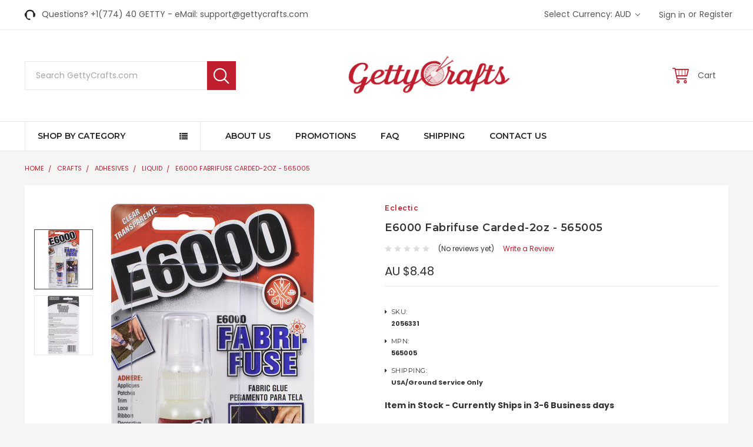

--- FILE ---
content_type: text/html; charset=UTF-8
request_url: https://gettycrafts.com/crafts/adhesives/liquid/e6000-fabrifuse-2oz-carded-carded-565005/?setCurrencyId=4
body_size: 39419
content:
<!DOCTYPE html>
<html class="no-js" lang="en">
    <head>
        <title>E6000 Fabrifuse Carded-2oz - 565005 - GettyCrafts</title>
        <meta property="product:price:amount" content="8.48" /><meta property="product:price:currency" content="AUD" /><meta property="og:url" content="https://gettycrafts.com/crafts/adhesives/liquid/e6000-fabrifuse-2oz-carded-carded-565005/" /><meta property="og:site_name" content="GettyCrafts" /><meta name="description" content="This adhesive offers extreme flexibility- so it can move with your fabric projects. Great with fabric, felt, lace, ribbon and more. This package contains 2oz of fabric glue. Conforms to ASTM D 4236. Made in USA."><link rel='canonical' href='https://gettycrafts.com/crafts/adhesives/liquid/e6000-fabrifuse-2oz-carded-carded-565005/' /><meta name='platform' content='bigcommerce.stencil' /><meta property="og:type" content="product" />
<meta property="og:title" content="E6000 Fabrifuse Carded-2oz - 565005" />
<meta property="og:description" content="This adhesive offers extreme flexibility- so it can move with your fabric projects. Great with fabric, felt, lace, ribbon and more. This package contains 2oz of fabric glue. Conforms to ASTM D 4236. Made in USA." />
<meta property="og:image" content="https://cdn11.bigcommerce.com/s-v21v2w4ehc/products/351972/images/1064794/630687PK__02271.1756150055.386.513.jpg?c=2" />
<meta property="fb:admins" content="joel@gettycrafts.com" />
<meta property="og:availability" content="instock" />
<meta property="pinterest:richpins" content="enabled" />
        
         
        <link href="https://cdn11.bigcommerce.com/s-v21v2w4ehc/product_images/favicon.png?t=1528717805" rel="shortcut icon">
        <meta name="viewport" content="width=device-width, initial-scale=1, maximum-scale=1">
        <link data-stencil-stylesheet href="https://cdn11.bigcommerce.com/s-v21v2w4ehc/stencil/5aefbde0-44da-0136-8c7a-0242ac110003/e/8964a540-31fb-013e-82c6-0e4d3d88a536/css/theme-c30e8500-a7c4-0138-3483-0242ac110018.css" rel="stylesheet">
        <link href="https://cdn11.bigcommerce.com/s-v21v2w4ehc/stencil/5aefbde0-44da-0136-8c7a-0242ac110003/e/8964a540-31fb-013e-82c6-0e4d3d88a536/custom.css" rel="stylesheet">
        <link href="https://fonts.googleapis.com/css?family=Poppins:400,500,600,700%7CLibre+Baskerville:400%7CMontserrat:400,600,600i,400i,700,700i&display=swap" rel="stylesheet">
        <script src="https://cdn11.bigcommerce.com/s-v21v2w4ehc/stencil/5aefbde0-44da-0136-8c7a-0242ac110003/e/8964a540-31fb-013e-82c6-0e4d3d88a536/modernizr-custom.js"></script>

        <!-- Start Tracking Code for analytics_googleanalytics4 -->

<script data-cfasync="false" src="https://cdn11.bigcommerce.com/shared/js/google_analytics4_bodl_subscribers-358423becf5d870b8b603a81de597c10f6bc7699.js" integrity="sha256-gtOfJ3Avc1pEE/hx6SKj/96cca7JvfqllWA9FTQJyfI=" crossorigin="anonymous"></script>
<script data-cfasync="false">
  (function () {
    window.dataLayer = window.dataLayer || [];

    function gtag(){
        dataLayer.push(arguments);
    }

    function initGA4(event) {
         function setupGtag() {
            function configureGtag() {
                gtag('js', new Date());
                gtag('set', 'developer_id.dMjk3Nj', true);
                gtag('config', 'G-FELNB8TGSC');
            }

            var script = document.createElement('script');

            script.src = 'https://www.googletagmanager.com/gtag/js?id=G-FELNB8TGSC';
            script.async = true;
            script.onload = configureGtag;

            document.head.appendChild(script);
        }

        setupGtag();

        if (typeof subscribeOnBodlEvents === 'function') {
            subscribeOnBodlEvents('G-FELNB8TGSC', false);
        }

        window.removeEventListener(event.type, initGA4);
    }

    

    var eventName = document.readyState === 'complete' ? 'consentScriptsLoaded' : 'DOMContentLoaded';
    window.addEventListener(eventName, initGA4, false);
  })()
</script>

<!-- End Tracking Code for analytics_googleanalytics4 -->


<script type="text/javascript" src="https://checkout-sdk.bigcommerce.com/v1/loader.js" defer ></script>
<script type="text/javascript">
var BCData = {"product_attributes":{"sku":"2056331","upc":"076818650058","mpn":"565005","gtin":"076818650058","weight":null,"base":true,"image":null,"price":{"without_tax":{"formatted":"AU $8.48","value":8.48,"currency":"AUD"},"tax_label":"Sales Tax\/VAT\/GST"},"out_of_stock_behavior":"label_option","out_of_stock_message":"","available_modifier_values":[],"in_stock_attributes":[],"stock":15,"instock":true,"stock_message":null,"purchasable":true,"purchasing_message":null,"call_for_price_message":null}};
</script>
<script>var _d_site = _d_site || '3089E3C0ED4B1CC0267E1E57';</script><script type='text/javascript'>
window.__lo_site_id = 119096;

	(function() {
		var wa = document.createElement('script'); wa.type = 'text/javascript'; wa.async = true;
		wa.src = 'https://d10lpsik1i8c69.cloudfront.net/w.js';
		var s = document.getElementsByTagName('script')[0]; s.parentNode.insertBefore(wa, s);
	  })();
	</script>
 <script data-cfasync="false" src="https://microapps.bigcommerce.com/bodl-events/1.9.4/index.js" integrity="sha256-Y0tDj1qsyiKBRibKllwV0ZJ1aFlGYaHHGl/oUFoXJ7Y=" nonce="" crossorigin="anonymous"></script>
 <script data-cfasync="false" nonce="">

 (function() {
    function decodeBase64(base64) {
       const text = atob(base64);
       const length = text.length;
       const bytes = new Uint8Array(length);
       for (let i = 0; i < length; i++) {
          bytes[i] = text.charCodeAt(i);
       }
       const decoder = new TextDecoder();
       return decoder.decode(bytes);
    }
    window.bodl = JSON.parse(decodeBase64("[base64]"));
 })()

 </script>

<script nonce="">
(function () {
    var xmlHttp = new XMLHttpRequest();

    xmlHttp.open('POST', 'https://bes.gcp.data.bigcommerce.com/nobot');
    xmlHttp.setRequestHeader('Content-Type', 'application/json');
    xmlHttp.send('{"store_id":"999940194","timezone_offset":"-4.0","timestamp":"2026-01-27T03:25:37.71359700Z","visit_id":"42d68af4-a67c-4608-965f-14a738629751","channel_id":1}');
})();
</script>

        

        
        
        
        
        <!-- snippet location htmlhead -->
		
		
<script src="https://ajax.googleapis.com/ajax/libs/jquery/3.2.1/jquery.min.js"></script>
<script>
	$(document).ready(function() {
		//alert('5252');
		if ( $(window).width() > 800 ) {
			$(".productView-price").removeClass("PriCeMoVE52");
		}
		else {
		$(".productView-price").addClass("PriCeMoVE52");
		}
	});
</script>		
<script>
	$(document).ready(function(){
		//alert('test52');
			$(".PriCeMoVE52").insertAfter(".form-increment");
			$(".PriCeMoVE52").insertAfter(".form-field--stock");
	});
</script>
<style>


/* ------- Product Page Css ---------*/
.productView-options .alertBox--error {
    float: left;
}
.productView-price.PriCeMoVE52 {
    float: left;
    width: 100%;
    border-bottom: 0px solid #000;
    font-size: initial;
    position: relative;
    top: 1rem;
}
.PriCeMoVE52 .price--withoutTax {
    font-weight: 700;
	font-size: 20px;
    color: green;
}
.PriCeMoVE52 .price-section--saving {
    /*color: green; */
    font-weight: 500;
}
</style>
		
    </head>
    <body class="emthemesModez-productUniform">
        <!-- snippet location header -->
        <div class="icons-svg-sprite"><svg xmlns="http://www.w3.org/2000/svg"><defs> <path id="stumbleupon-path-1" d="M0,0.0749333333 L31.9250667,0.0749333333 L31.9250667,31.984 L0,31.984"/> </defs><symbol viewBox="0 0 24 24" id="icon-add"><path d="M19 13h-6v6h-2v-6H5v-2h6V5h2v6h6v2z"/></symbol><symbol viewBox="0 0 36 36" id="icon-arrow-down"> <path d="M16.5 6v18.26l-8.38-8.38-2.12 2.12 12 12 12-12-2.12-2.12-8.38 8.38v-18.26h-3z"/> </symbol><symbol viewBox="0 0 12 8" id="icon-chevron-down"><path d="M6 6.174l5.313-4.96.23-.214.457.427-.23.214-5.51 5.146L6.03 7 6 6.972 5.97 7l-.23-.214L.23 1.64 0 1.428.458 1l.23.214L6 6.174z" stroke-linecap="square" fill-rule="evenodd"/></symbol><symbol viewBox="0 0 24 24" id="icon-chevron-left"><path d="M15.41 7.41L14 6l-6 6 6 6 1.41-1.41L10.83 12z"/></symbol><symbol viewBox="0 0 24 24" id="icon-chevron-right"><path d="M10 6L8.59 7.41 13.17 12l-4.58 4.59L10 18l6-6z"/></symbol><symbol viewBox="0 0 24 24" id="icon-close"><path d="M19 6.41L17.59 5 12 10.59 6.41 5 5 6.41 10.59 12 5 17.59 6.41 19 12 13.41 17.59 19 19 17.59 13.41 12z"/></symbol><symbol viewBox="0 0 28 28" id="icon-envelope"> <path d="M0 23.5v-12.406q0.688 0.766 1.578 1.359 5.656 3.844 7.766 5.391 0.891 0.656 1.445 1.023t1.477 0.75 1.719 0.383h0.031q0.797 0 1.719-0.383t1.477-0.75 1.445-1.023q2.656-1.922 7.781-5.391 0.891-0.609 1.563-1.359v12.406q0 1.031-0.734 1.766t-1.766 0.734h-23q-1.031 0-1.766-0.734t-0.734-1.766zM0 6.844q0-1.219 0.648-2.031t1.852-0.812h23q1.016 0 1.758 0.734t0.742 1.766q0 1.234-0.766 2.359t-1.906 1.922q-5.875 4.078-7.313 5.078-0.156 0.109-0.664 0.477t-0.844 0.594-0.812 0.508-0.898 0.422-0.781 0.141h-0.031q-0.359 0-0.781-0.141t-0.898-0.422-0.812-0.508-0.844-0.594-0.664-0.477q-1.422-1-4.094-2.852t-3.203-2.227q-0.969-0.656-1.828-1.805t-0.859-2.133z"/> </symbol><symbol viewBox="0 0 32 32" id="icon-facebook"> <path d="M2.428 0.41c-0.936 0-1.695 0.753-1.695 1.682v27.112c0 0.929 0.759 1.682 1.695 1.682h14.709v-11.802h-4.002v-4.599h4.002v-3.392c0-3.936 2.423-6.080 5.961-6.080 1.695 0 3.152 0.125 3.576 0.181v4.114l-2.454 0.001c-1.924 0-2.297 0.907-2.297 2.239v2.937h4.59l-0.598 4.599h-3.992v11.802h7.826c0.936 0 1.695-0.753 1.695-1.682v-27.112c0-0.929-0.759-1.682-1.695-1.682h-27.321z"/> </symbol><symbol viewBox="0 0 20 28" id="icon-google"> <path d="M1.734 21.156q0-1.266 0.695-2.344t1.852-1.797q2.047-1.281 6.312-1.563-0.5-0.641-0.742-1.148t-0.242-1.148q0-0.625 0.328-1.328-0.719 0.063-1.062 0.063-2.312 0-3.898-1.508t-1.586-3.82q0-1.281 0.562-2.484t1.547-2.047q1.188-1.031 2.844-1.531t3.406-0.5h6.516l-2.141 1.375h-2.063q1.172 0.984 1.766 2.078t0.594 2.5q0 1.125-0.383 2.023t-0.93 1.453-1.086 1.016-0.922 0.961-0.383 1.031q0 0.562 0.5 1.102t1.203 1.062 1.414 1.148 1.211 1.625 0.5 2.219q0 1.422-0.766 2.703-1.109 1.906-3.273 2.805t-4.664 0.898q-2.063 0-3.852-0.648t-2.695-2.148q-0.562-0.922-0.562-2.047zM4.641 20.438q0 0.875 0.367 1.594t0.953 1.18 1.359 0.781 1.563 0.453 1.586 0.133q0.906 0 1.742-0.203t1.547-0.609 1.141-1.141 0.43-1.703q0-0.391-0.109-0.766t-0.227-0.656-0.422-0.648-0.461-0.547-0.602-0.539-0.57-0.453-0.648-0.469-0.57-0.406q-0.25-0.031-0.766-0.031-0.828 0-1.633 0.109t-1.672 0.391-1.516 0.719-1.070 1.164-0.422 1.648zM6.297 4.906q0 0.719 0.156 1.523t0.492 1.609 0.812 1.445 1.172 1.047 1.508 0.406q0.578 0 1.211-0.258t1.023-0.68q0.828-0.875 0.828-2.484 0-0.922-0.266-1.961t-0.75-2.016-1.313-1.617-1.828-0.641q-0.656 0-1.289 0.305t-1.039 0.82q-0.719 0.922-0.719 2.5z"/> </symbol><symbol viewBox="0 0 32 32" id="icon-instagram"> <path d="M25.522709,13.5369502 C25.7256898,14.3248434 25.8455558,15.1480745 25.8455558,15.9992932 C25.8455558,21.4379334 21.4376507,25.8455558 15.9998586,25.8455558 C10.5623493,25.8455558 6.15416148,21.4379334 6.15416148,15.9992932 C6.15416148,15.1480745 6.27459295,14.3248434 6.4775737,13.5369502 L3.6915357,13.5369502 L3.6915357,27.0764447 C3.6915357,27.7552145 4.24280653,28.3062027 4.92355534,28.3062027 L27.0764447,28.3062027 C27.7571935,28.3062027 28.3084643,27.7552145 28.3084643,27.0764447 L28.3084643,13.5369502 L25.522709,13.5369502 Z M27.0764447,3.6915357 L23.384909,3.6915357 C22.7050083,3.6915357 22.1543028,4.24280653 22.1543028,4.92214183 L22.1543028,8.61509104 C22.1543028,9.29442633 22.7050083,9.84569717 23.384909,9.84569717 L27.0764447,9.84569717 C27.7571935,9.84569717 28.3084643,9.29442633 28.3084643,8.61509104 L28.3084643,4.92214183 C28.3084643,4.24280653 27.7571935,3.6915357 27.0764447,3.6915357 Z M9.84597988,15.9992932 C9.84597988,19.3976659 12.6009206,22.1537374 15.9998586,22.1537374 C19.3987967,22.1537374 22.1543028,19.3976659 22.1543028,15.9992932 C22.1543028,12.6003551 19.3987967,9.84569717 15.9998586,9.84569717 C12.6009206,9.84569717 9.84597988,12.6003551 9.84597988,15.9992932 Z M3.6915357,31.9997173 C1.65296441,31.9997173 0,30.3461875 0,28.3062027 L0,3.6915357 C0,1.6526817 1.65296441,0 3.6915357,0 L28.3084643,0 C30.3473183,0 32,1.6526817 32,3.6915357 L32,28.3062027 C32,30.3461875 30.3473183,31.9997173 28.3084643,31.9997173 L3.6915357,31.9997173 Z" id="instagram-Imported-Layers" sketch:type="MSShapeGroup"/> </symbol><symbol viewBox="0 0 24 24" id="icon-keyboard-arrow-down"><path d="M7.41 7.84L12 12.42l4.59-4.58L18 9.25l-6 6-6-6z"/></symbol><symbol viewBox="0 0 24 24" id="icon-keyboard-arrow-up"><path d="M7.41 15.41L12 10.83l4.59 4.58L18 14l-6-6-6 6z"/></symbol><symbol viewBox="0 0 32 32" id="icon-linkedin"> <path d="M27.2684444,27.2675556 L22.5226667,27.2675556 L22.5226667,19.8408889 C22.5226667,18.0702222 22.4924444,15.792 20.0568889,15.792 C17.5866667,15.792 17.2097778,17.7217778 17.2097778,19.7146667 L17.2097778,27.2675556 L12.4693333,27.2675556 L12.4693333,11.9964444 L17.0186667,11.9964444 L17.0186667,14.0844444 L17.0844444,14.0844444 C17.7173333,12.8835556 19.2657778,11.6177778 21.5742222,11.6177778 C26.3804444,11.6177778 27.2684444,14.7795556 27.2684444,18.8924444 L27.2684444,27.2675556 L27.2684444,27.2675556 Z M7.11822222,9.91022222 C5.59377778,9.91022222 4.36444444,8.67733333 4.36444444,7.15733333 C4.36444444,5.63822222 5.59377778,4.40533333 7.11822222,4.40533333 C8.63644444,4.40533333 9.86844444,5.63822222 9.86844444,7.15733333 C9.86844444,8.67733333 8.63644444,9.91022222 7.11822222,9.91022222 L7.11822222,9.91022222 Z M4.74133333,11.9964444 L9.49244444,11.9964444 L9.49244444,27.2675556 L4.74133333,27.2675556 L4.74133333,11.9964444 Z M29.632,0 L2.36,0 C1.05777778,0 0,1.03288889 0,2.30755556 L0,29.6906667 C0,30.9653333 1.05777778,32 2.36,32 L29.632,32 C30.9368889,32 31.9991111,30.9653333 31.9991111,29.6906667 L31.9991111,2.30755556 C31.9991111,1.03288889 30.9368889,0 29.632,0 L29.632,0 Z" id="linkedin-Fill-4"/> </symbol><symbol viewBox="0 0 70 32" id="icon-logo-american-express"> <path d="M69.102 17.219l0.399 9.094c-0.688 0.313-3.285 1.688-4.26 1.688h-4.788v-0.656c-0.546 0.438-1.549 0.656-2.467 0.656h-15.053v-2.466c0-0.344-0.057-0.344-0.345-0.344h-0.257v2.81h-4.961v-2.924c-0.832 0.402-1.749 0.402-2.581 0.402h-0.544v2.523h-6.050l-1.434-1.656-1.577 1.656h-9.72v-10.781h9.892l1.405 1.663 1.548-1.663h6.652c0.775 0 2.037 0.115 2.581 0.66v-0.66h5.936c0.602 0 1.749 0.115 2.523 0.66v-0.66h8.946v0.66c0.516-0.43 1.433-0.66 2.265-0.66h4.988v0.66c0.546-0.372 1.32-0.66 2.323-0.66h4.578zM34.905 23.871c1.577 0 3.183-0.43 3.183-2.581 0-2.093-1.635-2.523-3.069-2.523h-5.878l-2.38 2.523-2.236-2.523h-7.427v7.67h7.312l2.351-2.509 2.266 2.509h3.556v-2.566h2.322zM46.001 23.556c-0.172-0.23-0.487-0.516-0.946-0.66 0.516-0.172 1.318-0.832 1.318-2.036 0-0.889-0.315-1.377-0.917-1.721-0.602-0.315-1.319-0.372-2.266-0.372h-4.215v7.67h1.864v-2.796h1.978c0.66 0 1.032 0.058 1.319 0.344 0.316 0.373 0.316 1.032 0.316 1.548v0.903h1.836v-1.477c0-0.688-0.058-1.032-0.288-1.405zM53.571 20.373v-1.605h-6.136v7.67h6.136v-1.563h-4.33v-1.549h4.244v-1.548h-4.244v-1.405h4.33zM58.245 26.438c1.864 0 2.926-0.759 2.926-2.393 0-0.774-0.23-1.262-0.545-1.664-0.459-0.372-1.119-0.602-2.151-0.602h-1.004c-0.258 0-0.487-0.057-0.717-0.115-0.201-0.086-0.373-0.258-0.373-0.545 0-0.258 0.058-0.43 0.287-0.602 0.143-0.115 0.373-0.115 0.717-0.115h3.383v-1.634h-3.671c-1.978 0-2.638 1.204-2.638 2.294 0 2.438 2.151 2.322 3.842 2.38 0.344 0 0.544 0.058 0.66 0.173 0.115 0.086 0.23 0.315 0.23 0.544 0 0.201-0.115 0.373-0.23 0.488-0.173 0.115-0.373 0.172-0.717 0.172h-3.555v1.62h3.555zM65.442 26.439c1.864 0 2.924-0.76 2.924-2.394 0-0.774-0.229-1.262-0.544-1.664-0.459-0.372-1.119-0.602-2.151-0.602h-1.003c-0.258 0-0.488-0.057-0.718-0.115-0.201-0.086-0.373-0.258-0.373-0.545 0-0.258 0.115-0.43 0.287-0.602 0.144-0.115 0.373-0.115 0.717-0.115h3.383v-1.634h-3.671c-1.921 0-2.638 1.204-2.638 2.294 0 2.438 2.151 2.322 3.842 2.38 0.344 0 0.544 0.058 0.66 0.174 0.115 0.086 0.229 0.315 0.229 0.544 0 0.201-0.114 0.373-0.229 0.488s-0.373 0.172-0.717 0.172h-3.556v1.62h3.556zM43.966 20.518c0.23 0.115 0.373 0.344 0.373 0.659 0 0.344-0.143 0.602-0.373 0.774-0.287 0.115-0.545 0.115-0.889 0.115l-2.237 0.058v-1.749h2.237c0.344 0 0.659 0 0.889 0.143zM36.108 8.646c-0.287 0.172-0.544 0.172-0.918 0.172h-2.265v-1.692h2.265c0.316 0 0.688 0 0.918 0.114 0.23 0.144 0.344 0.374 0.344 0.718 0 0.315-0.114 0.602-0.344 0.689zM50.789 6.839l1.262 3.039h-2.523zM30.775 25.792l-2.838-3.183 2.838-3.011v6.193zM35.019 20.373c0.66 0 1.090 0.258 1.090 0.918s-0.43 1.032-1.090 1.032h-2.437v-1.95h2.437zM5.773 9.878l1.291-3.039 1.262 3.039h-2.552zM18.905 20.372l4.616 0 2.036 2.237-2.093 2.265h-4.559v-1.549h4.071v-1.548h-4.071v-1.405zM19.077 13.376l-0.545 1.377h-3.24l-0.546-1.319v1.319h-6.222l-0.66-1.749h-1.577l-0.717 1.749h-5.572l2.389-5.649 2.237-5.104h4.789l0.659 1.262v-1.262h5.591l1.262 2.724 1.233-2.724h17.835c0.832 0 1.548 0.143 2.093 0.602v-0.602h4.903v0.602c0.803-0.459 1.864-0.602 3.068-0.602h7.082l0.66 1.262v-1.262h5.218l0.775 1.262v-1.262h5.103v10.753h-5.161l-1.003-1.635v1.635h-6.423l-0.717-1.749h-1.577l-0.717 1.749h-3.355c-1.318 0-2.294-0.316-2.954-0.659v0.659h-7.971v-2.466c0-0.344-0.057-0.402-0.286-0.402h-0.258v2.867h-15.398v-1.377zM43.363 6.409c-0.832 0.831-0.975 1.864-1.004 3.011 0 1.377 0.344 2.266 0.947 2.925 0.659 0.66 1.806 0.86 2.695 0.86h2.151l0.716-1.692h3.843l0.717 1.692h3.727v-5.763l3.47 5.763h2.638v-7.684h-1.892v5.333l-3.24-5.333h-2.839v7.254l-3.096-7.254h-2.724l-2.638 6.050h-0.832c-0.487 0-1.003-0.115-1.262-0.373-0.344-0.402-0.488-1.004-0.488-1.836 0-0.803 0.144-1.405 0.488-1.748 0.373-0.316 0.774-0.431 1.434-0.431h1.749v-1.663h-1.749c-1.262 0-2.265 0.286-2.81 0.889zM39.579 5.52v7.684h1.863v-7.684h-1.863zM31.12 5.52l-0 7.685h1.806v-2.781h1.979c0.66 0 1.090 0.057 1.376 0.315 0.316 0.401 0.258 1.061 0.258 1.491v0.975h1.892v-1.519c0-0.66-0.057-1.004-0.344-1.377-0.172-0.229-0.487-0.488-0.889-0.659 0.516-0.23 1.319-0.832 1.319-2.036 0-0.889-0.373-1.377-0.976-1.75-0.602-0.344-1.262-0.344-2.208-0.344h-4.215zM23.636 5.521v7.685h6.165v-1.577h-4.301v-1.549h4.244v-1.577h-4.244v-1.377h4.301v-1.606h-6.165zM16.124 13.205h1.577l2.695-6.021v6.021h1.864v-7.684h-3.011l-2.265 5.219-2.409-5.219h-2.953v7.254l-3.154-7.254h-2.724l-3.297 7.684h1.978l0.688-1.692h3.871l0.688 1.692h3.756v-6.021z"/> </symbol><symbol viewBox="0 0 95 32" id="icon-logo-discover"> <path d="M50.431 8.059c4.546 0 8.092 3.49 8.092 7.936 0 4.471-3.571 7.961-8.093 7.961-4.638 0-8.115-3.444-8.115-8.051 0-4.334 3.635-7.845 8.115-7.845zM4.362 8.345c4.811 0 8.168 3.133 8.168 7.64 0 2.247-1.028 4.422-2.761 5.864-1.461 1.214-3.126 1.761-5.429 1.761h-4.339v-15.265h4.362zM7.832 19.81c1.027-0.912 1.639-2.379 1.639-3.847 0-1.464-0.612-2.882-1.639-3.798-0.984-0.892-2.146-1.235-4.065-1.235h-0.797v10.096h0.797c1.919 0 3.127-0.367 4.065-1.216zM13.9 23.611v-15.265h2.965v15.265h-2.965zM24.123 14.201c3.378 1.238 4.379 2.338 4.379 4.764 0 2.952-2.166 5.015-5.247 5.015-2.261 0-3.904-0.896-5.271-2.907l1.914-1.856c0.685 1.328 1.825 2.036 3.24 2.036 1.325 0 2.308-0.915 2.308-2.152 0-0.641-0.298-1.189-0.891-1.578-0.297-0.187-0.889-0.46-2.054-0.87-2.784-1.010-3.742-2.085-3.742-4.192 0-2.493 2.055-4.371 4.745-4.371 1.667 0 3.196 0.571 4.473 1.696l-1.549 2.033c-0.778-0.867-1.508-1.233-2.398-1.233-1.28 0-2.213 0.732-2.213 1.694 0 0.821 0.525 1.258 2.307 1.921zM29.438 15.986c0-4.436 3.605-7.985 8.101-7.985 1.278 0 2.352 0.273 3.653 0.935v3.504c-1.233-1.213-2.308-1.717-3.72-1.717-2.787 0-4.976 2.313-4.976 5.241 0 3.092 2.123 5.267 5.112 5.267 1.347 0 2.397-0.48 3.585-1.671v3.504c-1.347 0.638-2.443 0.892-3.72 0.892-4.519 0-8.034-3.478-8.034-7.97zM65.239 18.601l4.11-10.254h3.216l-6.573 15.655h-1.596l-6.46-15.655h3.24zM73.914 23.612v-15.265h8.418v2.585h-5.453v3.388h5.244v2.585h-5.244v4.123h5.453v2.584h-8.418zM94.081 12.852c0 2.336-1.23 3.87-3.469 4.329l4.794 6.43h-3.651l-4.105-6.135h-0.388v6.135h-2.969v-15.265h4.404c3.425 0 5.384 1.645 5.384 4.506zM88.125 15.372c1.9 0 2.903-0.827 2.903-2.359 0-1.486-1.004-2.266-2.856-2.266h-0.911v4.626h0.863z"/> </symbol><symbol viewBox="0 0 54 32" id="icon-logo-mastercard"> <path d="M48.366 15.193c0.6 0 0.9 0.437 0.9 1.282 0 1.281-0.546 2.209-1.337 2.209-0.6 0-0.9-0.436-0.9-1.31 0-1.281 0.573-2.182 1.337-2.182zM38.276 18.275c0-0.655 0.491-1.009 1.472-1.009 0.109 0 0.191 0.027 0.382 0.027-0.027 0.982-0.545 1.636-1.227 1.636-0.382 0-0.628-0.245-0.628-0.655zM26.278 15.848c0 0.082-0 0.192-0 0.327h-1.909c0.164-0.763 0.545-1.173 1.091-1.173 0.518 0 0.818 0.3 0.818 0.845zM38.060 0.002c8.838 0 16.003 7.165 16.003 16.002s-7.165 15.999-16.003 15.999c-3.834 0-7.324-1.344-10.080-3.594 2.102-2.031 3.707-4.567 4.568-7.44h-1.33c-0.833 2.553-2.297 4.807-4.199 6.627-1.892-1.816-3.342-4.078-4.172-6.62h-1.33c0.858 2.856 2.435 5.401 4.521 7.432-2.749 2.219-6.223 3.594-10.036 3.594-8.837 0-16.002-7.163-16.002-15.999s7.164-16.001 16.002-16.001c3.814 0 7.287 1.377 10.036 3.603-2.087 2.023-3.664 4.568-4.521 7.424h1.33c0.83-2.542 2.28-4.804 4.172-6.607 1.903 1.808 3.367 4.060 4.199 6.614h1.33c-0.861-2.872-2.466-5.413-4.568-7.443 2.757-2.249 6.246-3.592 10.080-3.592zM7.217 20.213h1.691l1.336-8.044h-2.672l-1.637 4.99-0.082-4.99h-2.454l-1.336 8.044h1.582l1.037-6.135 0.136 6.135h1.173l2.209-6.189zM14.47 19.477l0.054-0.408 0.382-2.318c0.109-0.736 0.136-0.982 0.136-1.309 0-1.254-0.791-1.909-2.263-1.909-0.627 0-1.2 0.082-2.045 0.327l-0.246 1.473 0.163-0.028 0.246-0.081c0.382-0.109 0.928-0.164 1.418-0.164 0.79 0 1.091 0.164 1.091 0.6 0 0.109 0 0.191-0.055 0.409-0.273-0.027-0.518-0.054-0.709-0.054-1.909 0-2.999 0.927-2.999 2.536 0 1.064 0.627 1.773 1.554 1.773 0.791 0 1.364-0.246 1.8-0.791l-0.027 0.682h1.418l0.027-0.164 0.027-0.246zM17.988 16.314c-0.736-0.327-0.819-0.409-0.819-0.709 0-0.355 0.3-0.519 0.845-0.519 0.328 0 0.791 0.028 1.227 0.082l0.246-1.5c-0.436-0.082-1.118-0.137-1.5-0.137-1.909 0-2.59 1.009-2.563 2.208 0 0.818 0.382 1.391 1.282 1.828 0.709 0.327 0.818 0.436 0.818 0.709 0 0.409-0.3 0.6-0.982 0.6-0.518 0-0.982-0.082-1.527-0.245l-0.246 1.5 0.082 0.027 0.3 0.054c0.109 0.027 0.246 0.055 0.464 0.055 0.382 0.054 0.709 0.054 0.928 0.054 1.8 0 2.645-0.682 2.645-2.181 0-0.9-0.354-1.418-1.2-1.828zM21.75 18.741c-0.409 0-0.573-0.136-0.573-0.464 0-0.082 0-0.164 0.027-0.273l0.463-2.726h0.873l0.218-1.609h-0.873l0.191-0.982h-1.691l-0.737 4.472-0.082 0.518-0.109 0.654c-0.027 0.191-0.055 0.409-0.055 0.573 0 0.954 0.491 1.445 1.364 1.445 0.382 0 0.764-0.055 1.227-0.218l0.218-1.445c-0.109 0.054-0.273 0.054-0.464 0.054zM25.732 18.851c-0.982 0-1.5-0.381-1.5-1.145 0-0.055 0-0.109 0.027-0.191h3.382c0.163-0.682 0.218-1.145 0.218-1.636 0-1.446-0.9-2.373-2.318-2.373-1.718 0-2.973 1.663-2.973 3.899 0 1.936 0.982 2.945 2.89 2.945 0.628 0 1.173-0.082 1.773-0.273l0.273-1.636c-0.6 0.3-1.145 0.409-1.773 0.409zM31.158 15.524h0.109c0.164-0.79 0.382-1.363 0.655-1.881l-0.055-0.027h-0.164c-0.573 0-0.9 0.273-1.418 1.064l0.164-1.009h-1.554l-1.064 6.544h1.718c0.627-4.008 0.791-4.69 1.609-4.69zM36.122 20.133l0.3-1.827c-0.545 0.273-1.036 0.409-1.445 0.409-1.009 0-1.609-0.737-1.609-1.963 0-1.773 0.9-3.027 2.182-3.027 0.491 0 0.928 0.136 1.528 0.436l0.3-1.745c-0.163-0.054-0.218-0.082-0.436-0.163l-0.682-0.164c-0.218-0.054-0.491-0.082-0.791-0.082-2.263 0-3.845 2.018-3.845 4.88 0 2.155 1.146 3.491 3 3.491 0.463 0 0.872-0.082 1.5-0.246zM41.521 19.069l0.355-2.318c0.136-0.736 0.136-0.982 0.136-1.309 0-1.254-0.763-1.909-2.236-1.909-0.627 0-1.2 0.082-2.045 0.327l-0.246 1.473 0.164-0.028 0.218-0.081c0.382-0.109 0.955-0.164 1.446-0.164 0.791 0 1.091 0.164 1.091 0.6 0 0.109-0.027 0.191-0.082 0.409-0.246-0.027-0.491-0.054-0.682-0.054-1.909 0-3 0.927-3 2.536 0 1.064 0.627 1.773 1.555 1.773 0.791 0 1.363-0.246 1.8-0.791l-0.028 0.682h1.418v-0.164l0.027-0.246 0.054-0.327zM43.648 20.214c0.627-4.008 0.791-4.69 1.608-4.69h0.109c0.164-0.79 0.382-1.363 0.655-1.881l-0.055-0.027h-0.164c-0.572 0-0.9 0.273-1.418 1.064l0.164-1.009h-1.554l-1.037 6.544h1.691zM48.829 20.214l1.608 0 1.309-8.044h-1.691l-0.382 2.291c-0.464-0.6-0.955-0.9-1.637-0.9-1.5 0-2.782 1.854-2.782 4.035 0 1.636 0.818 2.7 2.073 2.7 0.627 0 1.118-0.218 1.582-0.709zM11.306 18.279c0-0.655 0.492-1.009 1.447-1.009 0.136 0 0.218 0.027 0.382 0.027-0.027 0.982-0.518 1.636-1.228 1.636-0.382 0-0.6-0.245-0.6-0.655z"/> </symbol><symbol viewBox="0 0 57 32" id="icon-logo-paypal"> <path d="M47.11 10.477c2.211-0.037 4.633 0.618 4.072 3.276l-1.369 6.263h-3.159l0.211-0.947c-1.72 1.712-6.038 1.821-5.335-2.111 0.491-2.294 2.878-3.023 6.423-3.023 0.246-1.020-0.457-1.274-1.65-1.238s-2.633 0.437-3.089 0.655l0.281-2.293c0.913-0.182 2.106-0.583 3.615-0.583zM47.32 16.885c0.069-0.291 0.106-0.547 0.176-0.838h-0.773c-0.596 0-1.579 0.146-1.931 0.765-0.456 0.728 0.177 1.348 0.878 1.311 0.807-0.037 1.474-0.401 1.65-1.238zM53.883 8h3.242l-2.646 12.016h-3.209zM39.142 8.037c1.689 0 3.729 1.274 3.131 4.077-0.528 2.476-2.498 3.933-4.89 3.933h-2.428l-0.879 3.969h-3.412l2.603-11.979h5.874zM39.037 12.114c0.211-0.911-0.317-1.638-1.197-1.638h-1.689l-0.704 3.277h1.583c0.88 0 1.795-0.728 2.006-1.638zM16.346 10.476c2.184-0.037 4.611 0.618 4.056 3.276l-1.352 6.262h-3.155l0.208-0.947c-1.664 1.712-5.929 1.821-5.235-2.111 0.486-2.294 2.844-3.023 6.345-3.023 0.208-1.020-0.485-1.274-1.664-1.238s-2.601 0.437-3.017 0.655l0.277-2.293c0.867-0.182 2.046-0.583 3.537-0.583zM16.589 16.885c0.035-0.291 0.104-0.547 0.173-0.838h-0.797c-0.555 0-1.525 0.146-1.872 0.765-0.451 0.728 0.138 1.348 0.832 1.311 0.797-0.037 1.491-0.401 1.664-1.238zM28.528 10.648l3.255-0-7.496 13.351h-3.528l2.306-3.925-1.289-9.426h3.156l0.508 5.579zM8.499 8.036c1.728 0 3.738 1.274 3.139 4.077-0.529 2.476-2.504 3.933-4.867 3.933h-2.468l-0.847 3.969h-3.456l2.609-11.979h5.89zM8.393 12.114c0.247-0.911-0.317-1.638-1.164-1.638h-1.693l-0.741 3.277h1.623c0.882 0 1.763-0.728 1.975-1.638z"/> </symbol><symbol viewBox="0 0 49 32" id="icon-logo-visa"> <path d="M14.059 10.283l4.24-0-6.302 15.472-4.236 0.003-3.259-12.329c2.318 0.952 4.379 3.022 5.219 5.275l0.42 2.148zM17.416 25.771l2.503-15.501h4.001l-2.503 15.501h-4.002zM31.992 16.494c2.31 1.106 3.375 2.444 3.362 4.211-0.032 3.217-2.765 5.295-6.97 5.295-1.796-0.020-3.526-0.394-4.459-0.826l0.56-3.469 0.515 0.246c1.316 0.579 2.167 0.814 3.769 0.814 1.151 0 2.385-0.476 2.396-1.514 0.007-0.679-0.517-1.165-2.077-1.924-1.518-0.74-3.53-1.983-3.505-4.211 0.024-3.012 2.809-5.116 6.765-5.116 1.55 0 2.795 0.339 3.586 0.651l-0.542 3.36-0.359-0.178c-0.74-0.314-1.687-0.617-2.995-0.595-1.568 0-2.293 0.689-2.293 1.333-0.010 0.728 0.848 1.204 2.246 1.923zM46.199 10.285l3.239 15.49h-3.714s-0.368-1.782-0.488-2.322c-0.583 0-4.667-0.008-5.125-0.008-0.156 0.42-0.841 2.331-0.841 2.331h-4.205l5.944-14.205c0.419-1.011 1.138-1.285 2.097-1.285h3.093zM41.263 20.274c0.781 0 2.698 0 3.322 0-0.159-0.775-0.927-4.474-0.927-4.474l-0.27-1.337c-0.202 0.581-0.554 1.52-0.531 1.479 0 0-1.262 3.441-1.594 4.332zM9.723 18.702c-1.648-4.573-5.284-6.991-9.723-8.109l0.053-0.322h6.453c0.87 0.034 1.573 0.326 1.815 1.308z"/> </symbol><symbol viewBox="0 0 34 32" id="icon-pinterest"> <path d="M1.356 15.647c0 6.24 3.781 11.6 9.192 13.957-0.043-1.064-0.008-2.341 0.267-3.499 0.295-1.237 1.976-8.303 1.976-8.303s-0.491-0.973-0.491-2.411c0-2.258 1.319-3.945 2.962-3.945 1.397 0 2.071 1.041 2.071 2.288 0 1.393-0.895 3.477-1.356 5.408-0.385 1.616 0.817 2.935 2.424 2.935 2.909 0 4.869-3.708 4.869-8.101 0-3.34-2.267-5.839-6.39-5.839-4.658 0-7.56 3.447-7.56 7.297 0 1.328 0.394 2.264 1.012 2.989 0.284 0.333 0.324 0.467 0.221 0.849-0.074 0.28-0.243 0.955-0.313 1.223-0.102 0.386-0.417 0.524-0.769 0.381-2.145-0.869-3.145-3.201-3.145-5.822 0-4.329 3.679-9.519 10.975-9.519 5.863 0 9.721 4.21 9.721 8.729 0 5.978-3.349 10.443-8.285 10.443-1.658 0-3.217-0.889-3.751-1.899 0 0-0.892 3.511-1.080 4.189-0.325 1.175-0.963 2.349-1.546 3.264 1.381 0.405 2.84 0.625 4.352 0.625 8.48 0 15.355-6.822 15.355-15.238s-6.876-15.238-15.355-15.238c-8.48 0-15.356 6.822-15.356 15.238z"/> </symbol><symbol viewBox="0 0 26 28" id="icon-print"> <path d="M0 21.5v-6.5q0-1.234 0.883-2.117t2.117-0.883h1v-8.5q0-0.625 0.438-1.062t1.062-0.438h10.5q0.625 0 1.375 0.313t1.188 0.75l2.375 2.375q0.438 0.438 0.75 1.188t0.313 1.375v4h1q1.234 0 2.117 0.883t0.883 2.117v6.5q0 0.203-0.148 0.352t-0.352 0.148h-3.5v2.5q0 0.625-0.438 1.062t-1.062 0.438h-15q-0.625 0-1.062-0.438t-0.438-1.062v-2.5h-3.5q-0.203 0-0.352-0.148t-0.148-0.352zM6 24h14v-4h-14v4zM6 14h14v-6h-2.5q-0.625 0-1.062-0.438t-0.438-1.062v-2.5h-10v10zM22 15q0 0.406 0.297 0.703t0.703 0.297 0.703-0.297 0.297-0.703-0.297-0.703-0.703-0.297-0.703 0.297-0.297 0.703z"/> </symbol><symbol viewBox="0 0 24 24" id="icon-remove"><path d="M19 13H5v-2h14v2z"/></symbol><symbol viewBox="0 0 32 32" id="icon-rss"> <path d="M-0.465347858,2.01048219 C-0.465347858,2.01048219 28.7009958,0.574406533 31,31.3201126 L25.1092027,31.3201126 C25.1092027,31.3201126 26.2597741,8.90749482 -0.465347858,6.89506416 L-0.465347858,2.01048219 L-0.465347858,2.01048219 Z M-0.465347858,12.2127144 C-0.465347858,12.2127144 16.6328276,11.6363594 19.9369779,31.3201126 L14.0472499,31.3201126 C14.0472499,31.3201126 13.3297467,19.6839434 -0.465347858,17.0940884 L-0.465347858,12.2127144 L-0.465347858,12.2127144 Z M2.73614917,25.0304648 C4.79776783,25.0304648 6.47229834,26.7007181 6.47229834,28.766614 C6.47229834,30.8282326 4.79776783,32.5016938 2.73614917,32.5016938 C0.6723919,32.5016938 -1,30.8293019 -1,28.766614 C-1,26.7017874 0.6723919,25.0304648 2.73614917,25.0304648 Z" id="rss-Shape"/> </symbol><symbol viewBox="0 0 26 28" id="icon-star"> <path d="M0 10.109q0-0.578 0.875-0.719l7.844-1.141 3.516-7.109q0.297-0.641 0.766-0.641t0.766 0.641l3.516 7.109 7.844 1.141q0.875 0.141 0.875 0.719 0 0.344-0.406 0.75l-5.672 5.531 1.344 7.812q0.016 0.109 0.016 0.313 0 0.328-0.164 0.555t-0.477 0.227q-0.297 0-0.625-0.187l-7.016-3.687-7.016 3.687q-0.344 0.187-0.625 0.187-0.328 0-0.492-0.227t-0.164-0.555q0-0.094 0.031-0.313l1.344-7.812-5.688-5.531q-0.391-0.422-0.391-0.75z"/> </symbol><symbol viewBox="0 0 32 32" id="icon-stumbleupon">  <mask id="stumbleupon-mask-2" sketch:name="Clip 2"> <use xlink:href="#stumbleupon-path-1"/> </mask> <path d="M31.9250667,16.0373333 C31.9250667,24.8533333 24.7784,32 15.9624,32 C7.14666667,32 0,24.8533333 0,16.0373333 C0,7.2216 7.14666667,0.0749333333 15.9624,0.0749333333 C24.7784,0.0749333333 31.9250667,7.2216 31.9250667,16.0373333 Z M21.9205547,16.3600826 L21.9205547,18.9857015 C21.9205547,19.5214765 21.494073,19.9558236 20.968,19.9558236 C20.441927,19.9558236 20.0154453,19.5214765 20.0154453,18.9857015 L20.0154453,16.4101275 L18.1823358,16.9675798 L16.9525547,16.3839008 L16.9525547,18.9383327 C16.9717372,21.1844666 18.7659562,23 20.976146,23 C23.1984234,23 25,21.1651979 25,18.9019364 L25,16.3600826 L21.9205547,16.3600826 Z M16.9525547,14.2429415 L18.1823358,14.8266205 L20.0154453,14.2691683 L20.0154453,12.9736203 C19.9505401,10.7684323 18.1810219,9 16,9 C13.8268613,9 12.0618102,10.7555866 11.9845547,12.9492669 L11.9845547,18.8684839 C11.9845547,19.404259 11.558073,19.8386061 11.032,19.8386061 C10.505927,19.8386061 10.0794453,19.404259 10.0794453,18.8684839 L10.0794453,16.3600826 L7,16.3600826 L7,18.9019364 C7,21.1651979 8.80131387,23 11.0235912,23 C13.2264234,23 15.0119708,21.1965095 15.0429781,18.9608128 L15.0474453,13.114656 C15.0474453,12.578881 15.473927,12.1445339 16,12.1445339 C16.526073,12.1445339 16.9525547,12.578881 16.9525547,13.114656 L16.9525547,14.2429415 Z" id="stumbleupon-Fill-1" sketch:type="MSShapeGroup" mask="url(#stumbleupon-mask-2)"/> </symbol><symbol viewBox="0 0 32 32" id="icon-tumblr"> <path d="M23.852762,25.5589268 C23.2579209,25.8427189 22.1195458,26.089634 21.2697728,26.1120809 C18.7092304,26.1810247 18.2121934,24.3131275 18.1897466,22.9566974 L18.1897466,12.9951133 L24.6159544,12.9951133 L24.6159544,8.15140729 L18.2137967,8.15140729 L18.2137967,0 L13.5256152,0 C13.4486546,0 13.3139736,0.0673405008 13.2963368,0.238898443 C13.0221648,2.73370367 11.8533261,7.11243957 7,8.86168924 L7,12.9951133 L10.2387574,12.9951133 L10.2387574,23.4521311 C10.2387574,27.0307977 12.8794671,32.1166089 19.8508122,31.9979613 C22.2013164,31.9578777 24.8131658,30.9718204 25.3919735,30.1236507 L23.852762,25.5589268"/> </symbol><symbol viewBox="0 0 43 32" id="icon-twitter"> <path d="M36.575 5.229c1.756-0.952 3.105-2.46 3.74-4.257-1.644 0.882-3.464 1.522-5.402 1.867-1.551-1.495-3.762-2.429-6.209-2.429-4.697 0-8.506 3.445-8.506 7.694 0 0.603 0.075 1.19 0.22 1.753-7.069-0.321-13.337-3.384-17.532-8.039-0.732 1.136-1.152 2.458-1.152 3.868 0 2.669 1.502 5.024 3.784 6.404-1.394-0.040-2.706-0.386-3.853-0.962-0.001 0.032-0.001 0.064-0.001 0.097 0 3.728 2.932 6.837 6.823 7.544-0.714 0.176-1.465 0.27-2.241 0.27-0.548 0-1.081-0.048-1.6-0.138 1.083 3.057 4.224 5.281 7.946 5.343-2.911 2.064-6.579 3.294-10.564 3.294-0.687 0-1.364-0.036-2.029-0.108 3.764 2.183 8.235 3.457 13.039 3.457 15.646 0 24.202-11.724 24.202-21.891 0-0.334-0.008-0.665-0.025-0.995 1.662-1.085 3.104-2.439 4.244-3.982-1.525 0.612-3.165 1.025-4.885 1.211z"/> </symbol><symbol viewBox="0 0 32 32" id="icon-youtube"> <path d="M31.6634051,8.8527593 C31.6634051,8.8527593 31.3509198,6.64879843 30.3919217,5.67824658 C29.1757339,4.40441487 27.8125088,4.39809002 27.1873503,4.32353816 C22.7118278,4 15.9983092,4 15.9983092,4 L15.984407,4 C15.984407,4 9.27104501,4 4.79536595,4.32353816 C4.17017613,4.39809002 2.80745205,4.40441487 1.59082583,5.67824658 C0.631890411,6.64879843 0.319843444,8.8527593 0.319843444,8.8527593 C0.319843444,8.8527593 0,11.4409393 0,14.0290881 L0,16.4554834 C0,19.0436008 0.319843444,21.6317495 0.319843444,21.6317495 C0.319843444,21.6317495 0.631890411,23.8357417 1.59082583,24.8062935 C2.80745205,26.0801566 4.40557339,26.0398591 5.11736986,26.1733699 C7.67602348,26.4187241 15.9913894,26.4946536 15.9913894,26.4946536 C15.9913894,26.4946536 22.7118278,26.4845401 27.1873503,26.1610333 C27.8125088,26.0864501 29.1757339,26.0801566 30.3919217,24.8062935 C31.3509198,23.8357417 31.6634051,21.6317495 31.6634051,21.6317495 C31.6634051,21.6317495 31.9827789,19.0436008 31.9827789,16.4554834 L31.9827789,14.0290881 C31.9827789,11.4409393 31.6634051,8.8527593 31.6634051,8.8527593 Z M12.6895342,19.39582 L12.6880626,10.4095186 L21.3299413,14.9183249 L12.6895342,19.39582 Z" id="youtube-Imported-Layers"/> </symbol></svg></div>


        <header class="header" role="banner">
    <a href="#" class="mobileMenu-toggle" data-mobile-menu-toggle="menu">
        <span class="mobileMenu-toggleIcon">Toggle menu</span>
    </a>

    <div class="emthemesModez-header-topSection">
        <div class="container">
            <nav class="navUser navUser--storeInfo">
    <ul class="navUser-section">
        <li class="navUser-item"><span class="emthemesModez-icon-ui-head-phone"></span>Questions? +1(774) 40 GETTY - eMail: support@gettycrafts.com</li>
        <li class="navUser-item"><span class=" "></span> </li>
    </ul>
</nav>

<nav class="navUser">
    <ul class="navUser-section">
    <li class="navUser-item">
        <a class="navUser-action has-dropdown" href="#" data-dropdown="currencySelection" aria-controls="currencySelection" aria-expanded="false">Select Currency: AUD <i class="icon" aria-hidden="true"><svg><use xlink:href="#icon-chevron-down" /></svg></i></a>
        <ul class="dropdown-menu" id="currencySelection" data-dropdown-content aria-hidden="true" tabindex="-1">
            <li class="dropdown-menu-item">
                <a href="https://gettycrafts.com/crafts/adhesives/liquid/e6000-fabrifuse-2oz-carded-carded-565005/?setCurrencyId=1">
                    US Dollars
                </a>
            </li>
            <li class="dropdown-menu-item">
                <a href="https://gettycrafts.com/crafts/adhesives/liquid/e6000-fabrifuse-2oz-carded-carded-565005/?setCurrencyId=2">
                    EUR
                </a>
            </li>
            <li class="dropdown-menu-item">
                <a href="https://gettycrafts.com/crafts/adhesives/liquid/e6000-fabrifuse-2oz-carded-carded-565005/?setCurrencyId=3">
                    GBP
                </a>
            </li>
            <li class="dropdown-menu-item">
                <a href="https://gettycrafts.com/crafts/adhesives/liquid/e6000-fabrifuse-2oz-carded-carded-565005/?setCurrencyId=4">
                    <strong>AUD</strong>
                </a>
            </li>
            <li class="dropdown-menu-item">
                <a href="https://gettycrafts.com/crafts/adhesives/liquid/e6000-fabrifuse-2oz-carded-carded-565005/?setCurrencyId=5">
                    CAD
                </a>
            </li>
            <li class="dropdown-menu-item">
                <a href="https://gettycrafts.com/crafts/adhesives/liquid/e6000-fabrifuse-2oz-carded-carded-565005/?setCurrencyId=6">
                    NZD
                </a>
            </li>
            <li class="dropdown-menu-item">
                <a href="https://gettycrafts.com/crafts/adhesives/liquid/e6000-fabrifuse-2oz-carded-carded-565005/?setCurrencyId=7">
                    JPY
                </a>
            </li>
            <li class="dropdown-menu-item">
                <a href="https://gettycrafts.com/crafts/adhesives/liquid/e6000-fabrifuse-2oz-carded-carded-565005/?setCurrencyId=8">
                    RUB
                </a>
            </li>
        </ul>
    </li>
</ul>

    <ul class="navUser-section">
        
        <li class="navUser-item navUser-item--account">
                <a class="navUser-action" href="/login.php">
                    <span class="navUser-item-loginLabel">Sign in</span>
                </a>
                    <span class="navUser-or">or</span> <a class="navUser-action" href="/login.php?action=create_account">Register</a>
        </li>

    </ul>
</nav>        </div>
    </div>

    <div class="emthemesModez-header-userSection emthemesModez-header-userSection--logo-center">
        <div class="container">
            <nav class="navUser">
    
    <ul class="navUser-section navUser-section--alt">

        <li class="navUser-item">
            <a class="navUser-action navUser-item--compare" href="/compare" data-compare-nav>Compare <span class="countPill countPill--positive countPill--alt"></span></a>
        </li>
        
        <li class="navUser-item navUser-item--cart">

            <a
                class="navUser-action"
                data-cart-preview
                data-dropdown="cart-preview-dropdown"
                data-options="align:right"
                href="/cart.php">
                <span class="navUser-item-icon navUser-item-cartIcon emthemesModez-icon-cart2"></span>
                <span class="navUser-item-cartLabel">Cart</span> <span class="countPill cart-quantity">0</span>
            </a>

            <div class="dropdown-menu" id="cart-preview-dropdown" data-dropdown-content aria-hidden="true"></div>
        </li>
    </ul>
</nav>

                <div class="header-logo header-logo--center">
                    <a href="https://gettycrafts.com/">
        <img class="header-logo-image desktop-logo" src="https://cdn11.bigcommerce.com/s-v21v2w4ehc/images/stencil/original/logo-edited_1529680261__47493.original.jpg" alt="GettyCrafts" title="GettyCrafts">
        <img style="display:none;" class="header-logo-image mobile-logo" src="https://cdn7.bigcommerce.com/s-v21v2w4ehc/product_images/uploaded_images/mobile-logo.jpg" alt="GettyCrafts" title="GettyCrafts">
</a>
                </div>

            <div class="emthemesModez-quickSearch" data-prevent-quick-search-close>
    <!-- snippet location forms_search -->
    <form class="form" action="/search.php">
        <fieldset class="form-fieldset">
            <div class="form-field">
                <label class="is-srOnly" for="search_query">Search</label>
                <div class="form-prefixPostfix wrap">
                    <input class="form-input" data-search-quick name="search_query" id="search_query" data-error-message="Search field cannot be empty." placeholder="Search GettyCrafts.com" autocomplete="off">
                    <button type="submit" class="button button--primary form-prefixPostfix-button--postfix"><span class="emthemesModez-icon-search3"></span> Search</button>
                </div>
            </div>
        </fieldset>
    </form>
    <div class="dropdown dropdown--quickSearch" data-quick-search id="quickSearch" aria-hidden="true" tabindex="-1">
        <div class="container">
            <section class="quickSearchResults" data-bind="html: results"></section>
        </div>
    </div>
</div>        </div>
    </div>

    <div class="navPages-container" id="menu" data-menu>
        <div class="container">
            <nav class="navPages">
    <div class="navPages-quickSearch">
        <div class="emthemesModez-quickSearch" data-prevent-quick-search-close>
    <!-- snippet location forms_search -->
    <form class="form" action="/search.php">
        <fieldset class="form-fieldset">
            <div class="form-field">
                <label class="is-srOnly" for="search_query">Search</label>
                <div class="form-prefixPostfix wrap">
                    <input class="form-input" data-search-quick name="search_query" id="search_query" data-error-message="Search field cannot be empty." placeholder="Search GettyCrafts.com" autocomplete="off">
                    <button type="submit" class="button button--primary form-prefixPostfix-button--postfix"><span class="emthemesModez-icon-search3"></span> Search</button>
                </div>
            </div>
        </fieldset>
    </form>
    <div class="dropdown dropdown--quickSearch" data-quick-search id="quickSearch" aria-hidden="true" tabindex="-1">
        <div class="container">
            <section class="quickSearchResults" data-bind="html: results"></section>
        </div>
    </div>
</div>    </div>
    <div class="emthemesModez-navPages-verticalCategories-container">
        <a class="navPages-action has-subMenu" data-collapsible="emthemesModez-verticalCategories"
            data-collapsible-disabled-breakpoint="medium"
            data-collapsible-disabled-state="open"
            data-collapsible-enabled-state="closed">Shop by Category</a>
        <div class="emthemesModez-verticalCategories" id="emthemesModez-verticalCategories" data-emthemesmodez-fix-height="emthemesModez-section1-container" aria-hidden="true" tabindex="-1">
            <ul class="navPages-list navPages-list--categories">
                    <li class="navPages-item">
                        <a class="navPages-action has-subMenu" href="https://gettycrafts.com/art-supplies/" 
    data-collapsible="navPages-2984"
    data-collapsible-disabled-breakpoint="medium"
    data-collapsible-disabled-state="open"
    data-collapsible-enabled-state="closed">
    Art Supplies <i class="icon navPages-action-moreIcon" aria-hidden="true"><svg><use xlink:href="#icon-chevron-down" /></svg></i>
</a>
<div class="navPage-subMenu" id="navPages-2984" aria-hidden="true" tabindex="-1">
    <ul class="navPage-subMenu-list">
        <li class="navPage-subMenu-item">
            <a class="navPage-subMenu-action navPage-subMenu-action-parentLink navPages-action" href="https://gettycrafts.com/art-supplies/">All Art Supplies</a>
        </li>
            <li class="navPage-subMenu-item">
                    <a
                        class="navPage-subMenu-action navPages-action has-subMenu"
                        href="https://gettycrafts.com/artist-drawing-illustration/"
                        data-collapsible="navPages-4655"
                        data-collapsible-disabled-breakpoint="medium"
                        data-collapsible-disabled-state="open"
                        data-collapsible-enabled-state="closed">
                        Artist Drawing &amp; Illustration <i class="icon navPages-action-moreIcon" aria-hidden="true"><svg><use xlink:href="#icon-chevron-down" /></svg></i>
                    </a>
                    <ul class="navPage-childList" id="navPages-4655">
                        <li class="navPage-childList-item">
                            <a class="navPage-childList-action navPages-action" href="https://gettycrafts.com/calligraphy-1/">Calligraphy</a>
                        </li>
                        <li class="navPage-childList-item">
                            <a class="navPage-childList-action navPages-action" href="https://gettycrafts.com/charcoals/">Charcoals</a>
                        </li>
                        <li class="navPage-childList-item">
                            <a class="navPage-childList-action navPages-action" href="https://gettycrafts.com/colored-pencils-1/">Colored Pencils</a>
                        </li>
                        <li class="navPage-childList-item">
                            <a class="navPage-childList-action navPages-action" href="https://gettycrafts.com/pastels-1/">Pastels</a>
                        </li>
                        <li class="navPage-childList-item">
                            <a class="navPage-childList-action navPages-action" href="https://gettycrafts.com/pencils-2/">Pencils</a>
                        </li>
                        <li class="navPage-childList-item">
                            <a class="navPage-childList-action navPages-action" href="https://gettycrafts.com/pens/">Pens</a>
                        </li>
                        <li class="navPage-childList-item">
                            <a class="navPage-childList-action navPages-action" href="https://gettycrafts.com/printmaking-1/">Printmaking</a>
                        </li>
                    </ul>
            </li>
            <li class="navPage-subMenu-item">
                    <a
                        class="navPage-subMenu-action navPages-action has-subMenu"
                        href="https://gettycrafts.com/artist-paints-mediums-finishes/"
                        data-collapsible="navPages-4681"
                        data-collapsible-disabled-breakpoint="medium"
                        data-collapsible-disabled-state="open"
                        data-collapsible-enabled-state="closed">
                        Artist Paints Mediums &amp; Finishes <i class="icon navPages-action-moreIcon" aria-hidden="true"><svg><use xlink:href="#icon-chevron-down" /></svg></i>
                    </a>
                    <ul class="navPage-childList" id="navPages-4681">
                        <li class="navPage-childList-item">
                            <a class="navPage-childList-action navPages-action" href="https://gettycrafts.com/other-1/">Other</a>
                        </li>
                        <li class="navPage-childList-item">
                            <a class="navPage-childList-action navPages-action" href="https://gettycrafts.com/princeton/">Princeton</a>
                        </li>
                        <li class="navPage-childList-item">
                            <a class="navPage-childList-action navPages-action" href="https://gettycrafts.com/watercolor/">Watercolor</a>
                        </li>
                        <li class="navPage-childList-item">
                            <a class="navPage-childList-action navPages-action" href="https://gettycrafts.com/watercolor-gouche-1/">Watercolor &amp; Gouche</a>
                        </li>
                    </ul>
            </li>
            <li class="navPage-subMenu-item">
                    <a
                        class="navPage-subMenu-action navPages-action has-subMenu"
                        href="https://gettycrafts.com/artist-tools-accessories-1/"
                        data-collapsible="navPages-4667"
                        data-collapsible-disabled-breakpoint="medium"
                        data-collapsible-disabled-state="open"
                        data-collapsible-enabled-state="closed">
                        Artist Tools &amp; Accessories <i class="icon navPages-action-moreIcon" aria-hidden="true"><svg><use xlink:href="#icon-chevron-down" /></svg></i>
                    </a>
                    <ul class="navPage-childList" id="navPages-4667">
                        <li class="navPage-childList-item">
                            <a class="navPage-childList-action navPages-action" href="https://gettycrafts.com/binding/">Binding</a>
                        </li>
                        <li class="navPage-childList-item">
                            <a class="navPage-childList-action navPages-action" href="https://gettycrafts.com/cleaning-1/">Cleaning</a>
                        </li>
                        <li class="navPage-childList-item">
                            <a class="navPage-childList-action navPages-action" href="https://gettycrafts.com/cutting-tools-3/">Cutting TOOLS</a>
                        </li>
                        <li class="navPage-childList-item">
                            <a class="navPage-childList-action navPages-action" href="https://gettycrafts.com/easels-1/">Easels</a>
                        </li>
                        <li class="navPage-childList-item">
                            <a class="navPage-childList-action navPages-action" href="https://gettycrafts.com/erasers-sharpeners-2/">Erasers &amp; Sharpeners</a>
                        </li>
                        <li class="navPage-childList-item">
                            <a class="navPage-childList-action navPages-action" href="https://gettycrafts.com/lightboxes-letterboards-1/">Lightboxes &amp; Letterboards</a>
                        </li>
                        <li class="navPage-childList-item">
                            <a class="navPage-childList-action navPages-action" href="https://gettycrafts.com/measuring/">Measuring</a>
                        </li>
                        <li class="navPage-childList-item">
                            <a class="navPage-childList-action navPages-action" href="https://gettycrafts.com/organizers-1/">Organizers</a>
                        </li>
                    </ul>
            </li>
            <li class="navPage-subMenu-item">
                    <a
                        class="navPage-subMenu-action navPages-action has-subMenu"
                        href="https://gettycrafts.com/drawing-illustration/"
                        data-collapsible="navPages-3023"
                        data-collapsible-disabled-breakpoint="medium"
                        data-collapsible-disabled-state="open"
                        data-collapsible-enabled-state="closed">
                        Drawing &amp; Illustration <i class="icon navPages-action-moreIcon" aria-hidden="true"><svg><use xlink:href="#icon-chevron-down" /></svg></i>
                    </a>
                    <ul class="navPage-childList" id="navPages-3023">
                        <li class="navPage-childList-item">
                            <a class="navPage-childList-action navPages-action" href="https://gettycrafts.com/calligraphy/">Calligraphy</a>
                        </li>
                        <li class="navPage-childList-item">
                            <a class="navPage-childList-action navPages-action" href="https://gettycrafts.com/colored-pencils/">Colored Pencils</a>
                        </li>
                        <li class="navPage-childList-item">
                            <a class="navPage-childList-action navPages-action" href="https://gettycrafts.com/coloring-zentangle/">Coloring &amp; Zentangle</a>
                        </li>
                        <li class="navPage-childList-item">
                            <a class="navPage-childList-action navPages-action" href="https://gettycrafts.com/markers/">Markers</a>
                        </li>
                        <li class="navPage-childList-item">
                            <a class="navPage-childList-action navPages-action" href="https://gettycrafts.com/pastels/">Pastels</a>
                        </li>
                        <li class="navPage-childList-item">
                            <a class="navPage-childList-action navPages-action" href="https://gettycrafts.com/pastels-charcoals/">Pastels &amp; Charcoals</a>
                        </li>
                        <li class="navPage-childList-item">
                            <a class="navPage-childList-action navPages-action" href="https://gettycrafts.com/pencils/">Pencils</a>
                        </li>
                        <li class="navPage-childList-item">
                            <a class="navPage-childList-action navPages-action" href="https://gettycrafts.com/printmaking/">Printmaking</a>
                        </li>
                        <li class="navPage-childList-item">
                            <a class="navPage-childList-action navPages-action" href="https://gettycrafts.com/watercolor-pencils-pens/">Watercolor Pencils &amp; Pens</a>
                        </li>
                    </ul>
            </li>
            <li class="navPage-subMenu-item">
                    <a
                        class="navPage-subMenu-action navPages-action has-subMenu"
                        href="https://gettycrafts.com/mediums-finishes/"
                        data-collapsible="navPages-2985"
                        data-collapsible-disabled-breakpoint="medium"
                        data-collapsible-disabled-state="open"
                        data-collapsible-enabled-state="closed">
                        Mediums &amp; Finishes <i class="icon navPages-action-moreIcon" aria-hidden="true"><svg><use xlink:href="#icon-chevron-down" /></svg></i>
                    </a>
                    <ul class="navPage-childList" id="navPages-2985">
                        <li class="navPage-childList-item">
                            <a class="navPage-childList-action navPages-action" href="https://gettycrafts.com/acrylic-1/">Acrylic</a>
                        </li>
                        <li class="navPage-childList-item">
                            <a class="navPage-childList-action navPages-action" href="https://gettycrafts.com/inks/">Inks</a>
                        </li>
                        <li class="navPage-childList-item">
                            <a class="navPage-childList-action navPages-action" href="https://gettycrafts.com/oil/">Oil</a>
                        </li>
                        <li class="navPage-childList-item">
                            <a class="navPage-childList-action navPages-action" href="https://gettycrafts.com/watercolor-1/">Watercolor</a>
                        </li>
                    </ul>
            </li>
            <li class="navPage-subMenu-item">
                    <a
                        class="navPage-subMenu-action navPages-action has-subMenu"
                        href="https://gettycrafts.com/surfaces/"
                        data-collapsible="navPages-3011"
                        data-collapsible-disabled-breakpoint="medium"
                        data-collapsible-disabled-state="open"
                        data-collapsible-enabled-state="closed">
                        Surfaces <i class="icon navPages-action-moreIcon" aria-hidden="true"><svg><use xlink:href="#icon-chevron-down" /></svg></i>
                    </a>
                    <ul class="navPage-childList" id="navPages-3011">
                        <li class="navPage-childList-item">
                            <a class="navPage-childList-action navPages-action" href="https://gettycrafts.com/canvas/">Canvas</a>
                        </li>
                        <li class="navPage-childList-item">
                            <a class="navPage-childList-action navPages-action" href="https://gettycrafts.com/creative-papers/">Creative Papers</a>
                        </li>
                        <li class="navPage-childList-item">
                            <a class="navPage-childList-action navPages-action" href="https://gettycrafts.com/papers-pads-sketchbooks/">Papers Pads &amp; Sketchbooks</a>
                        </li>
                    </ul>
            </li>
            <li class="navPage-subMenu-item">
                    <a
                        class="navPage-subMenu-action navPages-action has-subMenu"
                        href="https://gettycrafts.com/tools-accessories/"
                        data-collapsible="navPages-3026"
                        data-collapsible-disabled-breakpoint="medium"
                        data-collapsible-disabled-state="open"
                        data-collapsible-enabled-state="closed">
                        Tools &amp; Accessories <i class="icon navPages-action-moreIcon" aria-hidden="true"><svg><use xlink:href="#icon-chevron-down" /></svg></i>
                    </a>
                    <ul class="navPage-childList" id="navPages-3026">
                        <li class="navPage-childList-item">
                            <a class="navPage-childList-action navPages-action" href="https://gettycrafts.com/adhesives-cutting-measuring-cleaning/">Adhesives-Cutting-Measuring-Cleaning</a>
                        </li>
                        <li class="navPage-childList-item">
                            <a class="navPage-childList-action navPages-action" href="https://gettycrafts.com/brushes/">Brushes</a>
                        </li>
                        <li class="navPage-childList-item">
                            <a class="navPage-childList-action navPages-action" href="https://gettycrafts.com/cleaning/">Cleaning</a>
                        </li>
                        <li class="navPage-childList-item">
                            <a class="navPage-childList-action navPages-action" href="https://gettycrafts.com/cutting-tools-2/">Cutting Tools</a>
                        </li>
                        <li class="navPage-childList-item">
                            <a class="navPage-childList-action navPages-action" href="https://gettycrafts.com/erasers-sharpeners/">Erasers &amp; Sharpeners</a>
                        </li>
                        <li class="navPage-childList-item">
                            <a class="navPage-childList-action navPages-action" href="https://gettycrafts.com/lightboxes-letterboards/">Lightboxes &amp; Letterboards</a>
                        </li>
                        <li class="navPage-childList-item">
                            <a class="navPage-childList-action navPages-action" href="https://gettycrafts.com/organizers/">Organizers</a>
                        </li>
                        <li class="navPage-childList-item">
                            <a class="navPage-childList-action navPages-action" href="https://gettycrafts.com/palettes-sponges-more/">Palettes Sponges &amp; More</a>
                        </li>
                    </ul>
            </li>
    </ul>
</div>
                    </li>
                    <li class="navPages-item">
                        <a class="navPages-action has-subMenu" href="https://gettycrafts.com/crafts/" 
    data-collapsible="navPages-2969"
    data-collapsible-disabled-breakpoint="medium"
    data-collapsible-disabled-state="open"
    data-collapsible-enabled-state="closed">
    Crafts <i class="icon navPages-action-moreIcon" aria-hidden="true"><svg><use xlink:href="#icon-chevron-down" /></svg></i>
</a>
<div class="navPage-subMenu" id="navPages-2969" aria-hidden="true" tabindex="-1">
    <ul class="navPage-subMenu-list">
        <li class="navPage-subMenu-item">
            <a class="navPage-subMenu-action navPage-subMenu-action-parentLink navPages-action" href="https://gettycrafts.com/crafts/">All Crafts</a>
        </li>
            <li class="navPage-subMenu-item">
                    <a
                        class="navPage-subMenu-action navPages-action has-subMenu"
                        href="https://gettycrafts.com/adhesives/"
                        data-collapsible="navPages-2970"
                        data-collapsible-disabled-breakpoint="medium"
                        data-collapsible-disabled-state="open"
                        data-collapsible-enabled-state="closed">
                        Adhesives <i class="icon navPages-action-moreIcon" aria-hidden="true"><svg><use xlink:href="#icon-chevron-down" /></svg></i>
                    </a>
                    <ul class="navPage-childList" id="navPages-2970">
                        <li class="navPage-childList-item">
                            <a class="navPage-childList-action navPages-action" href="https://gettycrafts.com/hot-melt/">Hot Melt</a>
                        </li>
                        <li class="navPage-childList-item">
                            <a class="navPage-childList-action navPages-action" href="https://gettycrafts.com/liquid/">Liquid</a>
                        </li>
                        <li class="navPage-childList-item">
                            <a class="navPage-childList-action navPages-action" href="https://gettycrafts.com/sprays-pens-sticks-markers/">Sprays Pens Sticks &amp; Markers</a>
                        </li>
                        <li class="navPage-childList-item">
                            <a class="navPage-childList-action navPages-action" href="https://gettycrafts.com/tapes-stiffeners-webs-laminates/">Tapes Stiffeners Webs &amp; Laminates</a>
                        </li>
                    </ul>
            </li>
            <li class="navPage-subMenu-item">
                    <a
                        class="navPage-subMenu-action navPages-action has-subMenu"
                        href="https://gettycrafts.com/celebration/"
                        data-collapsible="navPages-3371"
                        data-collapsible-disabled-breakpoint="medium"
                        data-collapsible-disabled-state="open"
                        data-collapsible-enabled-state="closed">
                        Celebration <i class="icon navPages-action-moreIcon" aria-hidden="true"><svg><use xlink:href="#icon-chevron-down" /></svg></i>
                    </a>
                    <ul class="navPage-childList" id="navPages-3371">
                        <li class="navPage-childList-item">
                            <a class="navPage-childList-action navPages-action" href="https://gettycrafts.com/decor-favors-games/">Decor Favors &amp; Games</a>
                        </li>
                        <li class="navPage-childList-item">
                            <a class="navPage-childList-action navPages-action" href="https://gettycrafts.com/impulse-buys/">Impulse Buys</a>
                        </li>
                        <li class="navPage-childList-item">
                            <a class="navPage-childList-action navPages-action" href="https://gettycrafts.com/ribbons-wraps/">Ribbons &amp; Wraps</a>
                        </li>
                        <li class="navPage-childList-item">
                            <a class="navPage-childList-action navPages-action" href="https://gettycrafts.com/special-occasions/">Special Occasions</a>
                        </li>
                        <li class="navPage-childList-item">
                            <a class="navPage-childList-action navPages-action" href="https://gettycrafts.com/wraps-ribbons-enclosures/">Wraps Ribbons &amp; Enclosures</a>
                        </li>
                    </ul>
            </li>
            <li class="navPage-subMenu-item">
                    <a
                        class="navPage-subMenu-action navPages-action has-subMenu"
                        href="https://gettycrafts.com/clay-metal-glass-stone/"
                        data-collapsible="navPages-3029"
                        data-collapsible-disabled-breakpoint="medium"
                        data-collapsible-disabled-state="open"
                        data-collapsible-enabled-state="closed">
                        Clay Metal Glass &amp; Stone <i class="icon navPages-action-moreIcon" aria-hidden="true"><svg><use xlink:href="#icon-chevron-down" /></svg></i>
                    </a>
                    <ul class="navPage-childList" id="navPages-3029">
                        <li class="navPage-childList-item">
                            <a class="navPage-childList-action navPages-action" href="https://gettycrafts.com/metal-glass-stone-mosaic-1/">Metal Glass Stone &amp; Mosaic</a>
                        </li>
                        <li class="navPage-childList-item">
                            <a class="navPage-childList-action navPages-action" href="https://gettycrafts.com/metal-glass-stone-mosaic/">Metal-Glass-Stone-Mosaic</a>
                        </li>
                        <li class="navPage-childList-item">
                            <a class="navPage-childList-action navPages-action" href="https://gettycrafts.com/other-clays-compounds-resins/">Other Clays Compounds &amp; Resins</a>
                        </li>
                        <li class="navPage-childList-item">
                            <a class="navPage-childList-action navPages-action" href="https://gettycrafts.com/polymer/">Polymer</a>
                        </li>
                        <li class="navPage-childList-item">
                            <a class="navPage-childList-action navPages-action" href="https://gettycrafts.com/tools-accessories-1/">Tools &amp; Accessories</a>
                        </li>
                    </ul>
            </li>
            <li class="navPage-subMenu-item">
                    <a
                        class="navPage-subMenu-action navPages-action has-subMenu"
                        href="https://gettycrafts.com/craft-basics/"
                        data-collapsible="navPages-3031"
                        data-collapsible-disabled-breakpoint="medium"
                        data-collapsible-disabled-state="open"
                        data-collapsible-enabled-state="closed">
                        Craft Basics <i class="icon navPages-action-moreIcon" aria-hidden="true"><svg><use xlink:href="#icon-chevron-down" /></svg></i>
                    </a>
                    <ul class="navPage-childList" id="navPages-3031">
                        <li class="navPage-childList-item">
                            <a class="navPage-childList-action navPages-action" href="https://gettycrafts.com/books/">Books</a>
                        </li>
                        <li class="navPage-childList-item">
                            <a class="navPage-childList-action navPages-action" href="https://gettycrafts.com/digital-plastics-films-books/">Digital Plastics Films &amp; Books</a>
                        </li>
                        <li class="navPage-childList-item">
                            <a class="navPage-childList-action navPages-action" href="https://gettycrafts.com/felt/">Felt</a>
                        </li>
                        <li class="navPage-childList-item">
                            <a class="navPage-childList-action navPages-action" href="https://gettycrafts.com/foam/">Foam</a>
                        </li>
                        <li class="navPage-childList-item">
                            <a class="navPage-childList-action navPages-action" href="https://gettycrafts.com/storage-organization/">Storage &amp; Organization</a>
                        </li>
                        <li class="navPage-childList-item">
                            <a class="navPage-childList-action navPages-action" href="https://gettycrafts.com/styrofoam/">Styrofoam</a>
                        </li>
                        <li class="navPage-childList-item">
                            <a class="navPage-childList-action navPages-action" href="https://gettycrafts.com/styrofoam-paper-mache/">Styrofoam &amp; Paper Mache</a>
                        </li>
                        <li class="navPage-childList-item">
                            <a class="navPage-childList-action navPages-action" href="https://gettycrafts.com/tools-1/">Tools</a>
                        </li>
                        <li class="navPage-childList-item">
                            <a class="navPage-childList-action navPages-action" href="https://gettycrafts.com/wood/">Wood</a>
                        </li>
                    </ul>
            </li>
            <li class="navPage-subMenu-item">
                    <a
                        class="navPage-subMenu-action navPages-action has-subMenu"
                        href="https://gettycrafts.com/craft-embellishments/"
                        data-collapsible="navPages-2978"
                        data-collapsible-disabled-breakpoint="medium"
                        data-collapsible-disabled-state="open"
                        data-collapsible-enabled-state="closed">
                        Craft Embellishments <i class="icon navPages-action-moreIcon" aria-hidden="true"><svg><use xlink:href="#icon-chevron-down" /></svg></i>
                    </a>
                    <ul class="navPage-childList" id="navPages-2978">
                        <li class="navPage-childList-item">
                            <a class="navPage-childList-action navPages-action" href="https://gettycrafts.com/bells-feathers/">Bells &amp; Feathers</a>
                        </li>
                        <li class="navPage-childList-item">
                            <a class="navPage-childList-action navPages-action" href="https://gettycrafts.com/buttons-magnets/">Buttons &amp; Magnets</a>
                        </li>
                        <li class="navPage-childList-item">
                            <a class="navPage-childList-action navPages-action" href="https://gettycrafts.com/chenille-pom-poms/">Chenille &amp; Pom Poms</a>
                        </li>
                        <li class="navPage-childList-item">
                            <a class="navPage-childList-action navPages-action" href="https://gettycrafts.com/glitter-1/">Glitter</a>
                        </li>
                        <li class="navPage-childList-item">
                            <a class="navPage-childList-action navPages-action" href="https://gettycrafts.com/miniatures/">Miniatures</a>
                        </li>
                        <li class="navPage-childList-item">
                            <a class="navPage-childList-action navPages-action" href="https://gettycrafts.com/ribbon-fabric-accessories/">Ribbon &amp; Fabric Accessories</a>
                        </li>
                        <li class="navPage-childList-item">
                            <a class="navPage-childList-action navPages-action" href="https://gettycrafts.com/sequins-rhinestones/">Sequins &amp; Rhinestones</a>
                        </li>
                        <li class="navPage-childList-item">
                            <a class="navPage-childList-action navPages-action" href="https://gettycrafts.com/shell-glass-mirror-cork/">Shell Glass Mirror &amp; Cork</a>
                        </li>
                    </ul>
            </li>
            <li class="navPage-subMenu-item">
                    <a
                        class="navPage-subMenu-action navPages-action has-subMenu"
                        href="https://gettycrafts.com/floral/"
                        data-collapsible="navPages-3240"
                        data-collapsible-disabled-breakpoint="medium"
                        data-collapsible-disabled-state="open"
                        data-collapsible-enabled-state="closed">
                        Floral <i class="icon navPages-action-moreIcon" aria-hidden="true"><svg><use xlink:href="#icon-chevron-down" /></svg></i>
                    </a>
                    <ul class="navPage-childList" id="navPages-3240">
                        <li class="navPage-childList-item">
                            <a class="navPage-childList-action navPages-action" href="https://gettycrafts.com/accessories-2/">Accessories</a>
                        </li>
                        <li class="navPage-childList-item">
                            <a class="navPage-childList-action navPages-action" href="https://gettycrafts.com/aromatherapy/">Aromatherapy</a>
                        </li>
                        <li class="navPage-childList-item">
                            <a class="navPage-childList-action navPages-action" href="https://gettycrafts.com/floral-foam-1/">Floral Foam</a>
                        </li>
                        <li class="navPage-childList-item">
                            <a class="navPage-childList-action navPages-action" href="https://gettycrafts.com/floral-tools/">Floral Tools</a>
                        </li>
                        <li class="navPage-childList-item">
                            <a class="navPage-childList-action navPages-action" href="https://gettycrafts.com/foam-2/">Foam</a>
                        </li>
                        <li class="navPage-childList-item">
                            <a class="navPage-childList-action navPages-action" href="https://gettycrafts.com/naturals/">Naturals</a>
                        </li>
                        <li class="navPage-childList-item">
                            <a class="navPage-childList-action navPages-action" href="https://gettycrafts.com/tools-5/">Tools</a>
                        </li>
                    </ul>
            </li>
            <li class="navPage-subMenu-item">
                    <a
                        class="navPage-subMenu-action navPages-action has-subMenu"
                        href="https://gettycrafts.com/food-crafts/"
                        data-collapsible="navPages-3069"
                        data-collapsible-disabled-breakpoint="medium"
                        data-collapsible-disabled-state="open"
                        data-collapsible-enabled-state="closed">
                        Food Crafts <i class="icon navPages-action-moreIcon" aria-hidden="true"><svg><use xlink:href="#icon-chevron-down" /></svg></i>
                    </a>
                    <ul class="navPage-childList" id="navPages-3069">
                        <li class="navPage-childList-item">
                            <a class="navPage-childList-action navPages-action" href="https://gettycrafts.com/cake-pans-bakeware/">Cake Pans &amp; Bakeware</a>
                        </li>
                        <li class="navPage-childList-item">
                            <a class="navPage-childList-action navPages-action" href="https://gettycrafts.com/candy-pans-cups-molds/">Candy Pans Cups &amp; Molds</a>
                        </li>
                        <li class="navPage-childList-item">
                            <a class="navPage-childList-action navPages-action" href="https://gettycrafts.com/cutters-molds/">Cutters &amp; Molds</a>
                        </li>
                        <li class="navPage-childList-item">
                            <a class="navPage-childList-action navPages-action" href="https://gettycrafts.com/decorating-baking-tools/">Decorating &amp; Baking Tools</a>
                        </li>
                        <li class="navPage-childList-item">
                            <a class="navPage-childList-action navPages-action" href="https://gettycrafts.com/decorations-toppers/">Decorations &amp; Toppers</a>
                        </li>
                        <li class="navPage-childList-item">
                            <a class="navPage-childList-action navPages-action" href="https://gettycrafts.com/display-storage/">Display &amp; Storage</a>
                        </li>
                        <li class="navPage-childList-item">
                            <a class="navPage-childList-action navPages-action" href="https://gettycrafts.com/edibles-coloring-decorating/">Edibles Coloring &amp; Decorating</a>
                        </li>
                        <li class="navPage-childList-item">
                            <a class="navPage-childList-action navPages-action" href="https://gettycrafts.com/edibles-icing-frosting/">Edibles Icing &amp; Frosting</a>
                        </li>
                        <li class="navPage-childList-item">
                            <a class="navPage-childList-action navPages-action" href="https://gettycrafts.com/edibles-miscellaneous-kits/">Edibles Miscellaneous &amp; Kits</a>
                        </li>
                        <li class="navPage-childList-item">
                            <a class="navPage-childList-action navPages-action" href="https://gettycrafts.com/frosting-flavors-ingredients/">Frosting Flavors &amp; Ingredients</a>
                        </li>
                        <li class="navPage-childList-item">
                            <a class="navPage-childList-action navPages-action" href="https://gettycrafts.com/kitchenware-utensils/">Kitchenware &amp; Utensils</a>
                        </li>
                        <li class="navPage-childList-item">
                            <a class="navPage-childList-action navPages-action" href="https://gettycrafts.com/pans-bakeware/">Pans &amp; Bakeware</a>
                        </li>
                        <li class="navPage-childList-item">
                            <a class="navPage-childList-action navPages-action" href="https://gettycrafts.com/sprinkles/">Sprinkles</a>
                        </li>
                        <li class="navPage-childList-item">
                            <a class="navPage-childList-action navPages-action" href="https://gettycrafts.com/tools-storage-gifting/">Tools Storage &amp; Gifting</a>
                        </li>
                    </ul>
            </li>
            <li class="navPage-subMenu-item">
                    <a
                        class="navPage-subMenu-action navPages-action has-subMenu"
                        href="https://gettycrafts.com/hobby/"
                        data-collapsible="navPages-3099"
                        data-collapsible-disabled-breakpoint="medium"
                        data-collapsible-disabled-state="open"
                        data-collapsible-enabled-state="closed">
                        Hobby <i class="icon navPages-action-moreIcon" aria-hidden="true"><svg><use xlink:href="#icon-chevron-down" /></svg></i>
                    </a>
                    <ul class="navPage-childList" id="navPages-3099">
                        <li class="navPage-childList-item">
                            <a class="navPage-childList-action navPages-action" href="https://gettycrafts.com/diorama-miniatures/">Diorama &amp; Miniatures</a>
                        </li>
                        <li class="navPage-childList-item">
                            <a class="navPage-childList-action navPages-action" href="https://gettycrafts.com/models-rockets/">Models &amp; Rockets</a>
                        </li>
                        <li class="navPage-childList-item">
                            <a class="navPage-childList-action navPages-action" href="https://gettycrafts.com/models-rockets-derby-cars/">Models Rockets &amp; Derby Cars</a>
                        </li>
                        <li class="navPage-childList-item">
                            <a class="navPage-childList-action navPages-action" href="https://gettycrafts.com/puzzles/">Puzzles</a>
                        </li>
                    </ul>
            </li>
            <li class="navPage-subMenu-item">
                    <a
                        class="navPage-subMenu-action navPages-action has-subMenu"
                        href="https://gettycrafts.com/jewelry-beads-components/"
                        data-collapsible="navPages-3128"
                        data-collapsible-disabled-breakpoint="medium"
                        data-collapsible-disabled-state="open"
                        data-collapsible-enabled-state="closed">
                        Jewelry Beads &amp; Components <i class="icon navPages-action-moreIcon" aria-hidden="true"><svg><use xlink:href="#icon-chevron-down" /></svg></i>
                    </a>
                    <ul class="navPage-childList" id="navPages-3128">
                        <li class="navPage-childList-item">
                            <a class="navPage-childList-action navPages-action" href="https://gettycrafts.com/beads/">Beads</a>
                        </li>
                        <li class="navPage-childList-item">
                            <a class="navPage-childList-action navPages-action" href="https://gettycrafts.com/charms-accents/">Charms &amp; Accents</a>
                        </li>
                        <li class="navPage-childList-item">
                            <a class="navPage-childList-action navPages-action" href="https://gettycrafts.com/findings/">Findings</a>
                        </li>
                        <li class="navPage-childList-item">
                            <a class="navPage-childList-action navPages-action" href="https://gettycrafts.com/kits/">Kits</a>
                        </li>
                        <li class="navPage-childList-item">
                            <a class="navPage-childList-action navPages-action" href="https://gettycrafts.com/other/">Other</a>
                        </li>
                        <li class="navPage-childList-item">
                            <a class="navPage-childList-action navPages-action" href="https://gettycrafts.com/presentation-storage/">Presentation &amp; Storage</a>
                        </li>
                        <li class="navPage-childList-item">
                            <a class="navPage-childList-action navPages-action" href="https://gettycrafts.com/stringing/">Stringing</a>
                        </li>
                        <li class="navPage-childList-item">
                            <a class="navPage-childList-action navPages-action" href="https://gettycrafts.com/tools-2/">Tools</a>
                        </li>
                        <li class="navPage-childList-item">
                            <a class="navPage-childList-action navPages-action" href="https://gettycrafts.com/tools-storage/">Tools &amp; Storage</a>
                        </li>
                    </ul>
            </li>
            <li class="navPage-subMenu-item">
                    <a
                        class="navPage-subMenu-action navPages-action has-subMenu"
                        href="https://gettycrafts.com/kids-crafts/"
                        data-collapsible="navPages-2999"
                        data-collapsible-disabled-breakpoint="medium"
                        data-collapsible-disabled-state="open"
                        data-collapsible-enabled-state="closed">
                        Kids Crafts <i class="icon navPages-action-moreIcon" aria-hidden="true"><svg><use xlink:href="#icon-chevron-down" /></svg></i>
                    </a>
                    <ul class="navPage-childList" id="navPages-2999">
                        <li class="navPage-childList-item">
                            <a class="navPage-childList-action navPages-action" href="https://gettycrafts.com/coloring/">Coloring</a>
                        </li>
                        <li class="navPage-childList-item">
                            <a class="navPage-childList-action navPages-action" href="https://gettycrafts.com/cording-lacing/">Cording &amp; Lacing</a>
                        </li>
                        <li class="navPage-childList-item">
                            <a class="navPage-childList-action navPages-action" href="https://gettycrafts.com/jewelry-fashion-body-art/">Jewelry Fashion &amp; Body Art</a>
                        </li>
                        <li class="navPage-childList-item">
                            <a class="navPage-childList-action navPages-action" href="https://gettycrafts.com/melt-art-clay/">Melt Art &amp; Clay</a>
                        </li>
                        <li class="navPage-childList-item">
                            <a class="navPage-childList-action navPages-action" href="https://gettycrafts.com/other-activities/">Other Activities</a>
                        </li>
                        <li class="navPage-childList-item">
                            <a class="navPage-childList-action navPages-action" href="https://gettycrafts.com/paint-art/">Paint &amp; Art</a>
                        </li>
                        <li class="navPage-childList-item">
                            <a class="navPage-childList-action navPages-action" href="https://gettycrafts.com/paper-stickers/">Paper &amp; Stickers</a>
                        </li>
                        <li class="navPage-childList-item">
                            <a class="navPage-childList-action navPages-action" href="https://gettycrafts.com/stitching-weaving/">Stitching &amp; Weaving</a>
                        </li>
                        <li class="navPage-childList-item">
                            <a class="navPage-childList-action navPages-action" href="https://gettycrafts.com/stitching-weaving-string-art/">Stitching Weaving String Art</a>
                        </li>
                        <li class="navPage-childList-item">
                            <a class="navPage-childList-action navPages-action" href="https://gettycrafts.com/toys-games/">Toys &amp; Games</a>
                        </li>
                    </ul>
            </li>
            <li class="navPage-subMenu-item">
                    <a
                        class="navPage-subMenu-action navPages-action has-subMenu"
                        href="https://gettycrafts.com/multipacks/"
                        data-collapsible="navPages-3843"
                        data-collapsible-disabled-breakpoint="medium"
                        data-collapsible-disabled-state="open"
                        data-collapsible-enabled-state="closed">
                        Multipacks <i class="icon navPages-action-moreIcon" aria-hidden="true"><svg><use xlink:href="#icon-chevron-down" /></svg></i>
                    </a>
                    <ul class="navPage-childList" id="navPages-3843">
                        <li class="navPage-childList-item">
                            <a class="navPage-childList-action navPages-action" href="https://gettycrafts.com/bundles/">Bundles</a>
                        </li>
                    </ul>
            </li>
            <li class="navPage-subMenu-item">
                    <a
                        class="navPage-subMenu-action navPages-action has-subMenu"
                        href="https://gettycrafts.com/party/"
                        data-collapsible="navPages-3091"
                        data-collapsible-disabled-breakpoint="medium"
                        data-collapsible-disabled-state="open"
                        data-collapsible-enabled-state="closed">
                        Party <i class="icon navPages-action-moreIcon" aria-hidden="true"><svg><use xlink:href="#icon-chevron-down" /></svg></i>
                    </a>
                    <ul class="navPage-childList" id="navPages-3091">
                        <li class="navPage-childList-item">
                            <a class="navPage-childList-action navPages-action" href="https://gettycrafts.com/favors-games/">Favors &amp; Games</a>
                        </li>
                    </ul>
            </li>
            <li class="navPage-subMenu-item">
                    <a
                        class="navPage-subMenu-action navPages-action has-subMenu"
                        href="https://gettycrafts.com/school-office-1/"
                        data-collapsible="navPages-3867"
                        data-collapsible-disabled-breakpoint="medium"
                        data-collapsible-disabled-state="open"
                        data-collapsible-enabled-state="closed">
                        School &amp; Office <i class="icon navPages-action-moreIcon" aria-hidden="true"><svg><use xlink:href="#icon-chevron-down" /></svg></i>
                    </a>
                    <ul class="navPage-childList" id="navPages-3867">
                        <li class="navPage-childList-item">
                            <a class="navPage-childList-action navPages-action" href="https://gettycrafts.com/boards-presentation/">Boards &amp; Presentation</a>
                        </li>
                        <li class="navPage-childList-item">
                            <a class="navPage-childList-action navPages-action" href="https://gettycrafts.com/displays-merchandisers/">Displays &amp; Merchandisers</a>
                        </li>
                        <li class="navPage-childList-item">
                            <a class="navPage-childList-action navPages-action" href="https://gettycrafts.com/markers-chalk/">Markers &amp; Chalk</a>
                        </li>
                        <li class="navPage-childList-item">
                            <a class="navPage-childList-action navPages-action" href="https://gettycrafts.com/paper-envelopes-labels/">Paper Envelopes &amp; Labels</a>
                        </li>
                        <li class="navPage-childList-item">
                            <a class="navPage-childList-action navPages-action" href="https://gettycrafts.com/paper-notebooks-planners-journals/">Paper Notebooks Planners &amp; Journals</a>
                        </li>
                        <li class="navPage-childList-item">
                            <a class="navPage-childList-action navPages-action" href="https://gettycrafts.com/pencils-1/">Pencils</a>
                        </li>
                        <li class="navPage-childList-item">
                            <a class="navPage-childList-action navPages-action" href="https://gettycrafts.com/pens-1/">Pens</a>
                        </li>
                        <li class="navPage-childList-item">
                            <a class="navPage-childList-action navPages-action" href="https://gettycrafts.com/scissors-office-tools/">Scissors &amp; Office Tools</a>
                        </li>
                        <li class="navPage-childList-item">
                            <a class="navPage-childList-action navPages-action" href="https://gettycrafts.com/tapes-adhesives-fasteners/">Tapes Adhesives &amp; Fasteners</a>
                        </li>
                    </ul>
            </li>
            <li class="navPage-subMenu-item">
                    <a
                        class="navPage-subMenu-action navPages-action has-subMenu"
                        href="https://gettycrafts.com/traditional-crafts/"
                        data-collapsible="navPages-3087"
                        data-collapsible-disabled-breakpoint="medium"
                        data-collapsible-disabled-state="open"
                        data-collapsible-enabled-state="closed">
                        Traditional Crafts <i class="icon navPages-action-moreIcon" aria-hidden="true"><svg><use xlink:href="#icon-chevron-down" /></svg></i>
                    </a>
                    <ul class="navPage-childList" id="navPages-3087">
                        <li class="navPage-childList-item">
                            <a class="navPage-childList-action navPages-action" href="https://gettycrafts.com/basketry-candlemaking/">Basketry &amp; Candlemaking</a>
                        </li>
                        <li class="navPage-childList-item">
                            <a class="navPage-childList-action navPages-action" href="https://gettycrafts.com/bath-body/">Bath &amp; Body</a>
                        </li>
                        <li class="navPage-childList-item">
                            <a class="navPage-childList-action navPages-action" href="https://gettycrafts.com/bath-spa/">Bath &amp; Spa</a>
                        </li>
                        <li class="navPage-childList-item">
                            <a class="navPage-childList-action navPages-action" href="https://gettycrafts.com/candlemaking/">Candlemaking</a>
                        </li>
                        <li class="navPage-childList-item">
                            <a class="navPage-childList-action navPages-action" href="https://gettycrafts.com/decoupage-decals-stickers-papers/">Decoupage Decals Stickers &amp; Papers</a>
                        </li>
                        <li class="navPage-childList-item">
                            <a class="navPage-childList-action navPages-action" href="https://gettycrafts.com/leather/">Leather</a>
                        </li>
                        <li class="navPage-childList-item">
                            <a class="navPage-childList-action navPages-action" href="https://gettycrafts.com/macrame-doll/">Macrame &amp; Doll</a>
                        </li>
                        <li class="navPage-childList-item">
                            <a class="navPage-childList-action navPages-action" href="https://gettycrafts.com/quilling/">Quilling</a>
                        </li>
                        <li class="navPage-childList-item">
                            <a class="navPage-childList-action navPages-action" href="https://gettycrafts.com/quilling-leather/">Quilling &amp; Leather</a>
                        </li>
                    </ul>
            </li>
    </ul>
</div>
                    </li>
                    <li class="navPages-item">
                        <a class="navPages-action has-subMenu" href="https://gettycrafts.com/knit-crochet/" 
    data-collapsible="navPages-2956"
    data-collapsible-disabled-breakpoint="medium"
    data-collapsible-disabled-state="open"
    data-collapsible-enabled-state="closed">
    Knit &amp; Crochet <i class="icon navPages-action-moreIcon" aria-hidden="true"><svg><use xlink:href="#icon-chevron-down" /></svg></i>
</a>
<div class="navPage-subMenu" id="navPages-2956" aria-hidden="true" tabindex="-1">
    <ul class="navPage-subMenu-list">
        <li class="navPage-subMenu-item">
            <a class="navPage-subMenu-action navPage-subMenu-action-parentLink navPages-action" href="https://gettycrafts.com/knit-crochet/">All Knit &amp; Crochet</a>
        </li>
            <li class="navPage-subMenu-item">
                    <a
                        class="navPage-subMenu-action navPages-action has-subMenu"
                        href="https://gettycrafts.com/crochet-thread/"
                        data-collapsible="navPages-3060"
                        data-collapsible-disabled-breakpoint="medium"
                        data-collapsible-disabled-state="open"
                        data-collapsible-enabled-state="closed">
                        Crochet Thread <i class="icon navPages-action-moreIcon" aria-hidden="true"><svg><use xlink:href="#icon-chevron-down" /></svg></i>
                    </a>
                    <ul class="navPage-childList" id="navPages-3060">
                        <li class="navPage-childList-item">
                            <a class="navPage-childList-action navPages-action" href="https://gettycrafts.com/coats-clark-1/">Coats &amp; Clark</a>
                        </li>
                        <li class="navPage-childList-item">
                            <a class="navPage-childList-action navPages-action" href="https://gettycrafts.com/coats-clark-other-brands/">Coats &amp; Clark-Other Brands</a>
                        </li>
                        <li class="navPage-childList-item">
                            <a class="navPage-childList-action navPages-action" href="https://gettycrafts.com/dmc/">Dmc</a>
                        </li>
                    </ul>
            </li>
            <li class="navPage-subMenu-item">
                    <a class="navPage-subMenu-action navPages-action" href="https://gettycrafts.com/knit-crochet-books/">Knit &amp; Crochet Books</a>
            </li>
            <li class="navPage-subMenu-item">
                    <a
                        class="navPage-subMenu-action navPages-action has-subMenu"
                        href="https://gettycrafts.com/needles-hooks/"
                        data-collapsible="navPages-2995"
                        data-collapsible-disabled-breakpoint="medium"
                        data-collapsible-disabled-state="open"
                        data-collapsible-enabled-state="closed">
                        Needles &amp; Hooks <i class="icon navPages-action-moreIcon" aria-hidden="true"><svg><use xlink:href="#icon-chevron-down" /></svg></i>
                    </a>
                    <ul class="navPage-childList" id="navPages-2995">
                        <li class="navPage-childList-item">
                            <a class="navPage-childList-action navPages-action" href="https://gettycrafts.com/boye/">Boye</a>
                        </li>
                        <li class="navPage-childList-item">
                            <a class="navPage-childList-action navPages-action" href="https://gettycrafts.com/chiaogoo/">Chiaogoo</a>
                        </li>
                        <li class="navPage-childList-item">
                            <a class="navPage-childList-action navPages-action" href="https://gettycrafts.com/clover/">Clover</a>
                        </li>
                        <li class="navPage-childList-item">
                            <a class="navPage-childList-action navPages-action" href="https://gettycrafts.com/knitpro/">Knitpro</a>
                        </li>
                        <li class="navPage-childList-item">
                            <a class="navPage-childList-action navPages-action" href="https://gettycrafts.com/other-brands-1/">Other Brands</a>
                        </li>
                        <li class="navPage-childList-item">
                            <a class="navPage-childList-action navPages-action" href="https://gettycrafts.com/susan-bates/">Susan Bates</a>
                        </li>
                    </ul>
            </li>
            <li class="navPage-subMenu-item">
                    <a
                        class="navPage-subMenu-action navPages-action has-subMenu"
                        href="https://gettycrafts.com/notions-1/"
                        data-collapsible="navPages-3051"
                        data-collapsible-disabled-breakpoint="medium"
                        data-collapsible-disabled-state="open"
                        data-collapsible-enabled-state="closed">
                        Notions <i class="icon navPages-action-moreIcon" aria-hidden="true"><svg><use xlink:href="#icon-chevron-down" /></svg></i>
                    </a>
                    <ul class="navPage-childList" id="navPages-3051">
                        <li class="navPage-childList-item">
                            <a class="navPage-childList-action navPages-action" href="https://gettycrafts.com/fabric-care-2/">Fabric Care</a>
                        </li>
                        <li class="navPage-childList-item">
                            <a class="navPage-childList-action navPages-action" href="https://gettycrafts.com/knit-crochet-books-1/">Knit &amp; Crochet Books</a>
                        </li>
                        <li class="navPage-childList-item">
                            <a class="navPage-childList-action navPages-action" href="https://gettycrafts.com/knit-crochet-notions/">Knit &amp; Crochet Notions</a>
                        </li>
                        <li class="navPage-childList-item">
                            <a class="navPage-childList-action navPages-action" href="https://gettycrafts.com/needle-felting-tatting-weaving/">Needle Felting Tatting &amp; Weaving</a>
                        </li>
                        <li class="navPage-childList-item">
                            <a class="navPage-childList-action navPages-action" href="https://gettycrafts.com/organization-storage/">Organization &amp; Storage</a>
                        </li>
                        <li class="navPage-childList-item">
                            <a class="navPage-childList-action navPages-action" href="https://gettycrafts.com/organization-storage-project-bags-1/">Organization Storage &amp; Project Bags</a>
                        </li>
                        <li class="navPage-childList-item">
                            <a class="navPage-childList-action navPages-action" href="https://gettycrafts.com/tatting/">Tatting</a>
                        </li>
                    </ul>
            </li>
            <li class="navPage-subMenu-item">
                    <a
                        class="navPage-subMenu-action navPages-action has-subMenu"
                        href="https://gettycrafts.com/yarn/"
                        data-collapsible="navPages-2957"
                        data-collapsible-disabled-breakpoint="medium"
                        data-collapsible-disabled-state="open"
                        data-collapsible-enabled-state="closed">
                        Yarn <i class="icon navPages-action-moreIcon" aria-hidden="true"><svg><use xlink:href="#icon-chevron-down" /></svg></i>
                    </a>
                    <ul class="navPage-childList" id="navPages-2957">
                        <li class="navPage-childList-item">
                            <a class="navPage-childList-action navPages-action" href="https://gettycrafts.com/bernat/">Bernat</a>
                        </li>
                        <li class="navPage-childList-item">
                            <a class="navPage-childList-action navPages-action" href="https://gettycrafts.com/caron/">Caron</a>
                        </li>
                        <li class="navPage-childList-item">
                            <a class="navPage-childList-action navPages-action" href="https://gettycrafts.com/handicrafter-sugar-n-cream/">Handicrafter &amp; Sugar &#x27;n Cream</a>
                        </li>
                        <li class="navPage-childList-item">
                            <a class="navPage-childList-action navPages-action" href="https://gettycrafts.com/hoooked-mary-maxim/">Hoooked &amp; Mary Maxim</a>
                        </li>
                        <li class="navPage-childList-item">
                            <a class="navPage-childList-action navPages-action" href="https://gettycrafts.com/lion-brand/">Lion Brand</a>
                        </li>
                        <li class="navPage-childList-item">
                            <a class="navPage-childList-action navPages-action" href="https://gettycrafts.com/patons/">Patons</a>
                        </li>
                        <li class="navPage-childList-item">
                            <a class="navPage-childList-action navPages-action" href="https://gettycrafts.com/premier/">Premier</a>
                        </li>
                        <li class="navPage-childList-item">
                            <a class="navPage-childList-action navPages-action" href="https://gettycrafts.com/red-heart/">Red Heart</a>
                        </li>
                        <li class="navPage-childList-item">
                            <a class="navPage-childList-action navPages-action" href="https://gettycrafts.com/yarn-other-fiber-kits/">Yarn &amp; Other Fiber Kits</a>
                        </li>
                    </ul>
            </li>
    </ul>
</div>
                    </li>
                    <li class="navPages-item">
                        <a class="navPages-action has-subMenu" href="https://gettycrafts.com/needle-arts/" 
    data-collapsible="navPages-2958"
    data-collapsible-disabled-breakpoint="medium"
    data-collapsible-disabled-state="open"
    data-collapsible-enabled-state="closed">
    Needle Arts <i class="icon navPages-action-moreIcon" aria-hidden="true"><svg><use xlink:href="#icon-chevron-down" /></svg></i>
</a>
<div class="navPage-subMenu" id="navPages-2958" aria-hidden="true" tabindex="-1">
    <ul class="navPage-subMenu-list">
        <li class="navPage-subMenu-item">
            <a class="navPage-subMenu-action navPage-subMenu-action-parentLink navPages-action" href="https://gettycrafts.com/needle-arts/">All Needle Arts</a>
        </li>
            <li class="navPage-subMenu-item">
                    <a
                        class="navPage-subMenu-action navPages-action has-subMenu"
                        href="https://gettycrafts.com/counted-cross-stitch/"
                        data-collapsible="navPages-4314"
                        data-collapsible-disabled-breakpoint="medium"
                        data-collapsible-disabled-state="open"
                        data-collapsible-enabled-state="closed">
                        Counted Cross Stitch <i class="icon navPages-action-moreIcon" aria-hidden="true"><svg><use xlink:href="#icon-chevron-down" /></svg></i>
                    </a>
                    <ul class="navPage-childList" id="navPages-4314">
                        <li class="navPage-childList-item">
                            <a class="navPage-childList-action navPages-action" href="https://gettycrafts.com/books-patterns/">Books &amp; Patterns</a>
                        </li>
                        <li class="navPage-childList-item">
                            <a class="navPage-childList-action navPages-action" href="https://gettycrafts.com/design-works/">Design Works</a>
                        </li>
                        <li class="navPage-childList-item">
                            <a class="navPage-childList-action navPages-action" href="https://gettycrafts.com/dimensions/">Dimensions</a>
                        </li>
                        <li class="navPage-childList-item">
                            <a class="navPage-childList-action navPages-action" href="https://gettycrafts.com/janlynn-tobin/">Janlynn &amp; Tobin</a>
                        </li>
                        <li class="navPage-childList-item">
                            <a class="navPage-childList-action navPages-action" href="https://gettycrafts.com/mill-hill/">Mill Hill</a>
                        </li>
                        <li class="navPage-childList-item">
                            <a class="navPage-childList-action navPages-action" href="https://gettycrafts.com/other-brands-2/">Other Brands</a>
                        </li>
                        <li class="navPage-childList-item">
                            <a class="navPage-childList-action navPages-action" href="https://gettycrafts.com/riolis/">Riolis</a>
                        </li>
                        <li class="navPage-childList-item">
                            <a class="navPage-childList-action navPages-action" href="https://gettycrafts.com/rto-baltic/">Rto Baltic</a>
                        </li>
                        <li class="navPage-childList-item">
                            <a class="navPage-childList-action navPages-action" href="https://gettycrafts.com/vervaco-lanarte/">Vervaco &amp; Lanarte</a>
                        </li>
                    </ul>
            </li>
            <li class="navPage-subMenu-item">
                    <a class="navPage-subMenu-action navPages-action" href="https://gettycrafts.com/counted-cross-stitch-kits/">Counted Cross Stitch Kits</a>
            </li>
            <li class="navPage-subMenu-item">
                    <a
                        class="navPage-subMenu-action navPages-action has-subMenu"
                        href="https://gettycrafts.com/diamond-art/"
                        data-collapsible="navPages-4522"
                        data-collapsible-disabled-breakpoint="medium"
                        data-collapsible-disabled-state="open"
                        data-collapsible-enabled-state="closed">
                        Diamond Art <i class="icon navPages-action-moreIcon" aria-hidden="true"><svg><use xlink:href="#icon-chevron-down" /></svg></i>
                    </a>
                    <ul class="navPage-childList" id="navPages-4522">
                        <li class="navPage-childList-item">
                            <a class="navPage-childList-action navPages-action" href="https://gettycrafts.com/camelot-dotz/">Camelot Dotz</a>
                        </li>
                        <li class="navPage-childList-item">
                            <a class="navPage-childList-action navPages-action" href="https://gettycrafts.com/diamond-dotz/">Diamond Dotz</a>
                        </li>
                        <li class="navPage-childList-item">
                            <a class="navPage-childList-action navPages-action" href="https://gettycrafts.com/rto-collection-dart-1/">Rto &amp; Collection D&#x27;Art</a>
                        </li>
                    </ul>
            </li>
            <li class="navPage-subMenu-item">
                    <a class="navPage-subMenu-action navPages-action" href="https://gettycrafts.com/embroidery-kits/">Embroidery Kits</a>
            </li>
            <li class="navPage-subMenu-item">
                    <a
                        class="navPage-subMenu-action navPages-action has-subMenu"
                        href="https://gettycrafts.com/felt-applique-punch-needle/"
                        data-collapsible="navPages-3034"
                        data-collapsible-disabled-breakpoint="medium"
                        data-collapsible-disabled-state="open"
                        data-collapsible-enabled-state="closed">
                        Felt Applique &amp; Punch Needle <i class="icon navPages-action-moreIcon" aria-hidden="true"><svg><use xlink:href="#icon-chevron-down" /></svg></i>
                    </a>
                    <ul class="navPage-childList" id="navPages-3034">
                        <li class="navPage-childList-item">
                            <a class="navPage-childList-action navPages-action" href="https://gettycrafts.com/felt-applique/">Felt Applique</a>
                        </li>
                        <li class="navPage-childList-item">
                            <a class="navPage-childList-action navPages-action" href="https://gettycrafts.com/plastic-canvas/">Plastic Canvas</a>
                        </li>
                        <li class="navPage-childList-item">
                            <a class="navPage-childList-action navPages-action" href="https://gettycrafts.com/punch-needle/">Punch Needle</a>
                        </li>
                    </ul>
            </li>
            <li class="navPage-subMenu-item">
                    <a
                        class="navPage-subMenu-action navPages-action has-subMenu"
                        href="https://gettycrafts.com/latch-hook-rug-hook/"
                        data-collapsible="navPages-2996"
                        data-collapsible-disabled-breakpoint="medium"
                        data-collapsible-disabled-state="open"
                        data-collapsible-enabled-state="closed">
                        Latch Hook &amp; Rug Hook <i class="icon navPages-action-moreIcon" aria-hidden="true"><svg><use xlink:href="#icon-chevron-down" /></svg></i>
                    </a>
                    <ul class="navPage-childList" id="navPages-2996">
                        <li class="navPage-childList-item">
                            <a class="navPage-childList-action navPages-action" href="https://gettycrafts.com/rug-hooking/">Rug Hooking</a>
                        </li>
                    </ul>
            </li>
            <li class="navPage-subMenu-item">
                    <a
                        class="navPage-subMenu-action navPages-action has-subMenu"
                        href="https://gettycrafts.com/latch-hook-rug-making/"
                        data-collapsible="navPages-4287"
                        data-collapsible-disabled-breakpoint="medium"
                        data-collapsible-disabled-state="open"
                        data-collapsible-enabled-state="closed">
                        Latch Hook &amp; Rug Making <i class="icon navPages-action-moreIcon" aria-hidden="true"><svg><use xlink:href="#icon-chevron-down" /></svg></i>
                    </a>
                    <ul class="navPage-childList" id="navPages-4287">
                        <li class="navPage-childList-item">
                            <a class="navPage-childList-action navPages-action" href="https://gettycrafts.com/other-brands-tools/">Other Brands &amp; Tools</a>
                        </li>
                        <li class="navPage-childList-item">
                            <a class="navPage-childList-action navPages-action" href="https://gettycrafts.com/wonderart-latch-hook-kits/">Wonderart Latch Hook Kits</a>
                        </li>
                    </ul>
            </li>
            <li class="navPage-subMenu-item">
                    <a
                        class="navPage-subMenu-action navPages-action has-subMenu"
                        href="https://gettycrafts.com/needlepoint-embroidery/"
                        data-collapsible="navPages-3383"
                        data-collapsible-disabled-breakpoint="medium"
                        data-collapsible-disabled-state="open"
                        data-collapsible-enabled-state="closed">
                        Needlepoint &amp; Embroidery <i class="icon navPages-action-moreIcon" aria-hidden="true"><svg><use xlink:href="#icon-chevron-down" /></svg></i>
                    </a>
                    <ul class="navPage-childList" id="navPages-3383">
                        <li class="navPage-childList-item">
                            <a class="navPage-childList-action navPages-action" href="https://gettycrafts.com/design-works-janlynn/">Design Works &amp; Janlynn</a>
                        </li>
                        <li class="navPage-childList-item">
                            <a class="navPage-childList-action navPages-action" href="https://gettycrafts.com/dimensions-1/">Dimensions</a>
                        </li>
                        <li class="navPage-childList-item">
                            <a class="navPage-childList-action navPages-action" href="https://gettycrafts.com/other-brands-books-tools/">Other Brands Books &amp; Tools</a>
                        </li>
                        <li class="navPage-childList-item">
                            <a class="navPage-childList-action navPages-action" href="https://gettycrafts.com/rto-collection-dart/">Rto &amp; Collection D&#x27;Art</a>
                        </li>
                    </ul>
            </li>
            <li class="navPage-subMenu-item">
                    <a
                        class="navPage-subMenu-action navPages-action has-subMenu"
                        href="https://gettycrafts.com/plastic-canvas-1/"
                        data-collapsible="navPages-4317"
                        data-collapsible-disabled-breakpoint="medium"
                        data-collapsible-disabled-state="open"
                        data-collapsible-enabled-state="closed">
                        Plastic Canvas <i class="icon navPages-action-moreIcon" aria-hidden="true"><svg><use xlink:href="#icon-chevron-down" /></svg></i>
                    </a>
                    <ul class="navPage-childList" id="navPages-4317">
                        <li class="navPage-childList-item">
                            <a class="navPage-childList-action navPages-action" href="https://gettycrafts.com/kits-books-1/">Kits &amp; Books</a>
                        </li>
                        <li class="navPage-childList-item">
                            <a class="navPage-childList-action navPages-action" href="https://gettycrafts.com/plastic-canvas-2/">Plastic Canvas</a>
                        </li>
                        <li class="navPage-childList-item">
                            <a class="navPage-childList-action navPages-action" href="https://gettycrafts.com/yarns-notions-1/">Yarns &amp; Notions</a>
                        </li>
                    </ul>
            </li>
            <li class="navPage-subMenu-item">
                    <a
                        class="navPage-subMenu-action navPages-action has-subMenu"
                        href="https://gettycrafts.com/stamped-cross-stitch/"
                        data-collapsible="navPages-4420"
                        data-collapsible-disabled-breakpoint="medium"
                        data-collapsible-disabled-state="open"
                        data-collapsible-enabled-state="closed">
                        Stamped Cross Stitch <i class="icon navPages-action-moreIcon" aria-hidden="true"><svg><use xlink:href="#icon-chevron-down" /></svg></i>
                    </a>
                    <ul class="navPage-childList" id="navPages-4420">
                        <li class="navPage-childList-item">
                            <a class="navPage-childList-action navPages-action" href="https://gettycrafts.com/design-works-janlynn-tobin/">Design Works Janlynn &amp; Tobin</a>
                        </li>
                        <li class="navPage-childList-item">
                            <a class="navPage-childList-action navPages-action" href="https://gettycrafts.com/jack-dempsey/">Jack Dempsey</a>
                        </li>
                        <li class="navPage-childList-item">
                            <a class="navPage-childList-action navPages-action" href="https://gettycrafts.com/other-brands-4/">Other Brands</a>
                        </li>
                        <li class="navPage-childList-item">
                            <a class="navPage-childList-action navPages-action" href="https://gettycrafts.com/vervaco-lanarte-1/">Vervaco &amp; Lanarte</a>
                        </li>
                    </ul>
            </li>
            <li class="navPage-subMenu-item">
                    <a class="navPage-subMenu-action navPages-action" href="https://gettycrafts.com/stamped-cross-stitch-kits/">Stamped Cross Stitch Kits</a>
            </li>
            <li class="navPage-subMenu-item">
                    <a
                        class="navPage-subMenu-action navPages-action has-subMenu"
                        href="https://gettycrafts.com/stitching-fibers/"
                        data-collapsible="navPages-3001"
                        data-collapsible-disabled-breakpoint="medium"
                        data-collapsible-disabled-state="open"
                        data-collapsible-enabled-state="closed">
                        Stitching Fibers <i class="icon navPages-action-moreIcon" aria-hidden="true"><svg><use xlink:href="#icon-chevron-down" /></svg></i>
                    </a>
                    <ul class="navPage-childList" id="navPages-3001">
                        <li class="navPage-childList-item">
                            <a class="navPage-childList-action navPages-action" href="https://gettycrafts.com/coats-clark-embroidery-floss/">Coats &amp; Clark Embroidery Floss</a>
                        </li>
                        <li class="navPage-childList-item">
                            <a class="navPage-childList-action navPages-action" href="https://gettycrafts.com/dmc-embroidery-floss/">Dmc Embroidery Floss</a>
                        </li>
                        <li class="navPage-childList-item">
                            <a class="navPage-childList-action navPages-action" href="https://gettycrafts.com/dmc-pearl-cotton/">Dmc Pearl Cotton</a>
                        </li>
                        <li class="navPage-childList-item">
                            <a class="navPage-childList-action navPages-action" href="https://gettycrafts.com/floss-packs-other-fibers/">Floss Packs &amp; Other Fibers</a>
                        </li>
                    </ul>
            </li>
            <li class="navPage-subMenu-item">
                    <a
                        class="navPage-subMenu-action navPages-action has-subMenu"
                        href="https://gettycrafts.com/stitching-notions/"
                        data-collapsible="navPages-2960"
                        data-collapsible-disabled-breakpoint="medium"
                        data-collapsible-disabled-state="open"
                        data-collapsible-enabled-state="closed">
                        Stitching Notions <i class="icon navPages-action-moreIcon" aria-hidden="true"><svg><use xlink:href="#icon-chevron-down" /></svg></i>
                    </a>
                    <ul class="navPage-childList" id="navPages-2960">
                        <li class="navPage-childList-item">
                            <a class="navPage-childList-action navPages-action" href="https://gettycrafts.com/frames-hoops/">Frames &amp; Hoops</a>
                        </li>
                        <li class="navPage-childList-item">
                            <a class="navPage-childList-action navPages-action" href="https://gettycrafts.com/frames-hoops-hangers-1/">Frames Hoops &amp; Hangers</a>
                        </li>
                        <li class="navPage-childList-item">
                            <a class="navPage-childList-action navPages-action" href="https://gettycrafts.com/gifts/">Gifts</a>
                        </li>
                        <li class="navPage-childList-item">
                            <a class="navPage-childList-action navPages-action" href="https://gettycrafts.com/hardanger-fiddlers-cloth-evenweave-linen/">Hardanger Fiddler&#x27;S Cloth Evenweave &amp; Linen</a>
                        </li>
                        <li class="navPage-childList-item">
                            <a class="navPage-childList-action navPages-action" href="https://gettycrafts.com/needles/">Needles</a>
                        </li>
                        <li class="navPage-childList-item">
                            <a class="navPage-childList-action navPages-action" href="https://gettycrafts.com/organization-storage-2/">Organization &amp; Storage</a>
                        </li>
                        <li class="navPage-childList-item">
                            <a class="navPage-childList-action navPages-action" href="https://gettycrafts.com/scissors-cutters/">Scissors &amp; Cutters</a>
                        </li>
                        <li class="navPage-childList-item">
                            <a class="navPage-childList-action navPages-action" href="https://gettycrafts.com/stitchable-blanks-transfers/">Stitchable Blanks &amp; Transfers</a>
                        </li>
                        <li class="navPage-childList-item">
                            <a class="navPage-childList-action navPages-action" href="https://gettycrafts.com/stitchable-fabrics-stabilizers/">Stitchable Fabrics &amp; Stabilizers</a>
                        </li>
                        <li class="navPage-childList-item">
                            <a class="navPage-childList-action navPages-action" href="https://gettycrafts.com/stitchables/">Stitchables</a>
                        </li>
                        <li class="navPage-childList-item">
                            <a class="navPage-childList-action navPages-action" href="https://gettycrafts.com/stitching-beads-accessories/">Stitching Beads &amp; Accessories</a>
                        </li>
                        <li class="navPage-childList-item">
                            <a class="navPage-childList-action navPages-action" href="https://gettycrafts.com/stitching-notions-1/">Stitching Notions</a>
                        </li>
                        <li class="navPage-childList-item">
                            <a class="navPage-childList-action navPages-action" href="https://gettycrafts.com/stretcher-bars-small-frames/">Stretcher Bars &amp; Small Frames</a>
                        </li>
                    </ul>
            </li>
    </ul>
</div>
                    </li>
                    <li class="navPages-item">
                        <a class="navPages-action has-subMenu" href="https://gettycrafts.com/paint-art-1/" 
    data-collapsible="navPages-4289"
    data-collapsible-disabled-breakpoint="medium"
    data-collapsible-disabled-state="open"
    data-collapsible-enabled-state="closed">
    Paint &amp; Art <i class="icon navPages-action-moreIcon" aria-hidden="true"><svg><use xlink:href="#icon-chevron-down" /></svg></i>
</a>
<div class="navPage-subMenu" id="navPages-4289" aria-hidden="true" tabindex="-1">
    <ul class="navPage-subMenu-list">
        <li class="navPage-subMenu-item">
            <a class="navPage-subMenu-action navPage-subMenu-action-parentLink navPages-action" href="https://gettycrafts.com/paint-art-1/">All Paint &amp; Art</a>
        </li>
            <li class="navPage-subMenu-item">
                    <a
                        class="navPage-subMenu-action navPages-action has-subMenu"
                        href="https://gettycrafts.com/artist-illustration/"
                        data-collapsible="navPages-4381"
                        data-collapsible-disabled-breakpoint="medium"
                        data-collapsible-disabled-state="open"
                        data-collapsible-enabled-state="closed">
                        Artist Illustration <i class="icon navPages-action-moreIcon" aria-hidden="true"><svg><use xlink:href="#icon-chevron-down" /></svg></i>
                    </a>
                    <ul class="navPage-childList" id="navPages-4381">
                        <li class="navPage-childList-item">
                            <a class="navPage-childList-action navPages-action" href="https://gettycrafts.com/calligraphy-printmaking/">Calligraphy &amp; Printmaking</a>
                        </li>
                        <li class="navPage-childList-item">
                            <a class="navPage-childList-action navPages-action" href="https://gettycrafts.com/colored-pencils-watercolor-pencils-pens/">Colored Pencils Watercolor Pencils &amp; Pens</a>
                        </li>
                        <li class="navPage-childList-item">
                            <a class="navPage-childList-action navPages-action" href="https://gettycrafts.com/coloring-zentangle-1/">Coloring &amp; Zentangle</a>
                        </li>
                        <li class="navPage-childList-item">
                            <a class="navPage-childList-action navPages-action" href="https://gettycrafts.com/markers-1/">Markers</a>
                        </li>
                        <li class="navPage-childList-item">
                            <a class="navPage-childList-action navPages-action" href="https://gettycrafts.com/pastels-charcoals-1/">Pastels &amp; Charcoals</a>
                        </li>
                        <li class="navPage-childList-item">
                            <a class="navPage-childList-action navPages-action" href="https://gettycrafts.com/pens-pencils/">Pens &amp; Pencils</a>
                        </li>
                    </ul>
            </li>
            <li class="navPage-subMenu-item">
                    <a
                        class="navPage-subMenu-action navPages-action has-subMenu"
                        href="https://gettycrafts.com/artist-paints-mediums/"
                        data-collapsible="navPages-4429"
                        data-collapsible-disabled-breakpoint="medium"
                        data-collapsible-disabled-state="open"
                        data-collapsible-enabled-state="closed">
                        Artist Paints &amp; Mediums <i class="icon navPages-action-moreIcon" aria-hidden="true"><svg><use xlink:href="#icon-chevron-down" /></svg></i>
                    </a>
                    <ul class="navPage-childList" id="navPages-4429">
                        <li class="navPage-childList-item">
                            <a class="navPage-childList-action navPages-action" href="https://gettycrafts.com/acrylic-oil/">Acrylic &amp; Oil</a>
                        </li>
                        <li class="navPage-childList-item">
                            <a class="navPage-childList-action navPages-action" href="https://gettycrafts.com/inks-1/">Inks</a>
                        </li>
                        <li class="navPage-childList-item">
                            <a class="navPage-childList-action navPages-action" href="https://gettycrafts.com/mediums/">Mediums</a>
                        </li>
                        <li class="navPage-childList-item">
                            <a class="navPage-childList-action navPages-action" href="https://gettycrafts.com/watercolor-gouche/">Watercolor &amp; Gouche</a>
                        </li>
                    </ul>
            </li>
            <li class="navPage-subMenu-item">
                    <a
                        class="navPage-subMenu-action navPages-action has-subMenu"
                        href="https://gettycrafts.com/artist-sets-1/"
                        data-collapsible="navPages-4290"
                        data-collapsible-disabled-breakpoint="medium"
                        data-collapsible-disabled-state="open"
                        data-collapsible-enabled-state="closed">
                        Artist Sets <i class="icon navPages-action-moreIcon" aria-hidden="true"><svg><use xlink:href="#icon-chevron-down" /></svg></i>
                    </a>
                    <ul class="navPage-childList" id="navPages-4290">
                        <li class="navPage-childList-item">
                            <a class="navPage-childList-action navPages-action" href="https://gettycrafts.com/other-6/">Other</a>
                        </li>
                        <li class="navPage-childList-item">
                            <a class="navPage-childList-action navPages-action" href="https://gettycrafts.com/royal-langnickel/">Royal Langnickel</a>
                        </li>
                    </ul>
            </li>
            <li class="navPage-subMenu-item">
                    <a
                        class="navPage-subMenu-action navPages-action has-subMenu"
                        href="https://gettycrafts.com/artist-surfaces/"
                        data-collapsible="navPages-4307"
                        data-collapsible-disabled-breakpoint="medium"
                        data-collapsible-disabled-state="open"
                        data-collapsible-enabled-state="closed">
                        Artist Surfaces <i class="icon navPages-action-moreIcon" aria-hidden="true"><svg><use xlink:href="#icon-chevron-down" /></svg></i>
                    </a>
                    <ul class="navPage-childList" id="navPages-4307">
                        <li class="navPage-childList-item">
                            <a class="navPage-childList-action navPages-action" href="https://gettycrafts.com/canvas-1/">Canvas</a>
                        </li>
                        <li class="navPage-childList-item">
                            <a class="navPage-childList-action navPages-action" href="https://gettycrafts.com/creative-papers-1/">Creative Papers</a>
                        </li>
                        <li class="navPage-childList-item">
                            <a class="navPage-childList-action navPages-action" href="https://gettycrafts.com/papers-cards-pads-sketchbooks/">Papers Cards Pads &amp; Sketchbooks</a>
                        </li>
                    </ul>
            </li>
            <li class="navPage-subMenu-item">
                    <a
                        class="navPage-subMenu-action navPages-action has-subMenu"
                        href="https://gettycrafts.com/artist-tools-accessories/"
                        data-collapsible="navPages-4407"
                        data-collapsible-disabled-breakpoint="medium"
                        data-collapsible-disabled-state="open"
                        data-collapsible-enabled-state="closed">
                        Artist Tools &amp; Accessories <i class="icon navPages-action-moreIcon" aria-hidden="true"><svg><use xlink:href="#icon-chevron-down" /></svg></i>
                    </a>
                    <ul class="navPage-childList" id="navPages-4407">
                        <li class="navPage-childList-item">
                            <a class="navPage-childList-action navPages-action" href="https://gettycrafts.com/adhesives-cutting-measuring-cleaning-2/">Adhesives Cutting Measuring &amp; Cleaning</a>
                        </li>
                        <li class="navPage-childList-item">
                            <a class="navPage-childList-action navPages-action" href="https://gettycrafts.com/brushes-2/">Brushes</a>
                        </li>
                        <li class="navPage-childList-item">
                            <a class="navPage-childList-action navPages-action" href="https://gettycrafts.com/easels-airbrush-lightboxes-letterboards/">Easels Airbrush Lightboxes &amp; Letterboards</a>
                        </li>
                        <li class="navPage-childList-item">
                            <a class="navPage-childList-action navPages-action" href="https://gettycrafts.com/erasers-sharpeners-1/">Erasers &amp; Sharpeners</a>
                        </li>
                        <li class="navPage-childList-item">
                            <a class="navPage-childList-action navPages-action" href="https://gettycrafts.com/organizers-binding-books-media/">Organizers Binding Books &amp; Media</a>
                        </li>
                        <li class="navPage-childList-item">
                            <a class="navPage-childList-action navPages-action" href="https://gettycrafts.com/palettes-sponges-more-1/">Palettes Sponges &amp; More</a>
                        </li>
                    </ul>
            </li>
            <li class="navPage-subMenu-item">
                    <a
                        class="navPage-subMenu-action navPages-action has-subMenu"
                        href="https://gettycrafts.com/craft-paints-1/"
                        data-collapsible="navPages-4450"
                        data-collapsible-disabled-breakpoint="medium"
                        data-collapsible-disabled-state="open"
                        data-collapsible-enabled-state="closed">
                        Craft Paints <i class="icon navPages-action-moreIcon" aria-hidden="true"><svg><use xlink:href="#icon-chevron-down" /></svg></i>
                    </a>
                    <ul class="navPage-childList" id="navPages-4450">
                        <li class="navPage-childList-item">
                            <a class="navPage-childList-action navPages-action" href="https://gettycrafts.com/aerosols-1/">Aerosols</a>
                        </li>
                        <li class="navPage-childList-item">
                            <a class="navPage-childList-action navPages-action" href="https://gettycrafts.com/decoart-paint/">Decoart Paint</a>
                        </li>
                        <li class="navPage-childList-item">
                            <a class="navPage-childList-action navPages-action" href="https://gettycrafts.com/delta-paint/">Delta Paint</a>
                        </li>
                        <li class="navPage-childList-item">
                            <a class="navPage-childList-action navPages-action" href="https://gettycrafts.com/mediums-finishes-2/">Mediums &amp; Finishes</a>
                        </li>
                        <li class="navPage-childList-item">
                            <a class="navPage-childList-action navPages-action" href="https://gettycrafts.com/more-brands-snow-body-art/">More Brands Snow &amp; Body Art</a>
                        </li>
                        <li class="navPage-childList-item">
                            <a class="navPage-childList-action navPages-action" href="https://gettycrafts.com/plaid-paint/">Plaid Paint</a>
                        </li>
                    </ul>
            </li>
            <li class="navPage-subMenu-item">
                    <a
                        class="navPage-subMenu-action navPages-action has-subMenu"
                        href="https://gettycrafts.com/fabric-paint-1/"
                        data-collapsible="navPages-4383"
                        data-collapsible-disabled-breakpoint="medium"
                        data-collapsible-disabled-state="open"
                        data-collapsible-enabled-state="closed">
                        Fabric Paint <i class="icon navPages-action-moreIcon" aria-hidden="true"><svg><use xlink:href="#icon-chevron-down" /></svg></i>
                    </a>
                    <ul class="navPage-childList" id="navPages-4383">
                        <li class="navPage-childList-item">
                            <a class="navPage-childList-action navPages-action" href="https://gettycrafts.com/embellishments-fabric-paintables-1/">Embellishments &amp; Fabric Paintables</a>
                        </li>
                        <li class="navPage-childList-item">
                            <a class="navPage-childList-action navPages-action" href="https://gettycrafts.com/fabric-dye-ink-adhesives-1/">Fabric Dye Ink &amp; Adhesives</a>
                        </li>
                        <li class="navPage-childList-item">
                            <a class="navPage-childList-action navPages-action" href="https://gettycrafts.com/fabric-paint-2/">Fabric Paint</a>
                        </li>
                        <li class="navPage-childList-item">
                            <a class="navPage-childList-action navPages-action" href="https://gettycrafts.com/fabric-pens-pencils-markers-more-1/">Fabric Pens Pencils Markers &amp; More</a>
                        </li>
                        <li class="navPage-childList-item">
                            <a class="navPage-childList-action navPages-action" href="https://gettycrafts.com/screenprinting-1/">Screenprinting</a>
                        </li>
                    </ul>
            </li>
            <li class="navPage-subMenu-item">
                    <a
                        class="navPage-subMenu-action navPages-action has-subMenu"
                        href="https://gettycrafts.com/kits-1/"
                        data-collapsible="navPages-4292"
                        data-collapsible-disabled-breakpoint="medium"
                        data-collapsible-disabled-state="open"
                        data-collapsible-enabled-state="closed">
                        Kits <i class="icon navPages-action-moreIcon" aria-hidden="true"><svg><use xlink:href="#icon-chevron-down" /></svg></i>
                    </a>
                    <ul class="navPage-childList" id="navPages-4292">
                        <li class="navPage-childList-item">
                            <a class="navPage-childList-action navPages-action" href="https://gettycrafts.com/paint-by-number-kits-1/">Paint-by-number Kits</a>
                        </li>
                        <li class="navPage-childList-item">
                            <a class="navPage-childList-action navPages-action" href="https://gettycrafts.com/sketching-engraving-kits-1/">Sketching &amp; Engraving Kits</a>
                        </li>
                    </ul>
            </li>
            <li class="navPage-subMenu-item">
                    <a
                        class="navPage-subMenu-action navPages-action has-subMenu"
                        href="https://gettycrafts.com/painting-tools-1/"
                        data-collapsible="navPages-4461"
                        data-collapsible-disabled-breakpoint="medium"
                        data-collapsible-disabled-state="open"
                        data-collapsible-enabled-state="closed">
                        Painting Tools <i class="icon navPages-action-moreIcon" aria-hidden="true"><svg><use xlink:href="#icon-chevron-down" /></svg></i>
                    </a>
                    <ul class="navPage-childList" id="navPages-4461">
                        <li class="navPage-childList-item">
                            <a class="navPage-childList-action navPages-action" href="https://gettycrafts.com/brushes-3/">Brushes</a>
                        </li>
                        <li class="navPage-childList-item">
                            <a class="navPage-childList-action navPages-action" href="https://gettycrafts.com/kids-art-1/">Kids Art</a>
                        </li>
                        <li class="navPage-childList-item">
                            <a class="navPage-childList-action navPages-action" href="https://gettycrafts.com/paint-chalk-markers/">Paint &amp; Chalk Markers</a>
                        </li>
                        <li class="navPage-childList-item">
                            <a class="navPage-childList-action navPages-action" href="https://gettycrafts.com/tools-organizers-lighting-books-more/">Tools Organizers Lighting Books &amp; More</a>
                        </li>
                    </ul>
            </li>
            <li class="navPage-subMenu-item">
                    <a
                        class="navPage-subMenu-action navPages-action has-subMenu"
                        href="https://gettycrafts.com/stenciling-wall-decor-2/"
                        data-collapsible="navPages-4596"
                        data-collapsible-disabled-breakpoint="medium"
                        data-collapsible-disabled-state="open"
                        data-collapsible-enabled-state="closed">
                        Stenciling &amp; Wall Decor <i class="icon navPages-action-moreIcon" aria-hidden="true"><svg><use xlink:href="#icon-chevron-down" /></svg></i>
                    </a>
                    <ul class="navPage-childList" id="navPages-4596">
                        <li class="navPage-childList-item">
                            <a class="navPage-childList-action navPages-action" href="https://gettycrafts.com/mats-frames-framing-notions/">Mats Frames &amp; Framing Notions</a>
                        </li>
                        <li class="navPage-childList-item">
                            <a class="navPage-childList-action navPages-action" href="https://gettycrafts.com/stencils-accessories/">Stencils &amp; Accessories</a>
                        </li>
                    </ul>
            </li>
            <li class="navPage-subMenu-item">
                    <a
                        class="navPage-subMenu-action navPages-action has-subMenu"
                        href="https://gettycrafts.com/surfaces-2/"
                        data-collapsible="navPages-4499"
                        data-collapsible-disabled-breakpoint="medium"
                        data-collapsible-disabled-state="open"
                        data-collapsible-enabled-state="closed">
                        Surfaces <i class="icon navPages-action-moreIcon" aria-hidden="true"><svg><use xlink:href="#icon-chevron-down" /></svg></i>
                    </a>
                    <ul class="navPage-childList" id="navPages-4499">
                        <li class="navPage-childList-item">
                            <a class="navPage-childList-action navPages-action" href="https://gettycrafts.com/dowels-craft-sticks-more-1/">Dowels Craft Sticks &amp; More</a>
                        </li>
                        <li class="navPage-childList-item">
                            <a class="navPage-childList-action navPages-action" href="https://gettycrafts.com/paper-mache-metal-glass/">Paper Mache Metal &amp; Glass</a>
                        </li>
                        <li class="navPage-childList-item">
                            <a class="navPage-childList-action navPages-action" href="https://gettycrafts.com/wood-carving-burning-1/">Wood Carving &amp; Burning</a>
                        </li>
                        <li class="navPage-childList-item">
                            <a class="navPage-childList-action navPages-action" href="https://gettycrafts.com/wood-notions-1/">Wood Notions</a>
                        </li>
                        <li class="navPage-childList-item">
                            <a class="navPage-childList-action navPages-action" href="https://gettycrafts.com/wood-pieces-1/">Wood Pieces</a>
                        </li>
                        <li class="navPage-childList-item">
                            <a class="navPage-childList-action navPages-action" href="https://gettycrafts.com/wood-turning-shapes-letters-numbers/">Wood Turning Shapes Letters &amp; Numbers</a>
                        </li>
                    </ul>
            </li>
    </ul>
</div>
                    </li>
                    <li class="navPages-item">
                        <a class="navPages-action has-subMenu" href="https://gettycrafts.com/paint-more/" 
    data-collapsible="navPages-2975"
    data-collapsible-disabled-breakpoint="medium"
    data-collapsible-disabled-state="open"
    data-collapsible-enabled-state="closed">
    Paint &amp; More <i class="icon navPages-action-moreIcon" aria-hidden="true"><svg><use xlink:href="#icon-chevron-down" /></svg></i>
</a>
<div class="navPage-subMenu" id="navPages-2975" aria-hidden="true" tabindex="-1">
    <ul class="navPage-subMenu-list">
        <li class="navPage-subMenu-item">
            <a class="navPage-subMenu-action navPage-subMenu-action-parentLink navPages-action" href="https://gettycrafts.com/paint-more/">All Paint &amp; More</a>
        </li>
            <li class="navPage-subMenu-item">
                    <a
                        class="navPage-subMenu-action navPages-action has-subMenu"
                        href="https://gettycrafts.com/craft-paints/"
                        data-collapsible="navPages-2976"
                        data-collapsible-disabled-breakpoint="medium"
                        data-collapsible-disabled-state="open"
                        data-collapsible-enabled-state="closed">
                        Craft Paints <i class="icon navPages-action-moreIcon" aria-hidden="true"><svg><use xlink:href="#icon-chevron-down" /></svg></i>
                    </a>
                    <ul class="navPage-childList" id="navPages-2976">
                        <li class="navPage-childList-item">
                            <a class="navPage-childList-action navPages-action" href="https://gettycrafts.com/aerosols/">Aerosols</a>
                        </li>
                        <li class="navPage-childList-item">
                            <a class="navPage-childList-action navPages-action" href="https://gettycrafts.com/mediums-finishes-1/">Mediums &amp; Finishes</a>
                        </li>
                        <li class="navPage-childList-item">
                            <a class="navPage-childList-action navPages-action" href="https://gettycrafts.com/paint-snow-body-art/">Paint-Snow-Body Art</a>
                        </li>
                    </ul>
            </li>
            <li class="navPage-subMenu-item">
                    <a
                        class="navPage-subMenu-action navPages-action has-subMenu"
                        href="https://gettycrafts.com/fabric-paint-more/"
                        data-collapsible="navPages-3104"
                        data-collapsible-disabled-breakpoint="medium"
                        data-collapsible-disabled-state="open"
                        data-collapsible-enabled-state="closed">
                        Fabric Paint &amp; More <i class="icon navPages-action-moreIcon" aria-hidden="true"><svg><use xlink:href="#icon-chevron-down" /></svg></i>
                    </a>
                    <ul class="navPage-childList" id="navPages-3104">
                        <li class="navPage-childList-item">
                            <a class="navPage-childList-action navPages-action" href="https://gettycrafts.com/fabric-dye-ink-adhesives/">Fabric Dye Ink &amp; Adhesives</a>
                        </li>
                        <li class="navPage-childList-item">
                            <a class="navPage-childList-action navPages-action" href="https://gettycrafts.com/fabric-paint/">Fabric Paint</a>
                        </li>
                        <li class="navPage-childList-item">
                            <a class="navPage-childList-action navPages-action" href="https://gettycrafts.com/fabric-pens-pencils-markers-more/">Fabric Pens Pencils Markers &amp; More</a>
                        </li>
                        <li class="navPage-childList-item">
                            <a class="navPage-childList-action navPages-action" href="https://gettycrafts.com/screenprinting/">Screenprinting</a>
                        </li>
                    </ul>
            </li>
            <li class="navPage-subMenu-item">
                    <a
                        class="navPage-subMenu-action navPages-action has-subMenu"
                        href="https://gettycrafts.com/kits-sets/"
                        data-collapsible="navPages-3064"
                        data-collapsible-disabled-breakpoint="medium"
                        data-collapsible-disabled-state="open"
                        data-collapsible-enabled-state="closed">
                        Kits &amp; Sets <i class="icon navPages-action-moreIcon" aria-hidden="true"><svg><use xlink:href="#icon-chevron-down" /></svg></i>
                    </a>
                    <ul class="navPage-childList" id="navPages-3064">
                        <li class="navPage-childList-item">
                            <a class="navPage-childList-action navPages-action" href="https://gettycrafts.com/artist-sets/">Artist Sets</a>
                        </li>
                        <li class="navPage-childList-item">
                            <a class="navPage-childList-action navPages-action" href="https://gettycrafts.com/paint-by-number-kits/">Paint-By-Number Kits</a>
                        </li>
                        <li class="navPage-childList-item">
                            <a class="navPage-childList-action navPages-action" href="https://gettycrafts.com/sketching-engraving-kits/">Sketching &amp; Engraving Kits</a>
                        </li>
                    </ul>
            </li>
            <li class="navPage-subMenu-item">
                    <a
                        class="navPage-subMenu-action navPages-action has-subMenu"
                        href="https://gettycrafts.com/painting-tools/"
                        data-collapsible="navPages-3009"
                        data-collapsible-disabled-breakpoint="medium"
                        data-collapsible-disabled-state="open"
                        data-collapsible-enabled-state="closed">
                        Painting Tools <i class="icon navPages-action-moreIcon" aria-hidden="true"><svg><use xlink:href="#icon-chevron-down" /></svg></i>
                    </a>
                    <ul class="navPage-childList" id="navPages-3009">
                        <li class="navPage-childList-item">
                            <a class="navPage-childList-action navPages-action" href="https://gettycrafts.com/brushes-1/">Brushes</a>
                        </li>
                        <li class="navPage-childList-item">
                            <a class="navPage-childList-action navPages-action" href="https://gettycrafts.com/kids-art/">Kids Art</a>
                        </li>
                        <li class="navPage-childList-item">
                            <a class="navPage-childList-action navPages-action" href="https://gettycrafts.com/pencils-pens-markers/">Pencils Pens &amp; Markers</a>
                        </li>
                        <li class="navPage-childList-item">
                            <a class="navPage-childList-action navPages-action" href="https://gettycrafts.com/tools-accessories-books/">Tools Accessories &amp; Books</a>
                        </li>
                    </ul>
            </li>
            <li class="navPage-subMenu-item">
                    <a
                        class="navPage-subMenu-action navPages-action has-subMenu"
                        href="https://gettycrafts.com/stenciling-wall-decor/"
                        data-collapsible="navPages-3013"
                        data-collapsible-disabled-breakpoint="medium"
                        data-collapsible-disabled-state="open"
                        data-collapsible-enabled-state="closed">
                        Stenciling &amp; Wall Decor <i class="icon navPages-action-moreIcon" aria-hidden="true"><svg><use xlink:href="#icon-chevron-down" /></svg></i>
                    </a>
                    <ul class="navPage-childList" id="navPages-3013">
                        <li class="navPage-childList-item">
                            <a class="navPage-childList-action navPages-action" href="https://gettycrafts.com/mats-frames/">Mats &amp; Frames</a>
                        </li>
                        <li class="navPage-childList-item">
                            <a class="navPage-childList-action navPages-action" href="https://gettycrafts.com/stencil-paints-accessories/">Stencil Paints &amp; Accessories</a>
                        </li>
                    </ul>
            </li>
            <li class="navPage-subMenu-item">
                    <a
                        class="navPage-subMenu-action navPages-action has-subMenu"
                        href="https://gettycrafts.com/surfaces-1/"
                        data-collapsible="navPages-3077"
                        data-collapsible-disabled-breakpoint="medium"
                        data-collapsible-disabled-state="open"
                        data-collapsible-enabled-state="closed">
                        Surfaces <i class="icon navPages-action-moreIcon" aria-hidden="true"><svg><use xlink:href="#icon-chevron-down" /></svg></i>
                    </a>
                    <ul class="navPage-childList" id="navPages-3077">
                        <li class="navPage-childList-item">
                            <a class="navPage-childList-action navPages-action" href="https://gettycrafts.com/dowels-craft-sticks-more/">Dowels Craft Sticks &amp; More</a>
                        </li>
                        <li class="navPage-childList-item">
                            <a class="navPage-childList-action navPages-action" href="https://gettycrafts.com/metal-chalk-glass/">Metal Chalk &amp; Glass</a>
                        </li>
                        <li class="navPage-childList-item">
                            <a class="navPage-childList-action navPages-action" href="https://gettycrafts.com/paper-mache-decoupage/">Paper Mache &amp; Decoupage</a>
                        </li>
                        <li class="navPage-childList-item">
                            <a class="navPage-childList-action navPages-action" href="https://gettycrafts.com/wood-carving-burning/">Wood Carving &amp; Burning</a>
                        </li>
                        <li class="navPage-childList-item">
                            <a class="navPage-childList-action navPages-action" href="https://gettycrafts.com/wood-notions/">Wood Notions</a>
                        </li>
                        <li class="navPage-childList-item">
                            <a class="navPage-childList-action navPages-action" href="https://gettycrafts.com/wood-pieces/">Wood Pieces</a>
                        </li>
                        <li class="navPage-childList-item">
                            <a class="navPage-childList-action navPages-action" href="https://gettycrafts.com/wood-turning-shapes/">Wood Turning Shapes</a>
                        </li>
                    </ul>
            </li>
            <li class="navPage-subMenu-item">
                    <a
                        class="navPage-subMenu-action navPages-action has-subMenu"
                        href="https://gettycrafts.com/tools-accessories-2/"
                        data-collapsible="navPages-3913"
                        data-collapsible-disabled-breakpoint="medium"
                        data-collapsible-disabled-state="open"
                        data-collapsible-enabled-state="closed">
                        Tools &amp; Accessories <i class="icon navPages-action-moreIcon" aria-hidden="true"><svg><use xlink:href="#icon-chevron-down" /></svg></i>
                    </a>
                    <ul class="navPage-childList" id="navPages-3913">
                        <li class="navPage-childList-item">
                            <a class="navPage-childList-action navPages-action" href="https://gettycrafts.com/adhesives-cutting-measuring-cleaning-1/">Adhesives-Cutting-Measuring-Cleaning</a>
                        </li>
                    </ul>
            </li>
    </ul>
</div>
                    </li>
                    <li class="navPages-item">
                        <a class="navPages-action has-subMenu" href="https://gettycrafts.com/paper-crafts/" 
    data-collapsible="navPages-2951"
    data-collapsible-disabled-breakpoint="medium"
    data-collapsible-disabled-state="open"
    data-collapsible-enabled-state="closed">
    Paper Crafts <i class="icon navPages-action-moreIcon" aria-hidden="true"><svg><use xlink:href="#icon-chevron-down" /></svg></i>
</a>
<div class="navPage-subMenu" id="navPages-2951" aria-hidden="true" tabindex="-1">
    <ul class="navPage-subMenu-list">
        <li class="navPage-subMenu-item">
            <a class="navPage-subMenu-action navPage-subMenu-action-parentLink navPages-action" href="https://gettycrafts.com/paper-crafts/">All Paper Crafts</a>
        </li>
            <li class="navPage-subMenu-item">
                    <a
                        class="navPage-subMenu-action navPages-action has-subMenu"
                        href="https://gettycrafts.com/adhesives-2/"
                        data-collapsible="navPages-3041"
                        data-collapsible-disabled-breakpoint="medium"
                        data-collapsible-disabled-state="open"
                        data-collapsible-enabled-state="closed">
                        Adhesives <i class="icon navPages-action-moreIcon" aria-hidden="true"><svg><use xlink:href="#icon-chevron-down" /></svg></i>
                    </a>
                    <ul class="navPage-childList" id="navPages-3041">
                        <li class="navPage-childList-item">
                            <a class="navPage-childList-action navPages-action" href="https://gettycrafts.com/dots-foam/">Dots-Foam</a>
                        </li>
                        <li class="navPage-childList-item">
                            <a class="navPage-childList-action navPages-action" href="https://gettycrafts.com/laminating/">Laminating</a>
                        </li>
                        <li class="navPage-childList-item">
                            <a class="navPage-childList-action navPages-action" href="https://gettycrafts.com/mediums-removers-finishes/">Mediums-Removers-Finishes</a>
                        </li>
                        <li class="navPage-childList-item">
                            <a class="navPage-childList-action navPages-action" href="https://gettycrafts.com/runners-squares/">Runners-Squares</a>
                        </li>
                        <li class="navPage-childList-item">
                            <a class="navPage-childList-action navPages-action" href="https://gettycrafts.com/stick-liquid-spray/">Stick-Liquid-Spray</a>
                        </li>
                        <li class="navPage-childList-item">
                            <a class="navPage-childList-action navPages-action" href="https://gettycrafts.com/tapes-sheets/">Tapes-Sheets</a>
                        </li>
                    </ul>
            </li>
            <li class="navPage-subMenu-item">
                    <a class="navPage-subMenu-action navPages-action" href="https://gettycrafts.com/cardstock-solid/">Cardstock - Solid</a>
            </li>
            <li class="navPage-subMenu-item">
                    <a
                        class="navPage-subMenu-action navPages-action has-subMenu"
                        href="https://gettycrafts.com/cutting-tools/"
                        data-collapsible="navPages-3116"
                        data-collapsible-disabled-breakpoint="medium"
                        data-collapsible-disabled-state="open"
                        data-collapsible-enabled-state="closed">
                        Cutting Tools <i class="icon navPages-action-moreIcon" aria-hidden="true"><svg><use xlink:href="#icon-chevron-down" /></svg></i>
                    </a>
                    <ul class="navPage-childList" id="navPages-3116">
                        <li class="navPage-childList-item">
                            <a class="navPage-childList-action navPages-action" href="https://gettycrafts.com/craft-punches/">Craft Punches</a>
                        </li>
                        <li class="navPage-childList-item">
                            <a class="navPage-childList-action navPages-action" href="https://gettycrafts.com/other-cutting-tools/">Other Cutting Tools</a>
                        </li>
                        <li class="navPage-childList-item">
                            <a class="navPage-childList-action navPages-action" href="https://gettycrafts.com/paper-trimmers/">Paper Trimmers</a>
                        </li>
                    </ul>
            </li>
            <li class="navPage-subMenu-item">
                    <a
                        class="navPage-subMenu-action navPages-action has-subMenu"
                        href="https://gettycrafts.com/die-cutting/"
                        data-collapsible="navPages-2952"
                        data-collapsible-disabled-breakpoint="medium"
                        data-collapsible-disabled-state="open"
                        data-collapsible-enabled-state="closed">
                        Die-Cutting <i class="icon navPages-action-moreIcon" aria-hidden="true"><svg><use xlink:href="#icon-chevron-down" /></svg></i>
                    </a>
                    <ul class="navPage-childList" id="navPages-2952">
                        <li class="navPage-childList-item">
                            <a class="navPage-childList-action navPages-action" href="https://gettycrafts.com/other-manual-machines-accessories/">Other Manual Machines-Accessories</a>
                        </li>
                    </ul>
            </li>
            <li class="navPage-subMenu-item">
                    <a class="navPage-subMenu-action navPages-action" href="https://gettycrafts.com/embellishments/">Embellishments</a>
            </li>
            <li class="navPage-subMenu-item">
                    <a
                        class="navPage-subMenu-action navPages-action has-subMenu"
                        href="https://gettycrafts.com/embossing-tools-accessories/"
                        data-collapsible="navPages-2954"
                        data-collapsible-disabled-breakpoint="medium"
                        data-collapsible-disabled-state="open"
                        data-collapsible-enabled-state="closed">
                        Embossing-Tools-Accessories <i class="icon navPages-action-moreIcon" aria-hidden="true"><svg><use xlink:href="#icon-chevron-down" /></svg></i>
                    </a>
                    <ul class="navPage-childList" id="navPages-2954">
                        <li class="navPage-childList-item">
                            <a class="navPage-childList-action navPages-action" href="https://gettycrafts.com/embossing-powder/">Embossing Powder</a>
                        </li>
                        <li class="navPage-childList-item">
                            <a class="navPage-childList-action navPages-action" href="https://gettycrafts.com/glitter/">Glitter</a>
                        </li>
                        <li class="navPage-childList-item">
                            <a class="navPage-childList-action navPages-action" href="https://gettycrafts.com/mica-and-other-mediums/">MICA And Other Mediums</a>
                        </li>
                        <li class="navPage-childList-item">
                            <a class="navPage-childList-action navPages-action" href="https://gettycrafts.com/stamping-brushes/">Stamping Brushes</a>
                        </li>
                        <li class="navPage-childList-item">
                            <a class="navPage-childList-action navPages-action" href="https://gettycrafts.com/stamping-rollers-brayers-applicators/">Stamping Rollers Brayers &amp; Applicators</a>
                        </li>
                        <li class="navPage-childList-item">
                            <a class="navPage-childList-action navPages-action" href="https://gettycrafts.com/stamping-storage-empty-containers/">Stamping Storage &amp; Empty Containers</a>
                        </li>
                        <li class="navPage-childList-item">
                            <a class="navPage-childList-action navPages-action" href="https://gettycrafts.com/stamping-surfaces/">Stamping Surfaces</a>
                        </li>
                        <li class="navPage-childList-item">
                            <a class="navPage-childList-action navPages-action" href="https://gettycrafts.com/stamping-tools/">Stamping Tools</a>
                        </li>
                        <li class="navPage-childList-item">
                            <a class="navPage-childList-action navPages-action" href="https://gettycrafts.com/stencils/">Stencils</a>
                        </li>
                    </ul>
            </li>
            <li class="navPage-subMenu-item">
                    <a class="navPage-subMenu-action navPages-action" href="https://gettycrafts.com/inks-chalks-paints-leafing/">Inks-Chalks-Paints-Leafing</a>
            </li>
            <li class="navPage-subMenu-item">
                    <a class="navPage-subMenu-action navPages-action" href="https://gettycrafts.com/mixed-media-programs/">Mixed Media Programs</a>
            </li>
            <li class="navPage-subMenu-item">
                    <a class="navPage-subMenu-action navPages-action" href="https://gettycrafts.com/paper-crafts-albums/">Paper Crafts Albums</a>
            </li>
            <li class="navPage-subMenu-item">
                    <a class="navPage-subMenu-action navPages-action" href="https://gettycrafts.com/pens-markers-pencils/">Pens Markers &amp; Pencils</a>
            </li>
            <li class="navPage-subMenu-item">
                    <a class="navPage-subMenu-action navPages-action" href="https://gettycrafts.com/planner-journal-programs/">Planner &amp; Journal Programs</a>
            </li>
            <li class="navPage-subMenu-item">
                    <a
                        class="navPage-subMenu-action navPages-action has-subMenu"
                        href="https://gettycrafts.com/printed-cardstock/"
                        data-collapsible="navPages-5215"
                        data-collapsible-disabled-breakpoint="medium"
                        data-collapsible-disabled-state="open"
                        data-collapsible-enabled-state="closed">
                        Printed Cardstock <i class="icon navPages-action-moreIcon" aria-hidden="true"><svg><use xlink:href="#icon-chevron-down" /></svg></i>
                    </a>
                    <ul class="navPage-childList" id="navPages-5215">
                        <li class="navPage-childList-item">
                            <a class="navPage-childList-action navPages-action" href="https://gettycrafts.com/paper/">Paper</a>
                        </li>
                    </ul>
            </li>
            <li class="navPage-subMenu-item">
                    <a
                        class="navPage-subMenu-action navPages-action has-subMenu"
                        href="https://gettycrafts.com/ready-for-art/"
                        data-collapsible="navPages-3039"
                        data-collapsible-disabled-breakpoint="medium"
                        data-collapsible-disabled-state="open"
                        data-collapsible-enabled-state="closed">
                        Ready-For-Art <i class="icon navPages-action-moreIcon" aria-hidden="true"><svg><use xlink:href="#icon-chevron-down" /></svg></i>
                    </a>
                    <ul class="navPage-childList" id="navPages-3039">
                        <li class="navPage-childList-item">
                            <a class="navPage-childList-action navPages-action" href="https://gettycrafts.com/blank-albums-journals/">Blank Albums &amp; Journals</a>
                        </li>
                        <li class="navPage-childList-item">
                            <a class="navPage-childList-action navPages-action" href="https://gettycrafts.com/naked-chipboard/">Naked Chipboard</a>
                        </li>
                    </ul>
            </li>
            <li class="navPage-subMenu-item">
                    <a class="navPage-subMenu-action navPages-action" href="https://gettycrafts.com/stamping/">Stamping</a>
            </li>
            <li class="navPage-subMenu-item">
                    <a class="navPage-subMenu-action navPages-action" href="https://gettycrafts.com/stickers/">Stickers</a>
            </li>
            <li class="navPage-subMenu-item">
                    <a
                        class="navPage-subMenu-action navPages-action has-subMenu"
                        href="https://gettycrafts.com/storage/"
                        data-collapsible="navPages-2967"
                        data-collapsible-disabled-breakpoint="medium"
                        data-collapsible-disabled-state="open"
                        data-collapsible-enabled-state="closed">
                        Storage <i class="icon navPages-action-moreIcon" aria-hidden="true"><svg><use xlink:href="#icon-chevron-down" /></svg></i>
                    </a>
                    <ul class="navPage-childList" id="navPages-2967">
                        <li class="navPage-childList-item">
                            <a class="navPage-childList-action navPages-action" href="https://gettycrafts.com/bags-totes-and-carts/">Bags Totes and Carts</a>
                        </li>
                        <li class="navPage-childList-item">
                            <a class="navPage-childList-action navPages-action" href="https://gettycrafts.com/other-storage/">Other Storage</a>
                        </li>
                        <li class="navPage-childList-item">
                            <a class="navPage-childList-action navPages-action" href="https://gettycrafts.com/paper-craft-storage/">Paper &amp; Craft Storage</a>
                        </li>
                        <li class="navPage-childList-item">
                            <a class="navPage-childList-action navPages-action" href="https://gettycrafts.com/soft-sided-storage/">Soft-Sided Storage</a>
                        </li>
                    </ul>
            </li>
            <li class="navPage-subMenu-item">
                    <a
                        class="navPage-subMenu-action navPages-action has-subMenu"
                        href="https://gettycrafts.com/tools/"
                        data-collapsible="navPages-3019"
                        data-collapsible-disabled-breakpoint="medium"
                        data-collapsible-disabled-state="open"
                        data-collapsible-enabled-state="closed">
                        Tools <i class="icon navPages-action-moreIcon" aria-hidden="true"><svg><use xlink:href="#icon-chevron-down" /></svg></i>
                    </a>
                    <ul class="navPage-childList" id="navPages-3019">
                        <li class="navPage-childList-item">
                            <a class="navPage-childList-action navPages-action" href="https://gettycrafts.com/hotfoil-systems/">Hotfoil Systems</a>
                        </li>
                        <li class="navPage-childList-item">
                            <a class="navPage-childList-action navPages-action" href="https://gettycrafts.com/scoring-distressing/">Scoring &amp; Distressing</a>
                        </li>
                    </ul>
            </li>
    </ul>
</div>
                    </li>
                    <li class="navPages-item">
                        <a class="navPages-action has-subMenu" href="https://gettycrafts.com/scrapbooking/" 
    data-collapsible="navPages-4294"
    data-collapsible-disabled-breakpoint="medium"
    data-collapsible-disabled-state="open"
    data-collapsible-enabled-state="closed">
    Scrapbooking <i class="icon navPages-action-moreIcon" aria-hidden="true"><svg><use xlink:href="#icon-chevron-down" /></svg></i>
</a>
<div class="navPage-subMenu" id="navPages-4294" aria-hidden="true" tabindex="-1">
    <ul class="navPage-subMenu-list">
        <li class="navPage-subMenu-item">
            <a class="navPage-subMenu-action navPage-subMenu-action-parentLink navPages-action" href="https://gettycrafts.com/scrapbooking/">All Scrapbooking</a>
        </li>
            <li class="navPage-subMenu-item">
                    <a
                        class="navPage-subMenu-action navPages-action has-subMenu"
                        href="https://gettycrafts.com/adhesives-1/"
                        data-collapsible="navPages-4333"
                        data-collapsible-disabled-breakpoint="medium"
                        data-collapsible-disabled-state="open"
                        data-collapsible-enabled-state="closed">
                        Adhesives <i class="icon navPages-action-moreIcon" aria-hidden="true"><svg><use xlink:href="#icon-chevron-down" /></svg></i>
                    </a>
                    <ul class="navPage-childList" id="navPages-4333">
                        <li class="navPage-childList-item">
                            <a class="navPage-childList-action navPages-action" href="https://gettycrafts.com/dots/">Dots</a>
                        </li>
                        <li class="navPage-childList-item">
                            <a class="navPage-childList-action navPages-action" href="https://gettycrafts.com/laminating-1/">Laminating</a>
                        </li>
                        <li class="navPage-childList-item">
                            <a class="navPage-childList-action navPages-action" href="https://gettycrafts.com/mediums-1/">Mediums</a>
                        </li>
                        <li class="navPage-childList-item">
                            <a class="navPage-childList-action navPages-action" href="https://gettycrafts.com/runners/">Runners</a>
                        </li>
                        <li class="navPage-childList-item">
                            <a class="navPage-childList-action navPages-action" href="https://gettycrafts.com/stick/">Stick</a>
                        </li>
                        <li class="navPage-childList-item">
                            <a class="navPage-childList-action navPages-action" href="https://gettycrafts.com/tapes/">Tapes</a>
                        </li>
                    </ul>
            </li>
            <li class="navPage-subMenu-item">
                    <a
                        class="navPage-subMenu-action navPages-action has-subMenu"
                        href="https://gettycrafts.com/by-brands/"
                        data-collapsible="navPages-4300"
                        data-collapsible-disabled-breakpoint="medium"
                        data-collapsible-disabled-state="open"
                        data-collapsible-enabled-state="closed">
                        By Brands <i class="icon navPages-action-moreIcon" aria-hidden="true"><svg><use xlink:href="#icon-chevron-down" /></svg></i>
                    </a>
                    <ul class="navPage-childList" id="navPages-4300">
                        <li class="navPage-childList-item">
                            <a class="navPage-childList-action navPages-action" href="https://gettycrafts.com/49-and-market/">49 And Market</a>
                        </li>
                        <li class="navPage-childList-item">
                            <a class="navPage-childList-action navPages-action" href="https://gettycrafts.com/american-crafts/">American Crafts</a>
                        </li>
                        <li class="navPage-childList-item">
                            <a class="navPage-childList-action navPages-action" href="https://gettycrafts.com/asuka-studio/">Asuka Studio</a>
                        </li>
                        <li class="navPage-childList-item">
                            <a class="navPage-childList-action navPages-action" href="https://gettycrafts.com/bella-blvd/">Bella Blvd</a>
                        </li>
                        <li class="navPage-childList-item">
                            <a class="navPage-childList-action navPages-action" href="https://gettycrafts.com/bobunny/">Bobunny</a>
                        </li>
                        <li class="navPage-childList-item">
                            <a class="navPage-childList-action navPages-action" href="https://gettycrafts.com/carta-bella/">Carta Bella</a>
                        </li>
                        <li class="navPage-childList-item">
                            <a class="navPage-childList-action navPages-action" href="https://gettycrafts.com/craft-consortium/">Craft Consortium</a>
                        </li>
                        <li class="navPage-childList-item">
                            <a class="navPage-childList-action navPages-action" href="https://gettycrafts.com/crafters-companion/">Crafter&#x27;s Companion</a>
                        </li>
                        <li class="navPage-childList-item">
                            <a class="navPage-childList-action navPages-action" href="https://gettycrafts.com/crate-paper/">Crate Paper</a>
                        </li>
                        <li class="navPage-childList-item">
                            <a class="navPage-childList-action navPages-action" href="https://gettycrafts.com/doodlebug/">Doodlebug</a>
                        </li>
                        <li class="navPage-childList-item">
                            <a class="navPage-childList-action navPages-action" href="https://gettycrafts.com/dress-my-craft/">Dress My Craft</a>
                        </li>
                        <li class="navPage-childList-item">
                            <a class="navPage-childList-action navPages-action" href="https://gettycrafts.com/echo-park/">Echo Park</a>
                        </li>
                        <li class="navPage-childList-item">
                            <a class="navPage-childList-action navPages-action" href="https://gettycrafts.com/find-it-trading/">Find It Trading</a>
                        </li>
                        <li class="navPage-childList-item">
                            <a class="navPage-childList-action navPages-action" href="https://gettycrafts.com/graphic-45/">Graphic 45</a>
                        </li>
                        <li class="navPage-childList-item">
                            <a class="navPage-childList-action navPages-action" href="https://gettycrafts.com/heidi-swapp/">Heidi Swapp</a>
                        </li>
                        <li class="navPage-childList-item">
                            <a class="navPage-childList-action navPages-action" href="https://gettycrafts.com/jen-hadfield/">Jen Hadfield</a>
                        </li>
                        <li class="navPage-childList-item">
                            <a class="navPage-childList-action navPages-action" href="https://gettycrafts.com/maggie-holmes/">Maggie Holmes</a>
                        </li>
                        <li class="navPage-childList-item">
                            <a class="navPage-childList-action navPages-action" href="https://gettycrafts.com/memory-place/">Memory Place</a>
                        </li>
                        <li class="navPage-childList-item">
                            <a class="navPage-childList-action navPages-action" href="https://gettycrafts.com/other-8/">Other</a>
                        </li>
                        <li class="navPage-childList-item">
                            <a class="navPage-childList-action navPages-action" href="https://gettycrafts.com/p13/">P13</a>
                        </li>
                        <li class="navPage-childList-item">
                            <a class="navPage-childList-action navPages-action" href="https://gettycrafts.com/paige-evans/">Paige Evans</a>
                        </li>
                        <li class="navPage-childList-item">
                            <a class="navPage-childList-action navPages-action" href="https://gettycrafts.com/paper-house-2/">Paper House</a>
                        </li>
                        <li class="navPage-childList-item">
                            <a class="navPage-childList-action navPages-action" href="https://gettycrafts.com/photo-play/">Photo Play</a>
                        </li>
                        <li class="navPage-childList-item">
                            <a class="navPage-childList-action navPages-action" href="https://gettycrafts.com/pinkfresh-studio/">Pinkfresh Studio</a>
                        </li>
                        <li class="navPage-childList-item">
                            <a class="navPage-childList-action navPages-action" href="https://gettycrafts.com/prima-marketing/">Prima Marketing</a>
                        </li>
                        <li class="navPage-childList-item">
                            <a class="navPage-childList-action navPages-action" href="https://gettycrafts.com/reminisce/">Reminisce</a>
                        </li>
                        <li class="navPage-childList-item">
                            <a class="navPage-childList-action navPages-action" href="https://gettycrafts.com/simple-stories/">Simple Stories</a>
                        </li>
                        <li class="navPage-childList-item">
                            <a class="navPage-childList-action navPages-action" href="https://gettycrafts.com/stamperia/">Stamperia</a>
                        </li>
                        <li class="navPage-childList-item">
                            <a class="navPage-childList-action navPages-action" href="https://gettycrafts.com/studio-light-1/">Studio Light</a>
                        </li>
                        <li class="navPage-childList-item">
                            <a class="navPage-childList-action navPages-action" href="https://gettycrafts.com/vicki-boutin/">Vicki Boutin</a>
                        </li>
                    </ul>
            </li>
            <li class="navPage-subMenu-item">
                    <a
                        class="navPage-subMenu-action navPages-action has-subMenu"
                        href="https://gettycrafts.com/cardstock-solid-1/"
                        data-collapsible="navPages-4311"
                        data-collapsible-disabled-breakpoint="medium"
                        data-collapsible-disabled-state="open"
                        data-collapsible-enabled-state="closed">
                        Cardstock - Solid <i class="icon navPages-action-moreIcon" aria-hidden="true"><svg><use xlink:href="#icon-chevron-down" /></svg></i>
                    </a>
                    <ul class="navPage-childList" id="navPages-4311">
                        <li class="navPage-childList-item">
                            <a class="navPage-childList-action navPages-action" href="https://gettycrafts.com/american-crafts-cardstock/">American Crafts Cardstock</a>
                        </li>
                        <li class="navPage-childList-item">
                            <a class="navPage-childList-action navPages-action" href="https://gettycrafts.com/bazzill-cardstock/">Bazzill Cardstock</a>
                        </li>
                        <li class="navPage-childList-item">
                            <a class="navPage-childList-action navPages-action" href="https://gettycrafts.com/coredinations-cardstock/">Core&#x27;dinations Cardstock</a>
                        </li>
                        <li class="navPage-childList-item">
                            <a class="navPage-childList-action navPages-action" href="https://gettycrafts.com/glitter-metallic-foil-cardstock/">Glitter Metallic &amp; Foil Cardstock</a>
                        </li>
                        <li class="navPage-childList-item">
                            <a class="navPage-childList-action navPages-action" href="https://gettycrafts.com/my-colors-cardstock/">My Colors Cardstock</a>
                        </li>
                        <li class="navPage-childList-item">
                            <a class="navPage-childList-action navPages-action" href="https://gettycrafts.com/other-brand-cardstock/">Other Brand Cardstock</a>
                        </li>
                    </ul>
            </li>
            <li class="navPage-subMenu-item">
                    <a
                        class="navPage-subMenu-action navPages-action has-subMenu"
                        href="https://gettycrafts.com/cutting-tools-1/"
                        data-collapsible="navPages-4532"
                        data-collapsible-disabled-breakpoint="medium"
                        data-collapsible-disabled-state="open"
                        data-collapsible-enabled-state="closed">
                        Cutting Tools <i class="icon navPages-action-moreIcon" aria-hidden="true"><svg><use xlink:href="#icon-chevron-down" /></svg></i>
                    </a>
                    <ul class="navPage-childList" id="navPages-4532">
                        <li class="navPage-childList-item">
                            <a class="navPage-childList-action navPages-action" href="https://gettycrafts.com/dress-my-craft-punches/">Dress My Craft Punches</a>
                        </li>
                        <li class="navPage-childList-item">
                            <a class="navPage-childList-action navPages-action" href="https://gettycrafts.com/ek-punches/">Ek Punches</a>
                        </li>
                        <li class="navPage-childList-item">
                            <a class="navPage-childList-action navPages-action" href="https://gettycrafts.com/other-cutting-tools-1/">Other Cutting Tools</a>
                        </li>
                        <li class="navPage-childList-item">
                            <a class="navPage-childList-action navPages-action" href="https://gettycrafts.com/other-punches/">Other Punches</a>
                        </li>
                        <li class="navPage-childList-item">
                            <a class="navPage-childList-action navPages-action" href="https://gettycrafts.com/paper-trimmers-1/">Paper Trimmers</a>
                        </li>
                        <li class="navPage-childList-item">
                            <a class="navPage-childList-action navPages-action" href="https://gettycrafts.com/we-r-makers-punches/">We R Makers Punches</a>
                        </li>
                    </ul>
            </li>
            <li class="navPage-subMenu-item">
                    <a
                        class="navPage-subMenu-action navPages-action has-subMenu"
                        href="https://gettycrafts.com/die-cutting-1/"
                        data-collapsible="navPages-4327"
                        data-collapsible-disabled-breakpoint="medium"
                        data-collapsible-disabled-state="open"
                        data-collapsible-enabled-state="closed">
                        Die-cutting <i class="icon navPages-action-moreIcon" aria-hidden="true"><svg><use xlink:href="#icon-chevron-down" /></svg></i>
                    </a>
                    <ul class="navPage-childList" id="navPages-4327">
                        <li class="navPage-childList-item">
                            <a class="navPage-childList-action navPages-action" href="https://gettycrafts.com/avery-elle/">Avery Elle</a>
                        </li>
                        <li class="navPage-childList-item">
                            <a class="navPage-childList-action navPages-action" href="https://gettycrafts.com/crafters-companion-1/">Crafter&#x27;s Companion</a>
                        </li>
                        <li class="navPage-childList-item">
                            <a class="navPage-childList-action navPages-action" href="https://gettycrafts.com/creative-expressions/">Creative Expressions</a>
                        </li>
                        <li class="navPage-childList-item">
                            <a class="navPage-childList-action navPages-action" href="https://gettycrafts.com/die-cutting-storage/">Die Cutting Storage</a>
                        </li>
                        <li class="navPage-childList-item">
                            <a class="navPage-childList-action navPages-action" href="https://gettycrafts.com/dress-my-craft-1/">Dress My Craft</a>
                        </li>
                        <li class="navPage-childList-item">
                            <a class="navPage-childList-action navPages-action" href="https://gettycrafts.com/echo-park-1/">Echo Park</a>
                        </li>
                        <li class="navPage-childList-item">
                            <a class="navPage-childList-action navPages-action" href="https://gettycrafts.com/elizabeth-crafts/">Elizabeth Crafts</a>
                        </li>
                        <li class="navPage-childList-item">
                            <a class="navPage-childList-action navPages-action" href="https://gettycrafts.com/embossing-folders/">Embossing Folders</a>
                        </li>
                        <li class="navPage-childList-item">
                            <a class="navPage-childList-action navPages-action" href="https://gettycrafts.com/find-it-trading-1/">Find It Trading</a>
                        </li>
                        <li class="navPage-childList-item">
                            <a class="navPage-childList-action navPages-action" href="https://gettycrafts.com/hero-arts-2/">Hero Arts</a>
                        </li>
                        <li class="navPage-childList-item">
                            <a class="navPage-childList-action navPages-action" href="https://gettycrafts.com/kb-riley/">Kb Riley</a>
                        </li>
                        <li class="navPage-childList-item">
                            <a class="navPage-childList-action navPages-action" href="https://gettycrafts.com/lawn-fawn/">Lawn Fawn</a>
                        </li>
                        <li class="navPage-childList-item">
                            <a class="navPage-childList-action navPages-action" href="https://gettycrafts.com/memory-box/">Memory Box</a>
                        </li>
                        <li class="navPage-childList-item">
                            <a class="navPage-childList-action navPages-action" href="https://gettycrafts.com/other-dies/">Other Dies</a>
                        </li>
                        <li class="navPage-childList-item">
                            <a class="navPage-childList-action navPages-action" href="https://gettycrafts.com/other-electronic-machines/">Other Electronic Machines</a>
                        </li>
                        <li class="navPage-childList-item">
                            <a class="navPage-childList-action navPages-action" href="https://gettycrafts.com/other-manual-machines/">Other Manual Machines</a>
                        </li>
                        <li class="navPage-childList-item">
                            <a class="navPage-childList-action navPages-action" href="https://gettycrafts.com/pinkfresh-1/">Pinkfresh</a>
                        </li>
                        <li class="navPage-childList-item">
                            <a class="navPage-childList-action navPages-action" href="https://gettycrafts.com/silhouette/">Silhouette</a>
                        </li>
                        <li class="navPage-childList-item">
                            <a class="navPage-childList-action navPages-action" href="https://gettycrafts.com/sizzix/">Sizzix</a>
                        </li>
                        <li class="navPage-childList-item">
                            <a class="navPage-childList-action navPages-action" href="https://gettycrafts.com/spellbinders/">Spellbinders</a>
                        </li>
                        <li class="navPage-childList-item">
                            <a class="navPage-childList-action navPages-action" href="https://gettycrafts.com/studio-light/">Studio Light</a>
                        </li>
                        <li class="navPage-childList-item">
                            <a class="navPage-childList-action navPages-action" href="https://gettycrafts.com/tim-holtz/">Tim Holtz</a>
                        </li>
                        <li class="navPage-childList-item">
                            <a class="navPage-childList-action navPages-action" href="https://gettycrafts.com/tonic-studios/">Tonic Studios</a>
                        </li>
                    </ul>
            </li>
            <li class="navPage-subMenu-item">
                    <a
                        class="navPage-subMenu-action navPages-action has-subMenu"
                        href="https://gettycrafts.com/embellishments-2/"
                        data-collapsible="navPages-4357"
                        data-collapsible-disabled-breakpoint="medium"
                        data-collapsible-disabled-state="open"
                        data-collapsible-enabled-state="closed">
                        Embellishments <i class="icon navPages-action-moreIcon" aria-hidden="true"><svg><use xlink:href="#icon-chevron-down" /></svg></i>
                    </a>
                    <ul class="navPage-childList" id="navPages-4357">
                        <li class="navPage-childList-item">
                            <a class="navPage-childList-action navPages-action" href="https://gettycrafts.com/american-crafts-affiliates/">American Crafts &amp; Affiliates</a>
                        </li>
                        <li class="navPage-childList-item">
                            <a class="navPage-childList-action navPages-action" href="https://gettycrafts.com/bling/">Bling</a>
                        </li>
                        <li class="navPage-childList-item">
                            <a class="navPage-childList-action navPages-action" href="https://gettycrafts.com/brads-eyelets/">Brads &amp; Eyelets</a>
                        </li>
                        <li class="navPage-childList-item">
                            <a class="navPage-childList-action navPages-action" href="https://gettycrafts.com/decorative-tape/">Decorative Tape</a>
                        </li>
                        <li class="navPage-childList-item">
                            <a class="navPage-childList-action navPages-action" href="https://gettycrafts.com/die-cuts/">Die Cuts</a>
                        </li>
                        <li class="navPage-childList-item">
                            <a class="navPage-childList-action navPages-action" href="https://gettycrafts.com/doodlebug-1/">Doodlebug</a>
                        </li>
                        <li class="navPage-childList-item">
                            <a class="navPage-childList-action navPages-action" href="https://gettycrafts.com/find-it-trading-2/">Find It Trading</a>
                        </li>
                        <li class="navPage-childList-item">
                            <a class="navPage-childList-action navPages-action" href="https://gettycrafts.com/flowers/">Flowers</a>
                        </li>
                        <li class="navPage-childList-item">
                            <a class="navPage-childList-action navPages-action" href="https://gettycrafts.com/idea-ology/">Idea-ology</a>
                        </li>
                        <li class="navPage-childList-item">
                            <a class="navPage-childList-action navPages-action" href="https://gettycrafts.com/other-embellishments/">Other Embellishments</a>
                        </li>
                        <li class="navPage-childList-item">
                            <a class="navPage-childList-action navPages-action" href="https://gettycrafts.com/prima-marketing-1/">Prima Marketing</a>
                        </li>
                        <li class="navPage-childList-item">
                            <a class="navPage-childList-action navPages-action" href="https://gettycrafts.com/ribbons-trims-twines/">Ribbons Trims &amp; Twines</a>
                        </li>
                    </ul>
            </li>
            <li class="navPage-subMenu-item">
                    <a
                        class="navPage-subMenu-action navPages-action has-subMenu"
                        href="https://gettycrafts.com/embossing/"
                        data-collapsible="navPages-4881"
                        data-collapsible-disabled-breakpoint="medium"
                        data-collapsible-disabled-state="open"
                        data-collapsible-enabled-state="closed">
                        Embossing <i class="icon navPages-action-moreIcon" aria-hidden="true"><svg><use xlink:href="#icon-chevron-down" /></svg></i>
                    </a>
                    <ul class="navPage-childList" id="navPages-4881">
                        <li class="navPage-childList-item">
                            <a class="navPage-childList-action navPages-action" href="https://gettycrafts.com/tools-6/">Tools</a>
                        </li>
                    </ul>
            </li>
            <li class="navPage-subMenu-item">
                    <a
                        class="navPage-subMenu-action navPages-action has-subMenu"
                        href="https://gettycrafts.com/embossing-tools-accessories-1/"
                        data-collapsible="navPages-4303"
                        data-collapsible-disabled-breakpoint="medium"
                        data-collapsible-disabled-state="open"
                        data-collapsible-enabled-state="closed">
                        Embossing-Tools-Accessories <i class="icon navPages-action-moreIcon" aria-hidden="true"><svg><use xlink:href="#icon-chevron-down" /></svg></i>
                    </a>
                    <ul class="navPage-childList" id="navPages-4303">
                        <li class="navPage-childList-item">
                            <a class="navPage-childList-action navPages-action" href="https://gettycrafts.com/embossing-powder-1/">Embossing Powder</a>
                        </li>
                        <li class="navPage-childList-item">
                            <a class="navPage-childList-action navPages-action" href="https://gettycrafts.com/glitter-2/">Glitter</a>
                        </li>
                        <li class="navPage-childList-item">
                            <a class="navPage-childList-action navPages-action" href="https://gettycrafts.com/mica-and-other-mediums-1/">Mica And Other Mediums</a>
                        </li>
                        <li class="navPage-childList-item">
                            <a class="navPage-childList-action navPages-action" href="https://gettycrafts.com/other-11/">Other</a>
                        </li>
                        <li class="navPage-childList-item">
                            <a class="navPage-childList-action navPages-action" href="https://gettycrafts.com/stamping-brushes-1/">Stamping Brushes</a>
                        </li>
                        <li class="navPage-childList-item">
                            <a class="navPage-childList-action navPages-action" href="https://gettycrafts.com/stamping-rollers-brayers-applicators-1/">Stamping Rollers Brayers &amp; Applicators</a>
                        </li>
                        <li class="navPage-childList-item">
                            <a class="navPage-childList-action navPages-action" href="https://gettycrafts.com/stamping-storage-empty-containers-1/">Stamping Storage &amp; Empty Containers</a>
                        </li>
                        <li class="navPage-childList-item">
                            <a class="navPage-childList-action navPages-action" href="https://gettycrafts.com/stamping-surfaces-1/">Stamping Surfaces</a>
                        </li>
                        <li class="navPage-childList-item">
                            <a class="navPage-childList-action navPages-action" href="https://gettycrafts.com/stamping-tools-1/">Stamping Tools</a>
                        </li>
                        <li class="navPage-childList-item">
                            <a class="navPage-childList-action navPages-action" href="https://gettycrafts.com/stencils-brands-a-h/">Stencils Brands A-h</a>
                        </li>
                        <li class="navPage-childList-item">
                            <a class="navPage-childList-action navPages-action" href="https://gettycrafts.com/stencils-brands-i-z/">Stencils Brands I-z</a>
                        </li>
                    </ul>
            </li>
            <li class="navPage-subMenu-item">
                    <a
                        class="navPage-subMenu-action navPages-action has-subMenu"
                        href="https://gettycrafts.com/inks-2/"
                        data-collapsible="navPages-4885"
                        data-collapsible-disabled-breakpoint="medium"
                        data-collapsible-disabled-state="open"
                        data-collapsible-enabled-state="closed">
                        Inks <i class="icon navPages-action-moreIcon" aria-hidden="true"><svg><use xlink:href="#icon-chevron-down" /></svg></i>
                    </a>
                    <ul class="navPage-childList" id="navPages-4885">
                        <li class="navPage-childList-item">
                            <a class="navPage-childList-action navPages-action" href="https://gettycrafts.com/chalks-1/">Chalks</a>
                        </li>
                    </ul>
            </li>
            <li class="navPage-subMenu-item">
                    <a
                        class="navPage-subMenu-action navPages-action has-subMenu"
                        href="https://gettycrafts.com/inks-chalks-paints-leafing-1/"
                        data-collapsible="navPages-4341"
                        data-collapsible-disabled-breakpoint="medium"
                        data-collapsible-disabled-state="open"
                        data-collapsible-enabled-state="closed">
                        Inks-Chalks-Paints-Leafing <i class="icon navPages-action-moreIcon" aria-hidden="true"><svg><use xlink:href="#icon-chevron-down" /></svg></i>
                    </a>
                    <ul class="navPage-childList" id="navPages-4341">
                        <li class="navPage-childList-item">
                            <a class="navPage-childList-action navPages-action" href="https://gettycrafts.com/creative-expressions-2/">Creative Expressions</a>
                        </li>
                        <li class="navPage-childList-item">
                            <a class="navPage-childList-action navPages-action" href="https://gettycrafts.com/hero-arts/">Hero Arts</a>
                        </li>
                        <li class="navPage-childList-item">
                            <a class="navPage-childList-action navPages-action" href="https://gettycrafts.com/imagine/">Imagine</a>
                        </li>
                        <li class="navPage-childList-item">
                            <a class="navPage-childList-action navPages-action" href="https://gettycrafts.com/jacquard/">Jacquard</a>
                        </li>
                        <li class="navPage-childList-item">
                            <a class="navPage-childList-action navPages-action" href="https://gettycrafts.com/lindys-stamp-gang/">Lindy&#x27;s Stamp Gang</a>
                        </li>
                        <li class="navPage-childList-item">
                            <a class="navPage-childList-action navPages-action" href="https://gettycrafts.com/other-4/">Other</a>
                        </li>
                        <li class="navPage-childList-item">
                            <a class="navPage-childList-action navPages-action" href="https://gettycrafts.com/ranger/">Ranger</a>
                        </li>
                        <li class="navPage-childList-item">
                            <a class="navPage-childList-action navPages-action" href="https://gettycrafts.com/tim-holtz-2/">Tim Holtz</a>
                        </li>
                    </ul>
            </li>
            <li class="navPage-subMenu-item">
                    <a
                        class="navPage-subMenu-action navPages-action has-subMenu"
                        href="https://gettycrafts.com/mixed-product-programs/"
                        data-collapsible="navPages-4367"
                        data-collapsible-disabled-breakpoint="medium"
                        data-collapsible-disabled-state="open"
                        data-collapsible-enabled-state="closed">
                        Mixed Product Programs <i class="icon navPages-action-moreIcon" aria-hidden="true"><svg><use xlink:href="#icon-chevron-down" /></svg></i>
                    </a>
                    <ul class="navPage-childList" id="navPages-4367">
                        <li class="navPage-childList-item">
                            <a class="navPage-childList-action navPages-action" href="https://gettycrafts.com/american-crafts-brands/">American Crafts Brands</a>
                        </li>
                        <li class="navPage-childList-item">
                            <a class="navPage-childList-action navPages-action" href="https://gettycrafts.com/disney-licensed/">Disney &amp; Licensed</a>
                        </li>
                        <li class="navPage-childList-item">
                            <a class="navPage-childList-action navPages-action" href="https://gettycrafts.com/heidi-swapp-1/">Heidi Swapp</a>
                        </li>
                        <li class="navPage-childList-item">
                            <a class="navPage-childList-action navPages-action" href="https://gettycrafts.com/other-7/">Other</a>
                        </li>
                        <li class="navPage-childList-item">
                            <a class="navPage-childList-action navPages-action" href="https://gettycrafts.com/prima/">Prima</a>
                        </li>
                    </ul>
            </li>
            <li class="navPage-subMenu-item">
                    <a
                        class="navPage-subMenu-action navPages-action has-subMenu"
                        href="https://gettycrafts.com/paper-crafts-albums-1/"
                        data-collapsible="navPages-4319"
                        data-collapsible-disabled-breakpoint="medium"
                        data-collapsible-disabled-state="open"
                        data-collapsible-enabled-state="closed">
                        Paper Crafts Albums <i class="icon navPages-action-moreIcon" aria-hidden="true"><svg><use xlink:href="#icon-chevron-down" /></svg></i>
                    </a>
                    <ul class="navPage-childList" id="navPages-4319">
                        <li class="navPage-childList-item">
                            <a class="navPage-childList-action navPages-action" href="https://gettycrafts.com/american-crafts-2/">American Crafts</a>
                        </li>
                        <li class="navPage-childList-item">
                            <a class="navPage-childList-action navPages-action" href="https://gettycrafts.com/doodlebug-design/">Doodlebug Design</a>
                        </li>
                        <li class="navPage-childList-item">
                            <a class="navPage-childList-action navPages-action" href="https://gettycrafts.com/mcs/">Mcs</a>
                        </li>
                        <li class="navPage-childList-item">
                            <a class="navPage-childList-action navPages-action" href="https://gettycrafts.com/other-albums/">Other Albums</a>
                        </li>
                        <li class="navPage-childList-item">
                            <a class="navPage-childList-action navPages-action" href="https://gettycrafts.com/other-protectors-album-accessories/">Other Protectors &amp; Album Accessories</a>
                        </li>
                        <li class="navPage-childList-item">
                            <a class="navPage-childList-action navPages-action" href="https://gettycrafts.com/pioneer/">Pioneer</a>
                        </li>
                        <li class="navPage-childList-item">
                            <a class="navPage-childList-action navPages-action" href="https://gettycrafts.com/project-life/">Project Life</a>
                        </li>
                        <li class="navPage-childList-item">
                            <a class="navPage-childList-action navPages-action" href="https://gettycrafts.com/we-r-memory-keepers/">We R Memory Keepers</a>
                        </li>
                    </ul>
            </li>
            <li class="navPage-subMenu-item">
                    <a
                        class="navPage-subMenu-action navPages-action has-subMenu"
                        href="https://gettycrafts.com/pens-markers-pencils-1/"
                        data-collapsible="navPages-4481"
                        data-collapsible-disabled-breakpoint="medium"
                        data-collapsible-disabled-state="open"
                        data-collapsible-enabled-state="closed">
                        Pens Markers &amp; Pencils <i class="icon navPages-action-moreIcon" aria-hidden="true"><svg><use xlink:href="#icon-chevron-down" /></svg></i>
                    </a>
                    <ul class="navPage-childList" id="navPages-4481">
                        <li class="navPage-childList-item">
                            <a class="navPage-childList-action navPages-action" href="https://gettycrafts.com/american-crafts-1/">American Crafts</a>
                        </li>
                        <li class="navPage-childList-item">
                            <a class="navPage-childList-action navPages-action" href="https://gettycrafts.com/kuretake-zig/">Kuretake Zig</a>
                        </li>
                        <li class="navPage-childList-item">
                            <a class="navPage-childList-action navPages-action" href="https://gettycrafts.com/other-10/">Other</a>
                        </li>
                        <li class="navPage-childList-item">
                            <a class="navPage-childList-action navPages-action" href="https://gettycrafts.com/uchida/">Uchida</a>
                        </li>
                    </ul>
            </li>
            <li class="navPage-subMenu-item">
                    <a
                        class="navPage-subMenu-action navPages-action has-subMenu"
                        href="https://gettycrafts.com/planner-journal-programs-1/"
                        data-collapsible="navPages-4411"
                        data-collapsible-disabled-breakpoint="medium"
                        data-collapsible-disabled-state="open"
                        data-collapsible-enabled-state="closed">
                        Planner &amp; Journal Programs <i class="icon navPages-action-moreIcon" aria-hidden="true"><svg><use xlink:href="#icon-chevron-down" /></svg></i>
                    </a>
                    <ul class="navPage-childList" id="navPages-4411">
                        <li class="navPage-childList-item">
                            <a class="navPage-childList-action navPages-action" href="https://gettycrafts.com/american-crafts-brands-1/">American Crafts Brands</a>
                        </li>
                        <li class="navPage-childList-item">
                            <a class="navPage-childList-action navPages-action" href="https://gettycrafts.com/me-my-big-ideas/">Me &amp; My Big Ideas</a>
                        </li>
                        <li class="navPage-childList-item">
                            <a class="navPage-childList-action navPages-action" href="https://gettycrafts.com/other-9/">Other</a>
                        </li>
                        <li class="navPage-childList-item">
                            <a class="navPage-childList-action navPages-action" href="https://gettycrafts.com/paper-house-1/">Paper House</a>
                        </li>
                    </ul>
            </li>
            <li class="navPage-subMenu-item">
                    <a
                        class="navPage-subMenu-action navPages-action has-subMenu"
                        href="https://gettycrafts.com/printed-cardstock-other/"
                        data-collapsible="navPages-4309"
                        data-collapsible-disabled-breakpoint="medium"
                        data-collapsible-disabled-state="open"
                        data-collapsible-enabled-state="closed">
                        Printed Cardstock &amp; Other <i class="icon navPages-action-moreIcon" aria-hidden="true"><svg><use xlink:href="#icon-chevron-down" /></svg></i>
                    </a>
                    <ul class="navPage-childList" id="navPages-4309">
                        <li class="navPage-childList-item">
                            <a class="navPage-childList-action navPages-action" href="https://gettycrafts.com/american-craft-brands/">American Craft Brands</a>
                        </li>
                        <li class="navPage-childList-item">
                            <a class="navPage-childList-action navPages-action" href="https://gettycrafts.com/brands-a-m/">Brands A-m</a>
                        </li>
                        <li class="navPage-childList-item">
                            <a class="navPage-childList-action navPages-action" href="https://gettycrafts.com/brands-n-z/">Brands N-z</a>
                        </li>
                        <li class="navPage-childList-item">
                            <a class="navPage-childList-action navPages-action" href="https://gettycrafts.com/cards/">Cards</a>
                        </li>
                        <li class="navPage-childList-item">
                            <a class="navPage-childList-action navPages-action" href="https://gettycrafts.com/collections-kits/">Collections &amp; Kits</a>
                        </li>
                        <li class="navPage-childList-item">
                            <a class="navPage-childList-action navPages-action" href="https://gettycrafts.com/die-cuts-with-a-view/">Die Cuts With A View</a>
                        </li>
                        <li class="navPage-childList-item">
                            <a class="navPage-childList-action navPages-action" href="https://gettycrafts.com/other-3/">Other</a>
                        </li>
                    </ul>
            </li>
            <li class="navPage-subMenu-item">
                    <a
                        class="navPage-subMenu-action navPages-action has-subMenu"
                        href="https://gettycrafts.com/ready-for-art-1/"
                        data-collapsible="navPages-4494"
                        data-collapsible-disabled-breakpoint="medium"
                        data-collapsible-disabled-state="open"
                        data-collapsible-enabled-state="closed">
                        Ready-for-art <i class="icon navPages-action-moreIcon" aria-hidden="true"><svg><use xlink:href="#icon-chevron-down" /></svg></i>
                    </a>
                    <ul class="navPage-childList" id="navPages-4494">
                        <li class="navPage-childList-item">
                            <a class="navPage-childList-action navPages-action" href="https://gettycrafts.com/blank-albums-journals-1/">Blank Albums &amp; Journals</a>
                        </li>
                        <li class="navPage-childList-item">
                            <a class="navPage-childList-action navPages-action" href="https://gettycrafts.com/home-decor-1/">Home Decor</a>
                        </li>
                        <li class="navPage-childList-item">
                            <a class="navPage-childList-action navPages-action" href="https://gettycrafts.com/naked-chipboard-1/">Naked Chipboard</a>
                        </li>
                    </ul>
            </li>
            <li class="navPage-subMenu-item">
                    <a
                        class="navPage-subMenu-action navPages-action has-subMenu"
                        href="https://gettycrafts.com/stamping-1/"
                        data-collapsible="navPages-4337"
                        data-collapsible-disabled-breakpoint="medium"
                        data-collapsible-disabled-state="open"
                        data-collapsible-enabled-state="closed">
                        Stamping <i class="icon navPages-action-moreIcon" aria-hidden="true"><svg><use xlink:href="#icon-chevron-down" /></svg></i>
                    </a>
                    <ul class="navPage-childList" id="navPages-4337">
                        <li class="navPage-childList-item">
                            <a class="navPage-childList-action navPages-action" href="https://gettycrafts.com/art-impressions/">Art Impressions</a>
                        </li>
                        <li class="navPage-childList-item">
                            <a class="navPage-childList-action navPages-action" href="https://gettycrafts.com/collection-stamps/">Collection Stamps</a>
                        </li>
                        <li class="navPage-childList-item">
                            <a class="navPage-childList-action navPages-action" href="https://gettycrafts.com/colorado-craft-company/">Colorado Craft Company</a>
                        </li>
                        <li class="navPage-childList-item">
                            <a class="navPage-childList-action navPages-action" href="https://gettycrafts.com/concord-9th/">Concord &amp; 9th</a>
                        </li>
                        <li class="navPage-childList-item">
                            <a class="navPage-childList-action navPages-action" href="https://gettycrafts.com/creative-expressions-1/">Creative Expressions</a>
                        </li>
                        <li class="navPage-childList-item">
                            <a class="navPage-childList-action navPages-action" href="https://gettycrafts.com/dina-wakley/">Dina Wakley</a>
                        </li>
                        <li class="navPage-childList-item">
                            <a class="navPage-childList-action navPages-action" href="https://gettycrafts.com/dylusions/">Dylusions</a>
                        </li>
                        <li class="navPage-childList-item">
                            <a class="navPage-childList-action navPages-action" href="https://gettycrafts.com/hero-arts-1/">Hero Arts</a>
                        </li>
                        <li class="navPage-childList-item">
                            <a class="navPage-childList-action navPages-action" href="https://gettycrafts.com/lawn-fawn-1/">Lawn Fawn</a>
                        </li>
                        <li class="navPage-childList-item">
                            <a class="navPage-childList-action navPages-action" href="https://gettycrafts.com/other-5/">Other</a>
                        </li>
                        <li class="navPage-childList-item">
                            <a class="navPage-childList-action navPages-action" href="https://gettycrafts.com/penny-black/">Penny Black</a>
                        </li>
                        <li class="navPage-childList-item">
                            <a class="navPage-childList-action navPages-action" href="https://gettycrafts.com/pinkfresh/">Pinkfresh</a>
                        </li>
                        <li class="navPage-childList-item">
                            <a class="navPage-childList-action navPages-action" href="https://gettycrafts.com/simon-hurley/">Simon Hurley</a>
                        </li>
                        <li class="navPage-childList-item">
                            <a class="navPage-childList-action navPages-action" href="https://gettycrafts.com/spellbinders-1/">Spellbinders</a>
                        </li>
                        <li class="navPage-childList-item">
                            <a class="navPage-childList-action navPages-action" href="https://gettycrafts.com/stampendous/">Stampendous</a>
                        </li>
                        <li class="navPage-childList-item">
                            <a class="navPage-childList-action navPages-action" href="https://gettycrafts.com/stamping-bella/">Stamping Bella</a>
                        </li>
                        <li class="navPage-childList-item">
                            <a class="navPage-childList-action navPages-action" href="https://gettycrafts.com/studio-light-2/">Studio Light</a>
                        </li>
                        <li class="navPage-childList-item">
                            <a class="navPage-childList-action navPages-action" href="https://gettycrafts.com/tim-holtz-1/">Tim Holtz</a>
                        </li>
                    </ul>
            </li>
            <li class="navPage-subMenu-item">
                    <a
                        class="navPage-subMenu-action navPages-action has-subMenu"
                        href="https://gettycrafts.com/stickers-1/"
                        data-collapsible="navPages-4295"
                        data-collapsible-disabled-breakpoint="medium"
                        data-collapsible-disabled-state="open"
                        data-collapsible-enabled-state="closed">
                        Stickers <i class="icon navPages-action-moreIcon" aria-hidden="true"><svg><use xlink:href="#icon-chevron-down" /></svg></i>
                    </a>
                    <ul class="navPage-childList" id="navPages-4295">
                        <li class="navPage-childList-item">
                            <a class="navPage-childList-action navPages-action" href="https://gettycrafts.com/jolees/">Jolees</a>
                        </li>
                        <li class="navPage-childList-item">
                            <a class="navPage-childList-action navPages-action" href="https://gettycrafts.com/other-2/">Other</a>
                        </li>
                        <li class="navPage-childList-item">
                            <a class="navPage-childList-action navPages-action" href="https://gettycrafts.com/paper-house/">Paper House</a>
                        </li>
                        <li class="navPage-childList-item">
                            <a class="navPage-childList-action navPages-action" href="https://gettycrafts.com/reminisce-stickers/">Reminisce Stickers</a>
                        </li>
                        <li class="navPage-childList-item">
                            <a class="navPage-childList-action navPages-action" href="https://gettycrafts.com/sticker-king/">Sticker King</a>
                        </li>
                        <li class="navPage-childList-item">
                            <a class="navPage-childList-action navPages-action" href="https://gettycrafts.com/sticko/">Sticko</a>
                        </li>
                    </ul>
            </li>
            <li class="navPage-subMenu-item">
                    <a
                        class="navPage-subMenu-action navPages-action has-subMenu"
                        href="https://gettycrafts.com/storage-1/"
                        data-collapsible="navPages-4550"
                        data-collapsible-disabled-breakpoint="medium"
                        data-collapsible-disabled-state="open"
                        data-collapsible-enabled-state="closed">
                        Storage <i class="icon navPages-action-moreIcon" aria-hidden="true"><svg><use xlink:href="#icon-chevron-down" /></svg></i>
                    </a>
                    <ul class="navPage-childList" id="navPages-4550">
                        <li class="navPage-childList-item">
                            <a class="navPage-childList-action navPages-action" href="https://gettycrafts.com/artbin/">Artbin</a>
                        </li>
                        <li class="navPage-childList-item">
                            <a class="navPage-childList-action navPages-action" href="https://gettycrafts.com/bags-totes-and-carts-1/">Bags Totes And Carts</a>
                        </li>
                        <li class="navPage-childList-item">
                            <a class="navPage-childList-action navPages-action" href="https://gettycrafts.com/other-storage-1/">Other Storage</a>
                        </li>
                        <li class="navPage-childList-item">
                            <a class="navPage-childList-action navPages-action" href="https://gettycrafts.com/paper-craft-storage-1/">Paper &amp; Craft Storage</a>
                        </li>
                        <li class="navPage-childList-item">
                            <a class="navPage-childList-action navPages-action" href="https://gettycrafts.com/soft-sided-storage-1/">Soft-sided Storage</a>
                        </li>
                    </ul>
            </li>
            <li class="navPage-subMenu-item">
                    <a
                        class="navPage-subMenu-action navPages-action has-subMenu"
                        href="https://gettycrafts.com/tim-holtz-4/"
                        data-collapsible="navPages-4908"
                        data-collapsible-disabled-breakpoint="medium"
                        data-collapsible-disabled-state="open"
                        data-collapsible-enabled-state="closed">
                        Tim Holtz <i class="icon navPages-action-moreIcon" aria-hidden="true"><svg><use xlink:href="#icon-chevron-down" /></svg></i>
                    </a>
                    <ul class="navPage-childList" id="navPages-4908">
                        <li class="navPage-childList-item">
                            <a class="navPage-childList-action navPages-action" href="https://gettycrafts.com/stamps/">Stamps</a>
                        </li>
                    </ul>
            </li>
            <li class="navPage-subMenu-item">
                    <a
                        class="navPage-subMenu-action navPages-action has-subMenu"
                        href="https://gettycrafts.com/tools-4/"
                        data-collapsible="navPages-4372"
                        data-collapsible-disabled-breakpoint="medium"
                        data-collapsible-disabled-state="open"
                        data-collapsible-enabled-state="closed">
                        Tools <i class="icon navPages-action-moreIcon" aria-hidden="true"><svg><use xlink:href="#icon-chevron-down" /></svg></i>
                    </a>
                    <ul class="navPage-childList" id="navPages-4372">
                        <li class="navPage-childList-item">
                            <a class="navPage-childList-action navPages-action" href="https://gettycrafts.com/hotfoil-systems-1/">Hotfoil Systems</a>
                        </li>
                        <li class="navPage-childList-item">
                            <a class="navPage-childList-action navPages-action" href="https://gettycrafts.com/other-tools/">Other Tools</a>
                        </li>
                        <li class="navPage-childList-item">
                            <a class="navPage-childList-action navPages-action" href="https://gettycrafts.com/scoring-distressing-1/">Scoring &amp; Distressing</a>
                        </li>
                    </ul>
            </li>
    </ul>
</div>
                    </li>
                    <li class="navPages-item">
                        <a class="navPages-action has-subMenu" href="https://gettycrafts.com/sewing-fabric/" 
    data-collapsible="navPages-3989"
    data-collapsible-disabled-breakpoint="medium"
    data-collapsible-disabled-state="open"
    data-collapsible-enabled-state="closed">
    Sewing &amp; Fabric <i class="icon navPages-action-moreIcon" aria-hidden="true"><svg><use xlink:href="#icon-chevron-down" /></svg></i>
</a>
<div class="navPage-subMenu" id="navPages-3989" aria-hidden="true" tabindex="-1">
    <ul class="navPage-subMenu-list">
        <li class="navPage-subMenu-item">
            <a class="navPage-subMenu-action navPage-subMenu-action-parentLink navPages-action" href="https://gettycrafts.com/sewing-fabric/">All Sewing &amp; Fabric</a>
        </li>
            <li class="navPage-subMenu-item">
                    <a
                        class="navPage-subMenu-action navPages-action has-subMenu"
                        href="https://gettycrafts.com/batting-interfacing-stabilizers/"
                        data-collapsible="navPages-4542"
                        data-collapsible-disabled-breakpoint="medium"
                        data-collapsible-disabled-state="open"
                        data-collapsible-enabled-state="closed">
                        Batting Interfacing &amp; Stabilizers <i class="icon navPages-action-moreIcon" aria-hidden="true"><svg><use xlink:href="#icon-chevron-down" /></svg></i>
                    </a>
                    <ul class="navPage-childList" id="navPages-4542">
                        <li class="navPage-childList-item">
                            <a class="navPage-childList-action navPages-action" href="https://gettycrafts.com/air-lite-therm-o-web-sulky/">Air Lite Therm O Web &amp; Sulky</a>
                        </li>
                        <li class="navPage-childList-item">
                            <a class="navPage-childList-action navPages-action" href="https://gettycrafts.com/fairfield-mountain-mist/">Fairfield &amp; Mountain Mist</a>
                        </li>
                        <li class="navPage-childList-item">
                            <a class="navPage-childList-action navPages-action" href="https://gettycrafts.com/other-brands-3/">Other Brands</a>
                        </li>
                        <li class="navPage-childList-item">
                            <a class="navPage-childList-action navPages-action" href="https://gettycrafts.com/warm-company-pellon/">Warm Company &amp; Pellon</a>
                        </li>
                    </ul>
            </li>
            <li class="navPage-subMenu-item">
                    <a
                        class="navPage-subMenu-action navPages-action has-subMenu"
                        href="https://gettycrafts.com/embellishments-fabric-paintables/"
                        data-collapsible="navPages-4353"
                        data-collapsible-disabled-breakpoint="medium"
                        data-collapsible-disabled-state="open"
                        data-collapsible-enabled-state="closed">
                        Embellishments &amp; Fabric Paintables <i class="icon navPages-action-moreIcon" aria-hidden="true"><svg><use xlink:href="#icon-chevron-down" /></svg></i>
                    </a>
                    <ul class="navPage-childList" id="navPages-4353">
                        <li class="navPage-childList-item">
                            <a class="navPage-childList-action navPages-action" href="https://gettycrafts.com/appliques-photo-hot-transfers/">Appliques Photo &amp; Hot Transfers</a>
                        </li>
                        <li class="navPage-childList-item">
                            <a class="navPage-childList-action navPages-action" href="https://gettycrafts.com/fabric-dyes-accessories/">Fabric Dyes &amp; Accessories</a>
                        </li>
                        <li class="navPage-childList-item">
                            <a class="navPage-childList-action navPages-action" href="https://gettycrafts.com/fabric-paintables/">Fabric Paintables</a>
                        </li>
                        <li class="navPage-childList-item">
                            <a class="navPage-childList-action navPages-action" href="https://gettycrafts.com/fabric-paints-markers-accessories/">Fabric Paints Markers &amp; Accessories</a>
                        </li>
                    </ul>
            </li>
            <li class="navPage-subMenu-item">
                    <a
                        class="navPage-subMenu-action navPages-action has-subMenu"
                        href="https://gettycrafts.com/fasteners-1/"
                        data-collapsible="navPages-4471"
                        data-collapsible-disabled-breakpoint="medium"
                        data-collapsible-disabled-state="open"
                        data-collapsible-enabled-state="closed">
                        Fasteners <i class="icon navPages-action-moreIcon" aria-hidden="true"><svg><use xlink:href="#icon-chevron-down" /></svg></i>
                    </a>
                    <ul class="navPage-childList" id="navPages-4471">
                        <li class="navPage-childList-item">
                            <a class="navPage-childList-action navPages-action" href="https://gettycrafts.com/buckles-rings-belting-more/">Buckles Rings Belting &amp; More</a>
                        </li>
                        <li class="navPage-childList-item">
                            <a class="navPage-childList-action navPages-action" href="https://gettycrafts.com/buttons-button-solutions/">Buttons &amp; Button Solutions</a>
                        </li>
                        <li class="navPage-childList-item">
                            <a class="navPage-childList-action navPages-action" href="https://gettycrafts.com/snaps-eyelets-grommets/">Snaps Eyelets &amp; Grommets</a>
                        </li>
                        <li class="navPage-childList-item">
                            <a class="navPage-childList-action navPages-action" href="https://gettycrafts.com/upholstery-drapery-notions/">Upholstery &amp; Drapery Notions</a>
                        </li>
                        <li class="navPage-childList-item">
                            <a class="navPage-childList-action navPages-action" href="https://gettycrafts.com/velcro-r-elastic/">Velcro (r) &amp; Elastic</a>
                        </li>
                    </ul>
            </li>
            <li class="navPage-subMenu-item">
                    <a
                        class="navPage-subMenu-action navPages-action has-subMenu"
                        href="https://gettycrafts.com/notions-2/"
                        data-collapsible="navPages-4321"
                        data-collapsible-disabled-breakpoint="medium"
                        data-collapsible-disabled-state="open"
                        data-collapsible-enabled-state="closed">
                        Notions <i class="icon navPages-action-moreIcon" aria-hidden="true"><svg><use xlink:href="#icon-chevron-down" /></svg></i>
                    </a>
                    <ul class="navPage-childList" id="navPages-4321">
                        <li class="navPage-childList-item">
                            <a class="navPage-childList-action navPages-action" href="https://gettycrafts.com/adhesives-sewing-kits-1/">Adhesives &amp; Sewing Kits</a>
                        </li>
                        <li class="navPage-childList-item">
                            <a class="navPage-childList-action navPages-action" href="https://gettycrafts.com/fabric-care-therapeutics/">Fabric Care &amp; Therapeutics</a>
                        </li>
                        <li class="navPage-childList-item">
                            <a class="navPage-childList-action navPages-action" href="https://gettycrafts.com/gifts-2/">Gifts</a>
                        </li>
                        <li class="navPage-childList-item">
                            <a class="navPage-childList-action navPages-action" href="https://gettycrafts.com/hand-needles-1/">Hand Needles</a>
                        </li>
                        <li class="navPage-childList-item">
                            <a class="navPage-childList-action navPages-action" href="https://gettycrafts.com/lighting-magnifiers/">Lighting &amp; Magnifiers</a>
                        </li>
                        <li class="navPage-childList-item">
                            <a class="navPage-childList-action navPages-action" href="https://gettycrafts.com/machine-needles-1/">Machine Needles</a>
                        </li>
                        <li class="navPage-childList-item">
                            <a class="navPage-childList-action navPages-action" href="https://gettycrafts.com/organization-storage-1/">Organization &amp; Storage</a>
                        </li>
                        <li class="navPage-childList-item">
                            <a class="navPage-childList-action navPages-action" href="https://gettycrafts.com/patches-repair-womens-intimates/">Patches Repair &amp; Women&#x27;s Intimates</a>
                        </li>
                        <li class="navPage-childList-item">
                            <a class="navPage-childList-action navPages-action" href="https://gettycrafts.com/patterns-books-kits/">Patterns Books &amp; Kits</a>
                        </li>
                        <li class="navPage-childList-item">
                            <a class="navPage-childList-action navPages-action" href="https://gettycrafts.com/pins/">Pins</a>
                        </li>
                        <li class="navPage-childList-item">
                            <a class="navPage-childList-action navPages-action" href="https://gettycrafts.com/pressing-notions-design-tools-1/">Pressing Notions &amp; Design Tools</a>
                        </li>
                        <li class="navPage-childList-item">
                            <a class="navPage-childList-action navPages-action" href="https://gettycrafts.com/rulers-measure-tools-accessories/">Rulers Measure Tools &amp; Accessories</a>
                        </li>
                        <li class="navPage-childList-item">
                            <a class="navPage-childList-action navPages-action" href="https://gettycrafts.com/sewing-machines-notions-1/">Sewing Machines &amp; Notions</a>
                        </li>
                        <li class="navPage-childList-item">
                            <a class="navPage-childList-action navPages-action" href="https://gettycrafts.com/sewing-notions-1/">Sewing Notions</a>
                        </li>
                        <li class="navPage-childList-item">
                            <a class="navPage-childList-action navPages-action" href="https://gettycrafts.com/templates-stencils-1/">Templates &amp; Stencils</a>
                        </li>
                        <li class="navPage-childList-item">
                            <a class="navPage-childList-action navPages-action" href="https://gettycrafts.com/tracing-marking-notions-1/">Tracing &amp; Marking Notions</a>
                        </li>
                    </ul>
            </li>
            <li class="navPage-subMenu-item">
                    <a
                        class="navPage-subMenu-action navPages-action has-subMenu"
                        href="https://gettycrafts.com/ribbons-trims-tapes-zippers/"
                        data-collapsible="navPages-4298"
                        data-collapsible-disabled-breakpoint="medium"
                        data-collapsible-disabled-state="open"
                        data-collapsible-enabled-state="closed">
                        Ribbons Trims Tapes &amp; Zippers <i class="icon navPages-action-moreIcon" aria-hidden="true"><svg><use xlink:href="#icon-chevron-down" /></svg></i>
                    </a>
                    <ul class="navPage-childList" id="navPages-4298">
                        <li class="navPage-childList-item">
                            <a class="navPage-childList-action navPages-action" href="https://gettycrafts.com/ribbon-lace-trims-1/">Ribbon Lace &amp; Trims</a>
                        </li>
                        <li class="navPage-childList-item">
                            <a class="navPage-childList-action navPages-action" href="https://gettycrafts.com/tapes-seam-bindings/">Tapes &amp; Seam Bindings</a>
                        </li>
                        <li class="navPage-childList-item">
                            <a class="navPage-childList-action navPages-action" href="https://gettycrafts.com/zippers-coats-clark/">Zippers - Coats &amp; Clark</a>
                        </li>
                        <li class="navPage-childList-item">
                            <a class="navPage-childList-action navPages-action" href="https://gettycrafts.com/zippers-other-brands-notions/">Zippers -Other Brands &amp; Notions</a>
                        </li>
                    </ul>
            </li>
            <li class="navPage-subMenu-item">
                    <a
                        class="navPage-subMenu-action navPages-action has-subMenu"
                        href="https://gettycrafts.com/sewing-fabric-1/"
                        data-collapsible="navPages-4305"
                        data-collapsible-disabled-breakpoint="medium"
                        data-collapsible-disabled-state="open"
                        data-collapsible-enabled-state="closed">
                        Sewing &amp; Fabric <i class="icon navPages-action-moreIcon" aria-hidden="true"><svg><use xlink:href="#icon-chevron-down" /></svg></i>
                    </a>
                    <ul class="navPage-childList" id="navPages-4305">
                        <li class="navPage-childList-item">
                            <a class="navPage-childList-action navPages-action" href="https://gettycrafts.com/cutting-mats-machines-accessories/">Cutting Mats Machines &amp; Accessories</a>
                        </li>
                        <li class="navPage-childList-item">
                            <a class="navPage-childList-action navPages-action" href="https://gettycrafts.com/scissors-rotary-cutting/">Scissors &amp; Rotary Cutting</a>
                        </li>
                    </ul>
            </li>
            <li class="navPage-subMenu-item">
                    <a
                        class="navPage-subMenu-action navPages-action has-subMenu"
                        href="https://gettycrafts.com/thread-1/"
                        data-collapsible="navPages-4544"
                        data-collapsible-disabled-breakpoint="medium"
                        data-collapsible-disabled-state="open"
                        data-collapsible-enabled-state="closed">
                        Thread <i class="icon navPages-action-moreIcon" aria-hidden="true"><svg><use xlink:href="#icon-chevron-down" /></svg></i>
                    </a>
                    <ul class="navPage-childList" id="navPages-4544">
                        <li class="navPage-childList-item">
                            <a class="navPage-childList-action navPages-action" href="https://gettycrafts.com/aurifil/">Aurifil</a>
                        </li>
                        <li class="navPage-childList-item">
                            <a class="navPage-childList-action navPages-action" href="https://gettycrafts.com/coats-clark/">Coats &amp; Clark</a>
                        </li>
                        <li class="navPage-childList-item">
                            <a class="navPage-childList-action navPages-action" href="https://gettycrafts.com/gutermann/">Gutermann</a>
                        </li>
                        <li class="navPage-childList-item">
                            <a class="navPage-childList-action navPages-action" href="https://gettycrafts.com/maxi-lock-signature-thimbleberries/">Maxi-Lock Signature Thimbleberries</a>
                        </li>
                        <li class="navPage-childList-item">
                            <a class="navPage-childList-action navPages-action" href="https://gettycrafts.com/metallic-packaged-storage/">Metallic Packaged &amp; Storage</a>
                        </li>
                        <li class="navPage-childList-item">
                            <a class="navPage-childList-action navPages-action" href="https://gettycrafts.com/mettler/">Mettler</a>
                        </li>
                        <li class="navPage-childList-item">
                            <a class="navPage-childList-action navPages-action" href="https://gettycrafts.com/other-brands-storage/">OTHER Brands &amp; Storage</a>
                        </li>
                        <li class="navPage-childList-item">
                            <a class="navPage-childList-action navPages-action" href="https://gettycrafts.com/sulky/">Sulky</a>
                        </li>
                    </ul>
            </li>
            <li class="navPage-subMenu-item">
                    <a
                        class="navPage-subMenu-action navPages-action has-subMenu"
                        href="https://gettycrafts.com/warehouse-fabrics/"
                        data-collapsible="navPages-3990"
                        data-collapsible-disabled-breakpoint="medium"
                        data-collapsible-disabled-state="open"
                        data-collapsible-enabled-state="closed">
                        Warehouse Fabrics <i class="icon navPages-action-moreIcon" aria-hidden="true"><svg><use xlink:href="#icon-chevron-down" /></svg></i>
                    </a>
                    <ul class="navPage-childList" id="navPages-3990">
                        <li class="navPage-childList-item">
                            <a class="navPage-childList-action navPages-action" href="https://gettycrafts.com/bolted-cottons/">Bolted Cottons</a>
                        </li>
                        <li class="navPage-childList-item">
                            <a class="navPage-childList-action navPages-action" href="https://gettycrafts.com/bolted-felt-1/">Bolted Felt</a>
                        </li>
                        <li class="navPage-childList-item">
                            <a class="navPage-childList-action navPages-action" href="https://gettycrafts.com/bolted-tulle-mesh-netting/">Bolted Tulle Mesh &amp; Netting</a>
                        </li>
                        <li class="navPage-childList-item">
                            <a class="navPage-childList-action navPages-action" href="https://gettycrafts.com/precut-fabrics-1/">Precut Fabrics</a>
                        </li>
                        <li class="navPage-childList-item">
                            <a class="navPage-childList-action navPages-action" href="https://gettycrafts.com/satin-silk-tulle-oil-cloth/">Satin Silk Tulle &amp; Oil Cloth</a>
                        </li>
                    </ul>
            </li>
    </ul>
</div>
                    </li>
                    <li class="navPages-item">
                        <a class="navPages-action has-subMenu" href="https://gettycrafts.com/sewing-quilting/" 
    data-collapsible="navPages-2962"
    data-collapsible-disabled-breakpoint="medium"
    data-collapsible-disabled-state="open"
    data-collapsible-enabled-state="closed">
    Sewing &amp; Quilting <i class="icon navPages-action-moreIcon" aria-hidden="true"><svg><use xlink:href="#icon-chevron-down" /></svg></i>
</a>
<div class="navPage-subMenu" id="navPages-2962" aria-hidden="true" tabindex="-1">
    <ul class="navPage-subMenu-list">
        <li class="navPage-subMenu-item">
            <a class="navPage-subMenu-action navPage-subMenu-action-parentLink navPages-action" href="https://gettycrafts.com/sewing-quilting/">All Sewing &amp; Quilting</a>
        </li>
            <li class="navPage-subMenu-item">
                    <a
                        class="navPage-subMenu-action navPages-action has-subMenu"
                        href="https://gettycrafts.com/batting-interfacing/"
                        data-collapsible="navPages-3168"
                        data-collapsible-disabled-breakpoint="medium"
                        data-collapsible-disabled-state="open"
                        data-collapsible-enabled-state="closed">
                        Batting &amp; Interfacing <i class="icon navPages-action-moreIcon" aria-hidden="true"><svg><use xlink:href="#icon-chevron-down" /></svg></i>
                    </a>
                    <ul class="navPage-childList" id="navPages-3168">
                        <li class="navPage-childList-item">
                            <a class="navPage-childList-action navPages-action" href="https://gettycrafts.com/interfacing-stabilizers-packaged/">Interfacing-Stabilizers Packaged</a>
                        </li>
                    </ul>
            </li>
            <li class="navPage-subMenu-item">
                    <a class="navPage-subMenu-action navPages-action" href="https://gettycrafts.com/cutting-mats-machines-accessories-1/">Cutting Mats Machines &amp; Accessories</a>
            </li>
            <li class="navPage-subMenu-item">
                    <a
                        class="navPage-subMenu-action navPages-action has-subMenu"
                        href="https://gettycrafts.com/embellishments-1/"
                        data-collapsible="navPages-3123"
                        data-collapsible-disabled-breakpoint="medium"
                        data-collapsible-disabled-state="open"
                        data-collapsible-enabled-state="closed">
                        Embellishments <i class="icon navPages-action-moreIcon" aria-hidden="true"><svg><use xlink:href="#icon-chevron-down" /></svg></i>
                    </a>
                    <ul class="navPage-childList" id="navPages-3123">
                        <li class="navPage-childList-item">
                            <a class="navPage-childList-action navPages-action" href="https://gettycrafts.com/appliques-hot-transfers/">Appliques &amp; Hot Transfers</a>
                        </li>
                        <li class="navPage-childList-item">
                            <a class="navPage-childList-action navPages-action" href="https://gettycrafts.com/fabric-dyes/">Fabric Dyes</a>
                        </li>
                        <li class="navPage-childList-item">
                            <a class="navPage-childList-action navPages-action" href="https://gettycrafts.com/fabric-paints-brushes-stencils/">Fabric Paints Brushes &amp; Stencils</a>
                        </li>
                    </ul>
            </li>
            <li class="navPage-subMenu-item">
                    <a class="navPage-subMenu-action navPages-action" href="https://gettycrafts.com/fasteners/">Fasteners</a>
            </li>
            <li class="navPage-subMenu-item">
                    <a
                        class="navPage-subMenu-action navPages-action has-subMenu"
                        href="https://gettycrafts.com/notions/"
                        data-collapsible="navPages-2981"
                        data-collapsible-disabled-breakpoint="medium"
                        data-collapsible-disabled-state="open"
                        data-collapsible-enabled-state="closed">
                        Notions <i class="icon navPages-action-moreIcon" aria-hidden="true"><svg><use xlink:href="#icon-chevron-down" /></svg></i>
                    </a>
                    <ul class="navPage-childList" id="navPages-2981">
                        <li class="navPage-childList-item">
                            <a class="navPage-childList-action navPages-action" href="https://gettycrafts.com/adhesives-sewing-kits/">Adhesives &amp; Sewing Kits</a>
                        </li>
                        <li class="navPage-childList-item">
                            <a class="navPage-childList-action navPages-action" href="https://gettycrafts.com/fabric-care/">Fabric Care</a>
                        </li>
                        <li class="navPage-childList-item">
                            <a class="navPage-childList-action navPages-action" href="https://gettycrafts.com/frames-hoops-hangers/">Frames Hoops &amp; Hangers</a>
                        </li>
                        <li class="navPage-childList-item">
                            <a class="navPage-childList-action navPages-action" href="https://gettycrafts.com/gifts-1/">Gifts</a>
                        </li>
                        <li class="navPage-childList-item">
                            <a class="navPage-childList-action navPages-action" href="https://gettycrafts.com/hand-needles/">Hand Needles</a>
                        </li>
                        <li class="navPage-childList-item">
                            <a class="navPage-childList-action navPages-action" href="https://gettycrafts.com/lighting/">Lighting</a>
                        </li>
                        <li class="navPage-childList-item">
                            <a class="navPage-childList-action navPages-action" href="https://gettycrafts.com/machine-needles/">Machine Needles</a>
                        </li>
                        <li class="navPage-childList-item">
                            <a class="navPage-childList-action navPages-action" href="https://gettycrafts.com/magnifiers-therapeutics-1/">Magnifiers &amp; Therapeutics</a>
                        </li>
                        <li class="navPage-childList-item">
                            <a class="navPage-childList-action navPages-action" href="https://gettycrafts.com/measure-tools-accessories/">Measure Tools &amp; Accessories</a>
                        </li>
                        <li class="navPage-childList-item">
                            <a class="navPage-childList-action navPages-action" href="https://gettycrafts.com/organization-storage-project-bags/">Organization Storage &amp; Project Bags</a>
                        </li>
                        <li class="navPage-childList-item">
                            <a class="navPage-childList-action navPages-action" href="https://gettycrafts.com/patches-repair-fabric/">Patches &amp; Repair Fabric</a>
                        </li>
                        <li class="navPage-childList-item">
                            <a class="navPage-childList-action navPages-action" href="https://gettycrafts.com/pins-cushions/">Pins &amp; Cushions</a>
                        </li>
                        <li class="navPage-childList-item">
                            <a class="navPage-childList-action navPages-action" href="https://gettycrafts.com/pressing-notions-design-tools/">Pressing Notions &amp; Design Tools</a>
                        </li>
                        <li class="navPage-childList-item">
                            <a class="navPage-childList-action navPages-action" href="https://gettycrafts.com/sewing-machines-notions/">Sewing Machines &amp; Notions</a>
                        </li>
                        <li class="navPage-childList-item">
                            <a class="navPage-childList-action navPages-action" href="https://gettycrafts.com/sewing-notions/">Sewing Notions</a>
                        </li>
                        <li class="navPage-childList-item">
                            <a class="navPage-childList-action navPages-action" href="https://gettycrafts.com/templates-stencils/">Templates &amp; Stencils</a>
                        </li>
                        <li class="navPage-childList-item">
                            <a class="navPage-childList-action navPages-action" href="https://gettycrafts.com/tracing-marking-notions/">Tracing &amp; Marking Notions</a>
                        </li>
                        <li class="navPage-childList-item">
                            <a class="navPage-childList-action navPages-action" href="https://gettycrafts.com/womens-intimates/">WomenS Intimates</a>
                        </li>
                    </ul>
            </li>
            <li class="navPage-subMenu-item">
                    <a class="navPage-subMenu-action navPages-action" href="https://gettycrafts.com/patterns-books/">Patterns &amp; Books</a>
            </li>
            <li class="navPage-subMenu-item">
                    <a class="navPage-subMenu-action navPages-action" href="https://gettycrafts.com/ribbon-lace-trims/">Ribbon Lace &amp; Trims</a>
            </li>
            <li class="navPage-subMenu-item">
                    <a class="navPage-subMenu-action navPages-action" href="https://gettycrafts.com/scissors-cutters-1/">Scissors &amp; Cutters</a>
            </li>
            <li class="navPage-subMenu-item">
                    <a
                        class="navPage-subMenu-action navPages-action has-subMenu"
                        href="https://gettycrafts.com/scissors-rotary/"
                        data-collapsible="navPages-3096"
                        data-collapsible-disabled-breakpoint="medium"
                        data-collapsible-disabled-state="open"
                        data-collapsible-enabled-state="closed">
                        Scissors &amp; Rotary <i class="icon navPages-action-moreIcon" aria-hidden="true"><svg><use xlink:href="#icon-chevron-down" /></svg></i>
                    </a>
                    <ul class="navPage-childList" id="navPages-3096">
                        <li class="navPage-childList-item">
                            <a class="navPage-childList-action navPages-action" href="https://gettycrafts.com/rotary-cutting/">Rotary Cutting</a>
                        </li>
                        <li class="navPage-childList-item">
                            <a class="navPage-childList-action navPages-action" href="https://gettycrafts.com/scissors/">Scissors</a>
                        </li>
                        <li class="navPage-childList-item">
                            <a class="navPage-childList-action navPages-action" href="https://gettycrafts.com/sizzix-fabric-cutters-accessories/">Sizzix Fabric Cutters &amp; Accessories</a>
                        </li>
                    </ul>
            </li>
            <li class="navPage-subMenu-item">
                    <a
                        class="navPage-subMenu-action navPages-action has-subMenu"
                        href="https://gettycrafts.com/tapes-zippers/"
                        data-collapsible="navPages-3227"
                        data-collapsible-disabled-breakpoint="medium"
                        data-collapsible-disabled-state="open"
                        data-collapsible-enabled-state="closed">
                        Tapes &amp; Zippers <i class="icon navPages-action-moreIcon" aria-hidden="true"><svg><use xlink:href="#icon-chevron-down" /></svg></i>
                    </a>
                    <ul class="navPage-childList" id="navPages-3227">
                        <li class="navPage-childList-item">
                            <a class="navPage-childList-action navPages-action" href="https://gettycrafts.com/other-seam-bindings/">Other Seam Bindings</a>
                        </li>
                        <li class="navPage-childList-item">
                            <a class="navPage-childList-action navPages-action" href="https://gettycrafts.com/wrights-tapes/">Wrights Tapes</a>
                        </li>
                        <li class="navPage-childList-item">
                            <a class="navPage-childList-action navPages-action" href="https://gettycrafts.com/zippers/">Zippers</a>
                        </li>
                    </ul>
            </li>
            <li class="navPage-subMenu-item">
                    <a class="navPage-subMenu-action navPages-action" href="https://gettycrafts.com/thread/">Thread</a>
            </li>
            <li class="navPage-subMenu-item">
                    <a
                        class="navPage-subMenu-action navPages-action has-subMenu"
                        href="https://gettycrafts.com/warehouse-fabrics-1/"
                        data-collapsible="navPages-3854"
                        data-collapsible-disabled-breakpoint="medium"
                        data-collapsible-disabled-state="open"
                        data-collapsible-enabled-state="closed">
                        Warehouse Fabrics <i class="icon navPages-action-moreIcon" aria-hidden="true"><svg><use xlink:href="#icon-chevron-down" /></svg></i>
                    </a>
                    <ul class="navPage-childList" id="navPages-3854">
                        <li class="navPage-childList-item">
                            <a class="navPage-childList-action navPages-action" href="https://gettycrafts.com/bolted-cottons-1/">Bolted Cottons</a>
                        </li>
                        <li class="navPage-childList-item">
                            <a class="navPage-childList-action navPages-action" href="https://gettycrafts.com/bolted-felt/">Bolted Felt</a>
                        </li>
                        <li class="navPage-childList-item">
                            <a class="navPage-childList-action navPages-action" href="https://gettycrafts.com/bolted-tulle-mesh-netting-1/">Bolted Tulle Mesh &amp; Netting</a>
                        </li>
                        <li class="navPage-childList-item">
                            <a class="navPage-childList-action navPages-action" href="https://gettycrafts.com/precut-fabrics/">Precut Fabrics</a>
                        </li>
                    </ul>
            </li>
    </ul>
</div>
                    </li>
            </ul>
        </div>
    </div>
    <ul class="navPages-list">
                 <li class="navPages-item">
                     <a class="navPages-action" href="https://gettycrafts.com/about-us/">About Us</a>
                 </li>
                 <li class="navPages-item">
                     <a class="navPages-action" href="https://gettycrafts.com/promotions/">Promotions</a>
                 </li>
                 <li class="navPages-item">
                     <a class="navPages-action" href="https://gettycrafts.com/faq/">FAQ</a>
                 </li>
                 <li class="navPages-item">
                     <a class="navPages-action" href="https://gettycrafts.com/shipping/">Shipping</a>
                 </li>
                 <li class="navPages-item">
                     <a class="navPages-action" href="https://gettycrafts.com/contact-us/">Contact Us</a>
                 </li>
    </ul>
    <ul class="navPages-list navPages-list--user">
            <li class="navPages-item">
                <a class="navPages-action has-subMenu" href="#" data-collapsible="navPages-currency" aria-controls="navPages-currency" aria-expanded="false">
                    Select Currency: AUD <i class="icon navPages-action-moreIcon" aria-hidden="true"><svg><use xmlns:xlink="http://www.w3.org/1999/xlink" xlink:href="#icon-chevron-down"></use></svg></i>
                </a>
                <div class="navPage-subMenu" id="navPages-currency" aria-hidden="true" tabindex="-1">
                    <ul class="navPage-subMenu-list">
                        <li class="navPage-subMenu-item">
                            <a class="navPage-subMenu-action navPages-action" href="https://gettycrafts.com/crafts/adhesives/liquid/e6000-fabrifuse-2oz-carded-carded-565005/?setCurrencyId=1">
                                    US Dollars
                            </a>
                        </li>
                        <li class="navPage-subMenu-item">
                            <a class="navPage-subMenu-action navPages-action" href="https://gettycrafts.com/crafts/adhesives/liquid/e6000-fabrifuse-2oz-carded-carded-565005/?setCurrencyId=2">
                                    EUR
                            </a>
                        </li>
                        <li class="navPage-subMenu-item">
                            <a class="navPage-subMenu-action navPages-action" href="https://gettycrafts.com/crafts/adhesives/liquid/e6000-fabrifuse-2oz-carded-carded-565005/?setCurrencyId=3">
                                    GBP
                            </a>
                        </li>
                        <li class="navPage-subMenu-item">
                            <a class="navPage-subMenu-action navPages-action" href="https://gettycrafts.com/crafts/adhesives/liquid/e6000-fabrifuse-2oz-carded-carded-565005/?setCurrencyId=4">
                                    <strong>AUD</strong>
                            </a>
                        </li>
                        <li class="navPage-subMenu-item">
                            <a class="navPage-subMenu-action navPages-action" href="https://gettycrafts.com/crafts/adhesives/liquid/e6000-fabrifuse-2oz-carded-carded-565005/?setCurrencyId=5">
                                    CAD
                            </a>
                        </li>
                        <li class="navPage-subMenu-item">
                            <a class="navPage-subMenu-action navPages-action" href="https://gettycrafts.com/crafts/adhesives/liquid/e6000-fabrifuse-2oz-carded-carded-565005/?setCurrencyId=6">
                                    NZD
                            </a>
                        </li>
                        <li class="navPage-subMenu-item">
                            <a class="navPage-subMenu-action navPages-action" href="https://gettycrafts.com/crafts/adhesives/liquid/e6000-fabrifuse-2oz-carded-carded-565005/?setCurrencyId=7">
                                    JPY
                            </a>
                        </li>
                        <li class="navPage-subMenu-item">
                            <a class="navPage-subMenu-action navPages-action" href="https://gettycrafts.com/crafts/adhesives/liquid/e6000-fabrifuse-2oz-carded-carded-565005/?setCurrencyId=8">
                                    RUB
                            </a>
                        </li>
                    </ul>
                </div>
            </li>
            <li class="navPages-item">
                <a class="navPages-action" href="/login.php">Sign in</a>
                    or <a class="navPages-action" href="/login.php?action=create_account">Register</a>
            </li>
    </ul>
</nav>
        </div>
    </div>

</header>
        <div class="body">
     
    <div class="container">
            <ul class="breadcrumbs">
        <li class="breadcrumb ">
                <a href="https://gettycrafts.com/" class="breadcrumb-label">Home</a>
        </li>
        <li class="breadcrumb ">
                <a href="https://gettycrafts.com/crafts/" class="breadcrumb-label">Crafts</a>
        </li>
        <li class="breadcrumb ">
                <a href="https://gettycrafts.com/adhesives/" class="breadcrumb-label">Adhesives</a>
        </li>
        <li class="breadcrumb ">
                <a href="https://gettycrafts.com/liquid/" class="breadcrumb-label">Liquid</a>
        </li>
        <li class="breadcrumb is-active">
                <a href="https://gettycrafts.com/crafts/adhesives/liquid/e6000-fabrifuse-2oz-carded-carded-565005/" class="breadcrumb-label">E6000 Fabrifuse Carded-2oz - 565005</a>
        </li>
</ul>


    <div itemscope itemtype="http://schema.org/Product">
        <div class="emthemesSarahmarket-box">
<div class="productView">
<section class="productView-images" data-image-gallery>
        <ul class="productView-imageCarousel-main" id="productView-imageCarousel-main-351972" data-image-gallery-main>
                <li class="productView-imageCarousel-main-item slick-current">
                    <a href="https://cdn11.bigcommerce.com/s-v21v2w4ehc/images/stencil/1280x1280/products/351972/1064794/630687PK__02271.1756150055.jpg?c=2"><img src="https://cdn11.bigcommerce.com/s-v21v2w4ehc/images/stencil/500x659/products/351972/1064794/630687PK__02271.1756150055.jpg?c=2" alt="E6000 Fabrifuse Carded-2oz - 565005 - 076818650058" title="E6000 Fabrifuse Carded-2oz - 565005 - 076818650058"></a>
                </li>
                <li class="productView-imageCarousel-main-item">
                    <a href="https://cdn11.bigcommerce.com/s-v21v2w4ehc/images/stencil/1280x1280/products/351972/1064796/630687BK__16824.1756150055.jpg?c=2"><img src="https://cdn11.bigcommerce.com/s-v21v2w4ehc/images/stencil/500x659/products/351972/1064796/630687BK__16824.1756150055.jpg?c=2" alt="E6000 Fabrifuse Carded-2oz - 565005" title="E6000 Fabrifuse Carded-2oz - 565005"></a>
                </li>
        </ul>



        <ul class="productView-imageCarousel-nav" id="productView-imageCarousel-nav-351972" data-image-gallery-nav>
                <li class="productView-imageCarousel-nav-item slick-current">
                    <img src="https://cdn11.bigcommerce.com/s-v21v2w4ehc/images/stencil/100x100/products/351972/1064794/630687PK__02271.1756150055.jpg?c=2" alt="E6000 Fabrifuse Carded-2oz - 565005 - 076818650058" title="E6000 Fabrifuse Carded-2oz - 565005 - 076818650058">
                </li>
                <li class="productView-imageCarousel-nav-item">
                    <img src="https://cdn11.bigcommerce.com/s-v21v2w4ehc/images/stencil/100x100/products/351972/1064796/630687BK__16824.1756150055.jpg?c=2" alt="E6000 Fabrifuse Carded-2oz - 565005" title="E6000 Fabrifuse Carded-2oz - 565005">
                </li>
        </ul>
    </section>
    <section class="productView-details">
        <div class="productView-product">
            <h2 class="productView-brand" itemprop="brand" itemscope itemtype="http://schema.org/Brand">
                <a href="https://gettycrafts.com/eclectic/" itemprop="url"><span itemprop="name">Eclectic</span></a>
            </h2>
            
            <h1 class="productView-title" itemprop="name">E6000 Fabrifuse Carded-2oz - 565005</h1>

            <div class="productView-rating">
                            <span class="icon icon--ratingEmpty">
            <svg>
                <use xlink:href="#icon-star" />
            </svg>
        </span>
        <span class="icon icon--ratingEmpty">
            <svg>
                <use xlink:href="#icon-star" />
            </svg>
        </span>
        <span class="icon icon--ratingEmpty">
            <svg>
                <use xlink:href="#icon-star" />
            </svg>
        </span>
        <span class="icon icon--ratingEmpty">
            <svg>
                <use xlink:href="#icon-star" />
            </svg>
        </span>
        <span class="icon icon--ratingEmpty">
            <svg>
                <use xlink:href="#icon-star" />
            </svg>
        </span>
<!-- snippet location product_rating -->
                    <span class="productView-reviewLink">
                            (No reviews yet)
                    </span>
                    <span class="productView-reviewLink">
                        <a href="https://gettycrafts.com/crafts/adhesives/liquid/e6000-fabrifuse-2oz-carded-carded-565005/"
                           data-reveal-id="modal-review-form">
                           Write a Review
                        </a>
                    </span>
                    <div id="modal-review-form" class="modal" data-reveal>
    <div class="modal-header">
        <h2 class="modal-header-title">Write a Review</h2>
        <a href="#" class="modal-close" aria-label="Close" role="button">
            <span aria-hidden="true">&#215;</span>
        </a>
    </div>
    <div class="modal-body">
        <div class="writeReview-productDetails">
            <img src="https://cdn11.bigcommerce.com/s-v21v2w4ehc/images/stencil/500x659/products/351972/1064794/630687PK__02271.1756150055.jpg?c=2">
            <h6 class="product-brand">Eclectic</h6>
            <h5 class="product-title">E6000 Fabrifuse Carded-2oz - 565005</h5>
        </div>
        <form class="form writeReview-form" action="/postreview.php" method="post">
            <fieldset class="form-fieldset">
                <div class="form-field">
                    <label class="form-label" for="rating-rate">Rating
                        <small>Required</small>
                    </label>
                    <!-- Stars -->
                    <!-- TODO: Review Stars need to be componentised, both for display and input -->
                    <select id="rating-rate" class="form-select" name="revrating">
                        <option value="">Select Rating</option>
                            <option value="1">1 star (worst)</option>
                            <option value="2">2 stars</option>
                            <option value="3">3 stars (average)</option>
                            <option value="4">4 stars</option>
                            <option value="5">5 stars (best)</option>
                    </select>
                </div>

                <!-- Name -->
                <div class="form-field" id="" data-validation="" >
    <label class="form-label" for="_input">Name
        
    </label>
    <input type="text" id="_input" data-label="Name" name="revfromname"  class="form-input" aria-required="" >
</div>

                    <!-- Email -->
                    <div class="form-field" id="" data-validation="" >
    <label class="form-label" for="_input">Email
        <small>Required</small>
    </label>
    <input type="text" id="_input" data-label="Email" name="email"  class="form-input" aria-required="false" >
</div>

                <!-- Review Subject -->
                <div class="form-field" id="" data-validation="" >
    <label class="form-label" for="_input">Review Subject
        <small>Required</small>
    </label>
    <input type="text" id="_input" data-label="Review Subject" name="revtitle"  class="form-input" aria-required="true" >
</div>

                <!-- Comments -->
                <div class="form-field" id="" data-validation="">
    <label class="form-label" for="_input">Comments
            <small>Required</small>
    </label>
    <textarea name="revtext" id="_input" data-label="Comments" rows="" aria-required="true" class="form-input" ></textarea>
</div>


                <div class="form-field">
                    <input type="submit" class="button button--primary"
                           value="Submit Review">
                </div>
                <input type="hidden" name="product_id" value="351972">
                <input type="hidden" name="action" value="post_review">
                
            </fieldset>
        </form>
    </div>
</div>
            </div>

            <div class="productView-price">
                            <div class="price-section price-section--withoutTax "  itemprop="offers" itemscope itemtype="http://schema.org/Offer">
                <meta itemprop="price" content="8.48">
                <meta itemprop="priceCurrency" content="AUD">
                <!-- <meta itemprop="availability" content=""> -->
                <link itemprop="availability" href="http://schema.org/InStock">
                <meta itemprop="itemCondition" itemtype="http://schema.org/OfferItemCondition" content="http://schema.org/Condition">
            <span data-product-price-without-tax class="price price--withoutTax">AU $8.48</span>
        </div>
            </div>
            
            <dl class="productView-info">
                    <dt class="productView-info-name">SKU:</dt>
                    <dd class="productView-info-value" data-product-sku>2056331</dd>
                    <dt class="productView-info-name productView-info-name--upc">UPC:</dt>
                    <dd class="productView-info-value productView-info-value--upc" data-product-upc>076818650058</dd>

                    <dt class="productView-info-name">MPN:</dt>
                    <dd class="productView-info-value">565005</dd>
                    <dt class="productView-info-name">Shipping:</dt>
                    <dd class="productView-info-value">USA/Ground Service Only</dd>
                
            </dl>
                	<p class=""><b>Item in Stock - Currently Ships in 3-6 Business days</b></p>
        </div>
    </section>

    


    <section class="productView-details">
        <div class="productView-options">

            <form class="form" method="post" action="https://gettycrafts.com/cart.php" enctype="multipart/form-data"
                  data-cart-item-add>
                <input type="hidden" name="action" value="add">
                <input type="hidden" name="product_id" value="351972"/>


                <div data-product-option-change style="display:none;">
                </div>


                <div class="form-field form-field--stock">
                    <label class="form-label form-label--alternate">
                        Current Stock:
                        <span data-product-stock>15</span>
                    </label>

                </div>


                    <div class="form-field form-field--increments">
                        <label class="form-label form-label--alternate"
                               for="qty[]">Quantity:</label>

                        <div class="form-increment" data-quantity-change>
                            <button class="button button--icon" data-action="dec">
                                <span class="is-srOnly">Decrease Quantity:</span>
                                <i class="icon" aria-hidden="true">
                                    <svg>
                                        <use xlink:href="#icon-keyboard-arrow-down"/>
                                    </svg>
                                </i>
                            </button>
                            <input class="form-input form-input--incrementTotal"
                                   id="qty[]"
                                   name="qty[]"
                                   type="tel"
                                   value="1"
                                   data-quantity-min="0"
                                   data-quantity-max="0"
                                   min="1"
                                   pattern="[0-9]*"
                                   aria-live="polite">
                            <button class="button button--icon" data-action="inc">
                                <span class="is-srOnly">Increase Quantity:</span>
                                <i class="icon" aria-hidden="true">
                                    <svg>
                                        <use xlink:href="#icon-keyboard-arrow-up"/>
                                    </svg>
                                </i>
                            </button>
                        </div>
                    </div>

                    <div class="alertBox productAttributes-message" style="display:none">
                        <div class="alertBox-column alertBox-icon">
                            <icon glyph="ic-success" class="icon" aria-hidden="true"><svg xmlns="http://www.w3.org/2000/svg" width="24" height="24" viewBox="0 0 24 24"><path d="M12 2C6.48 2 2 6.48 2 12s4.48 10 10 10 10-4.48 10-10S17.52 2 12 2zm1 15h-2v-2h2v2zm0-4h-2V7h2v6z"></path></svg></icon>
                        </div>
                        <p class="alertBox-column alertBox-message"></p>
                    </div>
                        <div class="form-action">
                            <input id="form-action-addToCart" data-wait-message="Adding to cart…" class="button button--primary" type="submit"
                                value="Add to Cart">
                        </div>
                         <!-- snippet location product_addtocart -->

            </form>

                <form action="/wishlist.php?action=add&amp;product_id=351972" class="form form-wishlist form-action" data-wishlist-add method="post">
    <a aria-controls="wishlist-dropdown" aria-expanded="false" class="button dropdown-menu-button" data-dropdown="wishlist-dropdown">
        <span>Add to Wish List</span>
        <i aria-hidden="true" class="icon">
            <svg>
                <use xlink:href="#icon-chevron-down" />
            </svg>
        </i>
    </a>
    <ul aria-hidden="true" class="dropdown-menu" data-dropdown-content id="wishlist-dropdown" tabindex="-1">
        
        <li>
            <input class="button" type="submit" value="Add to My Wish List">
        </li>
        <li>
            <a data-wishlist class="button" href="/wishlist.php?action=addwishlist&product_id=351972">Create New Wish List</a>
        </li>
    </ul>
</form>
        </div>

            <div class="addthis_toolbox addthis_32x32_style" addthis:url=""
         addthis:title="">
        <ul class="socialLinks">
                <li class="socialLinks-item socialLinks-item--facebook">
                    <a class="addthis_button_facebook icon icon--facebook" >

                            <svg>
                                <use xlink:href="#icon-facebook"/>
                            </svg>







                    </a>
                </li>
                <li class="socialLinks-item socialLinks-item--email">
                    <a class="addthis_button_email icon icon--email" >


                            <svg>
                                <use xlink:href="#icon-envelope"/>
                            </svg>






                    </a>
                </li>
                <li class="socialLinks-item socialLinks-item--print">
                    <a class="addthis_button_print icon icon--print" >



                            <svg>
                                <use xlink:href="#icon-print"/>
                            </svg>





                    </a>
                </li>
                <li class="socialLinks-item socialLinks-item--twitter">
                    <a class="addthis_button_twitter icon icon--twitter" >




                            <svg>
                                <use xlink:href="#icon-twitter"/>
                            </svg>




                    </a>
                </li>
                <li class="socialLinks-item socialLinks-item--pinterest">
                    <a class="addthis_button_pinterest icon icon--pinterest" >







                            <svg>
                                <use xlink:href="#icon-pinterest"/>
                            </svg>

                    </a>
                </li>
        </ul>
        <script type="text/javascript"
                src="//s7.addthis.com/js/300/addthis_widget.js#pubid=ra-4e94ed470ee51e32"></script>
        <script>
            if (typeof(addthis) === "object") {
                addthis.toolbox('.addthis_toolbox');
            }
        </script>
    </div>
        <!-- snippet location product_details -->
    </section>


    <article class="productView-description" itemprop="description">
        <ul class="tabs tabs--alt" data-tab>
            <li class="tab is-active">
                <a class="tab-title" href="#tab-description">Description</a>
            </li>
                <li class="tab">
                    <a class="tab-title" href="#tab-warranty">Warranty Information</a>
                </li>
        </ul>
        <div class="tabs-contents">
            <div class="tab-content is-active" id="tab-description">
                <h2>Product Description</h2><h3>E6000 Fabrifuse Carded-2oz - 565005</h3><ul><li>This adhesive offers extreme flexibility- so it can move with your fabric projects.</li><li>Great with fabric, felt, lace, ribbon and more.</li><li>This package contains 2oz of fabric glue.</li><li>Conforms to ASTM D 4236.</li><li>Made in USA.</li></ul>
                <!-- snippet location product_description -->
            </div>
               <div class="tab-content" id="tab-warranty">
                   Manufacturer Warranty - USA Only
               </div>

        </div>
    </article>
    
</div>

<div id="previewModal" class="modal modal--large" data-reveal>
    <a href="#" class="modal-close" aria-label="Close" role="button">
        <span aria-hidden="true">&#215;</span>
    </a>
    <div class="modal-content"></div>
    <div class="loadingOverlay"></div>
</div>
</div>

            <div class="emthemesModez-section emthemesModez-section--relatedProducts">
                <h4 class="page-heading">Related Products</h4>
                <section class="productCarousel"
    data-slick='{
        "dots": false,
        "infinite": false,
        "mobileFirst": true,
        "slidesToShow": 2,
        "slidesToScroll": 2,
        "responsive": [
            {
                "breakpoint": 1260,
                "settings": {
                    "slidesToScroll": 6,
                    "slidesToShow": 6
                }
            },
            {
                "breakpoint": 800,
                "settings": {
                    "slidesToScroll": 6,
                    "slidesToShow": 6
                }
            },
            {
                "breakpoint": 550,
                "settings": {
                    "slidesToScroll": 2,
                    "slidesToShow": 2
                }
            }
        ]
    }'
>
    <div class="productCarousel-slide">
        <article class="card ">
        <span class="stock_status">In Stock</span>
    <figure class="card-figure">
        <a href="https://gettycrafts.com/crafts/adhesives/liquid/3-pack-e6000-fabrifuse-2oz-carded-carded-565005/">
            <img class="card-image" src="https://cdn11.bigcommerce.com/s-v21v2w4ehc/images/stencil/500x659/products/346111/1051732/630687PK__85219.1756235790.jpg?c=2" alt="3 Pack - E6000 Fabrifuse Carded-2oz - 565005 - 076818650058" title="3 Pack - E6000 Fabrifuse Carded-2oz - 565005 - 076818650058">
            <img class="card-image" src="https://cdn11.bigcommerce.com/s-v21v2w4ehc/images/stencil/500x659/products/346111/1051742/630687BK__96732.1756235790.jpg?c=2" alt="3 Pack - E6000 Fabrifuse Carded-2oz - 565005" title="3 Pack - E6000 Fabrifuse Carded-2oz - 565005">
        </a>
        <figcaption class="card-figcaption">
            <div class="card-figcaption-body">
                <div class="card-buttons">
                                <a href="https://gettycrafts.com/cart.php?action=add&amp;product_id=346111" class="button button--small card-figcaption-button">Add to Cart</a>


                            <a href="#" class="button button--small card-figcaption-button quickview" data-product-id="346111">Quick view</a>
                </div>
            </div>
        </figcaption>
    </figure>
    <div class="card-body">

        <h4 class="card-title">
            <a href="https://gettycrafts.com/crafts/adhesives/liquid/3-pack-e6000-fabrifuse-2oz-carded-carded-565005/">3 Pack - E6000 Fabrifuse Carded-2oz - 565005</a>
        </h4>

        <div class="card-text" data-test-info-type="price">
                        <div class="price-section price-section--withoutTax "  >
            <span data-product-price-without-tax class="price price--withoutTax">AU $18.51</span>
        </div>
        </div>

            <p class="card-text" data-test-info-type="brandName">Eclectic</p>
    </div>


</article>
    </div>
    <div class="productCarousel-slide">
        <article class="card ">
        <span class="stock_status outofStock">Out of Stock</span>
    <figure class="card-figure">
        <a href="https://gettycrafts.com/crafts/adhesives/liquid/e6000-fabrifuse-hang-bottle-2oz-565000/">
            <img class="card-image" src="https://cdn11.bigcommerce.com/s-v21v2w4ehc/images/stencil/500x659/products/346440/1052469/403437PK__26007.1756150020.jpg?c=2" alt="E6000 Fabrifuse Hang Bottle-2oz - 565000 - 076818650003" title="E6000 Fabrifuse Hang Bottle-2oz - 565000 - 076818650003">
            <img class="card-image" src="https://cdn11.bigcommerce.com/s-v21v2w4ehc/images/stencil/500x659/products/346440/1052471/403437BK__32424.1756150020.jpg?c=2" alt="E6000 Fabrifuse Hang Bottle-2oz - 565000" title="E6000 Fabrifuse Hang Bottle-2oz - 565000">
        </a>
        <figcaption class="card-figcaption">
            <div class="card-figcaption-body">
                <div class="card-buttons">


                            <a href="#" class="button button--small card-figcaption-button quickview" data-product-id="346440">Quick view</a>
                </div>
            </div>
        </figcaption>
    </figure>
    <div class="card-body">

        <h4 class="card-title">
            <a href="https://gettycrafts.com/crafts/adhesives/liquid/e6000-fabrifuse-hang-bottle-2oz-565000/">E6000 Fabrifuse Hang Bottle-2oz - 565000</a>
        </h4>

        <div class="card-text" data-test-info-type="price">
                        <div class="price-section price-section--withoutTax "  >
            <span data-product-price-without-tax class="price price--withoutTax">AU $8.17</span>
        </div>
        </div>

            <p class="card-text" data-test-info-type="brandName">Eclectic</p>
    </div>


</article>
    </div>
    <div class="productCarousel-slide">
        <article class="card ">
        <span class="stock_status outofStock">Out of Stock</span>
    <figure class="card-figure">
        <a href="https://gettycrafts.com/crafts/adhesives/liquid/3-pack-e6000-fabrifuse-hang-bottle-2oz-565000/">
            <img class="card-image" src="https://cdn11.bigcommerce.com/s-v21v2w4ehc/images/stencil/500x659/products/350929/1062529/403437PK__39854.1756313557.jpg?c=2" alt="3 Pack - E6000 Fabrifuse Hang Bottle-2oz - 565000 - 076818650003" title="3 Pack - E6000 Fabrifuse Hang Bottle-2oz - 565000 - 076818650003">
            <img class="card-image" src="https://cdn11.bigcommerce.com/s-v21v2w4ehc/images/stencil/500x659/products/350929/1062531/403437BK__00711.1756313558.jpg?c=2" alt="3 Pack - E6000 Fabrifuse Hang Bottle-2oz - 565000" title="3 Pack - E6000 Fabrifuse Hang Bottle-2oz - 565000">
        </a>
        <figcaption class="card-figcaption">
            <div class="card-figcaption-body">
                <div class="card-buttons">


                            <a href="#" class="button button--small card-figcaption-button quickview" data-product-id="350929">Quick view</a>
                </div>
            </div>
        </figcaption>
    </figure>
    <div class="card-body">

        <h4 class="card-title">
            <a href="https://gettycrafts.com/crafts/adhesives/liquid/3-pack-e6000-fabrifuse-hang-bottle-2oz-565000/">3 Pack - E6000 Fabrifuse Hang Bottle-2oz - 565000</a>
        </h4>

        <div class="card-text" data-test-info-type="price">
                        <div class="price-section price-section--withoutTax "  >
            <span data-product-price-without-tax class="price price--withoutTax">AU $18.08</span>
        </div>
        </div>

            <p class="card-text" data-test-info-type="brandName">Eclectic</p>
    </div>


</article>
    </div>
    <div class="productCarousel-slide">
        <article class="card ">
        <span class="stock_status outofStock">Out of Stock</span>
    <figure class="card-figure">
        <a href="https://gettycrafts.com/crafts/adhesives/liquid/e6000-fabrifuse-4oz-bottle-565004/">
            <img class="card-image" src="https://cdn11.bigcommerce.com/s-v21v2w4ehc/images/stencil/500x659/products/346452/1052485/403441PK-IT_IM__02166.1756345879.jpg?c=2" alt="E6000 Fabrifuse Bottle-4oz - 565004 - 076818650041" title="E6000 Fabrifuse Bottle-4oz - 565004 - 076818650041">
        </a>
        <figcaption class="card-figcaption">
            <div class="card-figcaption-body">
                <div class="card-buttons">


                            <a href="#" class="button button--small card-figcaption-button quickview" data-product-id="346452">Quick view</a>
                </div>
            </div>
        </figcaption>
    </figure>
    <div class="card-body">

        <h4 class="card-title">
            <a href="https://gettycrafts.com/crafts/adhesives/liquid/e6000-fabrifuse-4oz-bottle-565004/">E6000 Fabrifuse Bottle-4oz - 565004</a>
        </h4>

        <div class="card-text" data-test-info-type="price">
                        <div class="price-section price-section--withoutTax "  >
            <span data-product-price-without-tax class="price price--withoutTax">AU $9.27</span>
        </div>
        </div>

            <p class="card-text" data-test-info-type="brandName">Eclectic</p>
    </div>


</article>
    </div>
    <div class="productCarousel-slide">
        <article class="card ">
        <span class="stock_status outofStock">Out of Stock</span>
    <figure class="card-figure">
        <a href="https://gettycrafts.com/crafts/adhesives/liquid/3-pack-e6000-fabrifuse-4oz-bottle-565004/">
            <img class="card-image" src="https://cdn11.bigcommerce.com/s-v21v2w4ehc/images/stencil/500x659/products/350943/1062559/403441PK-IT_IM__95118.1756340770.jpg?c=2" alt="3 Pack - E6000 Fabrifuse Bottle-4oz - 565004 - 076818650041" title="3 Pack - E6000 Fabrifuse Bottle-4oz - 565004 - 076818650041">
        </a>
        <figcaption class="card-figcaption">
            <div class="card-figcaption-body">
                <div class="card-buttons">


                            <a href="#" class="button button--small card-figcaption-button quickview" data-product-id="350943">Quick view</a>
                </div>
            </div>
        </figcaption>
    </figure>
    <div class="card-body">

        <h4 class="card-title">
            <a href="https://gettycrafts.com/crafts/adhesives/liquid/3-pack-e6000-fabrifuse-4oz-bottle-565004/">3 Pack - E6000 Fabrifuse Bottle-4oz - 565004</a>
        </h4>

        <div class="card-text" data-test-info-type="price">
                        <div class="price-section price-section--withoutTax "  >
            <span data-product-price-without-tax class="price price--withoutTax">AU $21.65</span>
        </div>
        </div>

            <p class="card-text" data-test-info-type="brandName">Eclectic</p>
    </div>


</article>
    </div>
</section>
            </div>



    </div>

<script text="text/javascript">
   var _learnq = _learnq || [];

   var item = {
    Name: "E6000 Fabrifuse Carded-2oz - 565005",
    ProductID: "351972",
    ImageURL: "https://cdn11.bigcommerce.com/s-v21v2w4ehc/images/stencil/500x659/products/351972/1064794/630687PK__02271.1756150055.jpg?c=2",
    URL: "https://gettycrafts.com/crafts/adhesives/liquid/e6000-fabrifuse-2oz-carded-carded-565005/",
    Brand: "Eclectic",
    Price: "8.48",
    CompareAtPrice:""
   };

  _learnq.push(['track', 'Viewed Product', item]);

  _learnq.push(['trackViewedItem', {
   Title: item.Name,
   ItemId: item.ProductID,
   Categories: item.Categories,
   ImageUrl: item.ImageURL,
   Url: item.URL,

   Metadata: {
     Brand: item.Brand,
     Price: item.Price,
     CompareAtPrice: item.CompareAtPrice
   }
  }]);
</script>


    </div>
    <div id="modal" class="modal" data-reveal data-prevent-quick-search-close>
    <a href="#" class="modal-close" aria-label="Close" role="button">
        <span aria-hidden="true">&#215;</span>
    </a>
    <div class="modal-content"></div>
    <div class="loadingOverlay"></div>
</div>
</div>
        
<footer class="footer" role="contentinfo">

    <div class="emthemesSarahmarket-footer-topInfo">
        <div class="container">
            <section class="footer-info">
            </section>
        </div>
    </div>

    <div class="emthemesSarahmarket-footer-newsletterContainer">
        <div class="container">
            <section class="footer-info">

                <article class="footer-info-col footer-info-col--newsletter" data-section-type="newsletterSubscription">
                    <h5 class="footer-info-heading">Subscribe to our newsletter</h5>
<form class="form" action="/subscribe.php" method="post">
    <fieldset class="form-fieldset">
        <input type="hidden" name="action" value="subscribe">
        <input type="hidden" name="nl_first_name" value="bc">
        <input type="hidden" name="check" value="1">
        <div class="form-field">
            <label class="form-label is-srOnly" for="nl_email">Email Address</label>
            <div class="form-prefixPostfix wrap">
                <input class="form-input" id="nl_email" name="nl_email" type="email" value="" placeholder="Your email address">
                <input class="button button--primary button--small form-prefixPostfix-button--postfix" type="submit" value="Subscribe">
            </div>
        </div>
    </fieldset>
</form>
<p>Get the latest updates on new products and upcoming sales</p>                </article>

                <article class="footer-info-col footer-info-col--social" data-section-type="footer-webPages">
                    <h5 class="footer-info-heading">Connect With Us</h5>
                        <ul class="socialLinks ">
            <li class="socialLinks-item">
                    <a class="icon icon--facebook" href="https://www.facebook.com/GettyCrafts/" target="_blank">
                        <svg><use xlink:href="#icon-facebook" /></svg>
                    </a>
            </li>
            <li class="socialLinks-item">
                    <a class="icon icon--instagram" href="https://www.instagram.com/gettycrafts/" target="_blank">
                        <svg><use xlink:href="#icon-instagram" /></svg>
                    </a>
            </li>
            <li class="socialLinks-item">
                    <a class="icon icon--pinterest" href="https://www.pinterest.com/gettycrafts" target="_blank">
                        <svg><use xlink:href="#icon-pinterest" /></svg>
                    </a>
            </li>
            <li class="socialLinks-item">
                    <a class="icon icon--twitter" href="https://twitter.com/gettycrafts" target="_blank">
                        <svg><use xlink:href="#icon-twitter" /></svg>
                    </a>
            </li>
            <li class="socialLinks-item">
                    <a class="icon icon--youtube" href="https://www.youtube.com/channel/UCuCUruqiqgk40_pbEZagAPg" target="_blank">
                        <svg><use xlink:href="#icon-youtube" /></svg>
                    </a>
            </li>
    </ul>
                </article>


            </section>
        </div>
    </div>


    <div class="container">
        <section class="footer-info">

                <article class="footer-info-col" data-section-type="footer-webPages">
    <h5 class="footer-info-heading">GettyCrafts.com</h5>
    <ul class="footer-info-list">
        	<li><a href="https://gettycrafts.com/about-us/">About us</a></li>
        	<li><a href="#">Why Shop With Us?</a></li>
        	<li><a href=" ">GettyCrafts Blog</a></li>
        	<li><a href="#">Terms &amp; Conditions</a></li>
        	<li><a href="https://gettycrafts.com/privacy-policy/">Privacy Policy</a></li>
                                            </ul>
</article>
                <article class="footer-info-col" data-section-type="footer-webPages">
    <h5 class="footer-info-heading">Help &amp; Info</h5>
    <ul class="footer-info-list">
        	<li><a href="https://gettycrafts.com/faq/">FAQs</a></li>
        	<li><a href="#">Size Guide</a></li>
        	<li><a href="https://gettycrafts.com/contact-us/">Contact Us</a></li>
        	<li><a href="#">Warranty Info</a></li>
        	<li><a href="#">Promotions </a></li>
        	<li><a href="#">Gift Cards</a></li>
        	<li><a href="#">Submit Feedback</a></li>
                            </ul>
</article>            
                <article class="footer-info-col" data-section-type="footer-webPages">
    <h5 class="footer-info-heading">Shipping &amp; Returns</h5>
    <ul class="footer-info-list">
        	<li><a href="https://gettycrafts.com/shipping-policy/">Shipping FAQ</a></li>
        	<li><a href="https://gettycrafts.com/shipping-policy/#customs-duties/">Internationl Shipping Info</a></li>
                	<li><a href="https://gettycrafts.com/return-policy/">Return Policy</a></li>
                                                    </ul>
</article>            
                <article class="footer-info-col" data-section-type="footer-webPages">
    <h5 class="footer-info-heading">My Account</h5>
    <ul class="footer-info-list">
        	<li><a href="https://gettycrafts.com/account.php?action=order_status">My Orders</a></li>
        	<li><a href="#">Track My Orders</a></li>
        	<li><a href="https://gettycrafts.com/wishlist.php">My Wishlists</a></li>
        	<li><a href="https://gettycrafts.com/account.php?action=account_details">Account Info</a></li>
        	<li><a href="https://gettycrafts.com/account.php?action=address_book">Update Address</a></li>
                                            </ul>
</article>


            


        </section>
    </div>

    <div class="footer-copyright">
        <div class="container">
            <p class="powered-by">
                    &copy; <span id="copyright_year"></span> GettyCrafts.
                    <script type="text/javascript">
                        document.getElementById("copyright_year").innerHTML = new Date().getFullYear();
                    </script>
            </p>

                    <div class="footer-payment-icons">
                <svg class="footer-payment-icon"><use xlink:href="#icon-logo-american-express"></use></svg>
                <svg class="footer-payment-icon"><use xlink:href="#icon-logo-discover"></use></svg>
                <svg class="footer-payment-icon"><use xlink:href="#icon-logo-mastercard"></use></svg>
                <svg class="footer-payment-icon"><use xlink:href="#icon-logo-paypal"></use></svg>
                <svg class="footer-payment-icon"><use xlink:href="#icon-logo-visa"></use></svg>
        </div>

                <div class="footer-geotrust-ssl-seal">
                    <table width="135" border="0" cellpadding="2" cellspacing="0" title="Click to Verify - This site chose GeoTrust SSL for secure e-commerce and confidential communications.">
    <tr>
        <td width="135" align="center" valign="top">
            <script type="text/javascript" src="https://seal.geotrust.com/getgeotrustsslseal?host_name=gettycrafts.com&amp;size=S&amp;lang=en"></script><br />
            <a href="http://www.geotrust.com/ssl/" target="_blank"  style="color:#000000; text-decoration:none; font:bold 7px verdana,sans-serif; letter-spacing:.5px; text-align:center; margin:0px; padding:0px;"></a>
        </td>
    </tr>
</table>
                </div>
        </div>
    </div>
</footer>

        <script src="https://cdn11.bigcommerce.com/s-v21v2w4ehc/stencil/5aefbde0-44da-0136-8c7a-0242ac110003/e/8964a540-31fb-013e-82c6-0e4d3d88a536/js/bundle.js"></script>
        <script>
            // Exported in app.js
            window.stencilBootstrap("pages/product", "{\"themeSettings\":{\"banner3x_1_style\":\"style1\",\"homepage_new_products_column_count\":5,\"optimizedCheckout-buttonPrimary-backgroundColorActive\":\"#989898\",\"productsByCategory-heading-backgroundColor3\":\"##00a6ed\",\"fontSize-root\":14,\"show_accept_amex\":true,\"homepage_top_products_count\":0,\"brandpage_products_per_page\":12,\"color-secondaryDarker\":\"#cccccc\",\"banner_half_1_style\":\"\",\"card--alternate-color--hover\":\"#a5a5a5\",\"navUser-color\":\"#555555\",\"color-textBase--active\":\"#999999\",\"social_icon_placement_bottom\":true,\"show_powered_by\":false,\"productsByCategory-heading-color2\":\"#ffffff\",\"fontSize-h4\":16,\"checkRadio-borderColor\":\"#dfdfdf\",\"color-primaryDarker\":\"#000000\",\"footer_show_topInfo_5\":false,\"optimizedCheckout-buttonPrimary-colorHover\":\"#ffffff\",\"brand_size\":\"190x250\",\"optimizedCheckout-logo-position\":\"left\",\"optimizedCheckout-discountBanner-backgroundColor\":\"#f5f5f5\",\"color-textLink--hover\":\"#999999\",\"productpage_reviews_count\":9,\"optimizedCheckout-headingPrimary-font\":\"Google_Poppins_400\",\"icon--alt-color-hover\":\"#be1e2d\",\"logo_size\":\"original\",\"optimizedCheckout-formField-backgroundColor\":\"white\",\"footer-backgroundColor\":\"#ffffff\",\"navPages-color\":\"#222222\",\"show_accept_paypal\":true,\"logo-font\":\"Google_Libre+Baskerville_400\",\"banner_half_2_style\":\"\",\"carousel_vid5\":\"\",\"optimizedCheckout-discountBanner-textColor\":\"#333333\",\"optimizedCheckout-backgroundImage-size\":\"1000x400\",\"optimizedCheckout-buttonPrimary-font\":\"Google_Poppins_400\",\"carousel-dot-color\":\"#2d2d2d\",\"button--disabled-backgroundColor\":\"#dadada\",\"footer_show_pages\":-2,\"topBanner-backgroundColor\":\"#e0493e\",\"banner_one_4_style\":\"\",\"footer_show_brands\":false,\"blockquote-cite-font-color\":\"#a5a5a5\",\"categorypage_products_per_page\":20,\"topBanner-color\":\"#ffffff\",\"productsByCategorySortingTabs-heading-color4\":\"#222222\",\"show_geotrust_ssl_seal\":true,\"banner_half_2_backgroundColor\":\"#f1fcfd\",\"container-fill-base\":\"#ffffff\",\"banner_one_1_backgroundColor\":\"#f1fcfd\",\"homepage_featured_products_column_count\":6,\"button--default-color\":\"#454545\",\"pace-progress-backgroundColor\":\"#989898\",\"color-textLink--active\":\"#999999\",\"icon--alt-color\":\"#222222\",\"spinner-borderColor-dark\":\"#989898\",\"specialProductsTab-heading-color\":\"222222\",\"color-textHeading\":\"#333333\",\"show_accept_discover\":true,\"footer_show_links_2\":true,\"restrict_to_login\":false,\"input-font-color\":\"#555555\",\"carousel-title-color\":\"#000000\",\"homepage_new_products_display_type\":\"carousel\",\"select-bg-color\":\"#ffffff\",\"banner3x_2_backgroundColor\":\"#f1fcfd\",\"banner_one_1_style\":\"\",\"show_accept_mastercard\":true,\"productsByCategorySortingTabs-style2\":\"\",\"color_text_product_sale_badges\":\"#ffffff\",\"optimizedCheckout-link-font\":\"Google_Poppins_400\",\"carousel-arrow-bgColor\":\"#ffffff\",\"banner_half_4_backgroundColor\":\"#f1fcfd\",\"card--alternate-borderColor\":\"#ffffff\",\"homepage_new_products_count\":18,\"icon--alt-backgroundColor-hover\":\"#ffffff\",\"button--disabled-color\":\"#ffffff\",\"carousel-slide0-position\":\"center\",\"color-primaryDark\":\"#9c332b\",\"color-grey\":\"#4f4f4f\",\"footer_show_shopOnTheGo\":false,\"banner_one_2_backgroundColor\":\"#f1fcfd\",\"optimizedCheckout-step-textColor\":\"#ffffff\",\"footer_show_topInfo_1\":false,\"color_hover_product_sale_badges\":\"#ffffff\",\"optimizedCheckout-buttonPrimary-borderColorActive\":\"#989898\",\"navPages-subMenu-backgroundColor\":\"#f7f7f7\",\"footer_show_contact\":false,\"body-font\":\"Google_Poppins_400,500,600,700\",\"button--primary-backgroundColor\":\"#be1e2d\",\"optimizedCheckout-formField-borderColor\":\"#989898\",\"altBody-font\":\"Google_Montserrat_400\",\"checkRadio-color\":\"#4f4f4f\",\"optimizedCheckout-link-color\":\"#4496f6\",\"icon-color-hover\":\"#ffffff\",\"optimizedCheckout-headingSecondary-font\":\"Google_Poppins_400\",\"headings-font\":\"Google_Montserrat_600,600i,400,400i,700,700i\",\"label-backgroundColor\":\"#bfbfbf\",\"button--primary-backgroundColorHover\":\"#cc261b\",\"card-figcaption-button-background\":\"#ffffff\",\"banner_half_3_style\":\"\",\"banner_one_5_backgroundColor\":\"#f1fcfd\",\"button--default-borderColor\":\"#dfdfdf\",\"navPages_group_categories\":true,\"button--disabled-borderColor\":\"#dadada\",\"label-color\":\"#ffffff\",\"select-arrow-color\":\"#999999\",\"banner_one_2_style\":\"\",\"footer_show_topInfo_6\":false,\"banner3x_5_style\":\"\",\"optimizedCheckout-logo-size\":\"250x100\",\"footer-color\":\"#555555\",\"card-title-color\":\"#000000\",\"productsByCategory-heading-color1\":\"#ffffff\",\"optimizedCheckout-headingSecondary-color\":\"#2d2d2d\",\"product_uniform\":true,\"default_image_brand\":\"/assets/img/BrandDefault.gif\",\"productsByCategorySubcategoriesTabs-heading-color3\":\"#222222\",\"productsByCategorySortingTabs-heading-color6\":\"#222222\",\"product_list_display_mode\":\"grid\",\"navPages-rootMenu-backgroundColor\":\"#ffffff\",\"product_size\":\"500x659\",\"banner3x_5_backgroundColor\":\"#f1fcfd\",\"fontSize-h5\":12,\"homepage_show_carousel\":true,\"optimizedCheckout-body-backgroundColor\":\"#ffffff\",\"carousel_vid0\":\"\",\"button--default-borderColorActive\":\"#454545\",\"productsByCategorySortingTabs-style4\":\"\",\"color-greyDarkest\":\"#2d2d2d\",\"color_badge_product_sale_badges\":\"#be1e2d\",\"container-border-global-color-dark\":\"#454545\",\"productpage_videos_count\":8,\"color-greyDark\":\"#666666\",\"optimizedCheckout-discountBanner-iconColor\":\"#333333\",\"header-backgroundColor\":\"#ffffff\",\"banner3x_3_backgroundColor\":\"#f1fcfd\",\"optimizedCheckout-buttonSecondary-borderColor\":\"#dfdfdf\",\"navUser-color-hover\":\"#be1e2d\",\"icon-ratingFull\":\"#ffb400\",\"carousel-slide4-position\":\"center\",\"color-textBase--hover\":\"#999999\",\"color-errorLight\":\"#ffdddd\",\"default_image_gift_certificate\":\"/assets/img/GiftCertificate.png\",\"banner_one_5_style\":\"\",\"banner_half_5_backgroundColor\":\"#f1fcfd\",\"banner_half_4_style\":\"\",\"social_icon_placement_top\":false,\"blog_size\":\"190x250\",\"instagram-opacity\":1,\"color-warningLight\":\"#fffdea\",\"font-smoothing\":\"initial\",\"optimizedCheckout-orderSummary-backgroundColor\":\"#ffffff\",\"specialProductsTab-heading-backgroundColor\":\"#ffffff\",\"button--default-colorActive\":\"#454545\",\"color-info\":\"#666666\",\"copyright-backgroundColor\":\"#ffffff\",\"show_product_quick_view\":true,\"button--default-borderColorHover\":\"#989898\",\"card--alternate-backgroundColor\":\"#ffffff\",\"banner_half_1_backgroundColor\":\"#f1fcfd\",\"hide_content_navigation\":false,\"show_copyright_footer\":true,\"swatch_option_size\":\"22x22\",\"optimizedCheckout-show-logo\":\"custom\",\"carousel-description-color\":\"#000000\",\"altHeadings-font\":\"Google_Poppins_500\",\"footer_show_links_3\":true,\"productsByCategorySortingTabs-style3\":\"\",\"fontSize-h2\":20,\"optimizedCheckout-step-backgroundColor\":\"#4f4f4f\",\"footer_show_links_4\":true,\"optimizedCheckout-headingPrimary-color\":\"#2d2d2d\",\"banner_one_3_backgroundColor\":\"#f1fcfd\",\"color-textBase\":\"#333333\",\"color-warning\":\"#d4cb49\",\"navPages-masonry\":false,\"productgallery_size\":\"500x659\",\"alert-color\":\"#4f4f4f\",\"footer_show_newsletter\":true,\"card-figcaption-button-color\":\"#222222\",\"searchpage_products_per_page\":20,\"carousel-bgColor-opacity\":0.2,\"color-textSecondary--active\":\"#666666\",\"productsByCategorySubcategoriesTabs-heading-color2\":\"#222222\",\"optimizedCheckout-buttonSecondary-font\":\"Google_Poppins_400\",\"storeName-color\":\"#be1e2d\",\"optimizedCheckout-backgroundImage\":\"\",\"form-label-font-color\":\"#000000\",\"footer_show_location\":false,\"optimizedCheckout-contentPrimary-color\":\"#4f4f4f\",\"bootstrap_css\":false,\"color-greyLightest\":\"#e8e8e8\",\"productsByCategorySortingTabs-heading-color1\":\"#222222\",\"banner_one_4_backgroundColor\":\"#f1fcfd\",\"productpage_related_products_count\":12,\"color-textLink\":\"#333333\",\"color-greyLighter\":\"#dfdfdf\",\"productsByCategorySortingTabs-style5\":\"\",\"optimizedCheckout-header-backgroundColor\":\"#f7f7f7\",\"carousel_vid2\":\"\",\"color-secondaryDark\":\"#e8e8e8\",\"fontSize-h6\":11,\"carousel-arrow-color\":\"#989898\",\"productpage_similar_by_views_count\":12,\"carousel_vid3\":\"\",\"price_as_low_as\":false,\"homepage_featured_products_display_type\":\"grid\",\"loadingOverlay-backgroundColor\":\"#ffffff\",\"optimizedCheckout-buttonPrimary-color\":\"#ffffff\",\"input-bg-color\":\"#ffffff\",\"navPages-subMenu-separatorColor\":\"#dfdfdf\",\"navPages-color-hover\":\"#be1e2d\",\"color-infoLight\":\"#dfdfdf\",\"product_sale_badges\":\"topleft\",\"default_image_product\":\"/assets/img/ProductDefault.gif\",\"navUser-dropdown-borderColor\":\"#ecdada\",\"productsByCategorySortingTabs-style6\":\"\",\"color-greyMedium\":\"#989898\",\"carousel-slide5-position\":\"center\",\"footer-headingColor\":\"#222222\",\"fontSize-h1\":28,\"homepage_featured_products_count\":12,\"image_product_loading\":\"/assets/img/product-loading.gif\",\"optimizedCheckout-buttonPrimary-colorActive\":\"#ffffff\",\"color-greyLight\":\"#a5a5a5\",\"optimizedCheckout-logo\":\"https://cdn7.bigcommerce.com/s-v21v2w4ehc/images/stencil/{:size}/gclogo_checkout_page_1530431668__52387.jpg\",\"icon-ratingEmpty\":\"#dfdfdf\",\"specialProductsTab-heading-color-inactive\":\"#cccccc\",\"icon-color\":\"#be1e2d\",\"homepage_top_products_display_type\":\"carousel\",\"icon--alt-backgroundColor\":\"#ffffff\",\"copyright-color\":\"#555555\",\"carousel-video-ratio\":\"56.25%\",\"overlay-backgroundColor\":\"#2d2d2d\",\"input-border-color-active\":\"#e0493e\",\"container-fill-dark\":\"#f2f2f2\",\"banner3x_4_style\":\"\",\"optimizedCheckout-buttonPrimary-borderColorHover\":\"#666666\",\"topBanner-backgroundColorGradient\":\"#c03ee0\",\"color-successLight\":\"#d5ffd8\",\"color-greyDarker\":\"#454545\",\"card--alternate-carouselImage-count\":6,\"carousel-slide3-position\":\"center\",\"button--primary-color\":\"#ffffff\",\"banner3x_1_backgroundColor\":\"#f1fcfd\",\"banner_one_3_style\":\"\",\"color-success\":\"#69d66f\",\"spinner-borderColor-light\":\"#ffffff\",\"color-white\":\"#ffffff\",\"productsByCategorySortingTabs-heading-color2\":\"#222222\",\"fontSize-h3\":18,\"categoriesGrid-heading-backgroundColor\":\"#ffffff\",\"productsByCategory-heading-backgroundColor1\":\"#009688\",\"zoom_size\":\"1280x1280\",\"optimizedCheckout-buttonSecondary-backgroundColor\":\"#ffffff\",\"navPages-subMenu-color\":\"#222222\",\"carousel-bgColor\":\"#ffffff\",\"carousel-dot-color-active\":\"#666666\",\"input-border-color\":\"#e8e8e8\",\"optimizedCheckout-buttonPrimary-backgroundColor\":\"#454545\",\"footer_show_categories\":-1,\"banner_half_3_backgroundColor\":\"#f1fcfd\",\"footer-linkColor\":\"#be1e2d\",\"icon-backgroundColor-hover\":\"#be1e2d\",\"productsByCategorySortingTabs-style1\":\"\",\"footer_show_topInfo_3\":false,\"button--primary-backgroundColorActive\":\"#e0493e\",\"color-textSecondary--hover\":\"#000000\",\"color-secondary\":\"#ffffff\",\"categoriesGrid-heading-color\":\"#222222\",\"banner_half_5_style\":\"\",\"productsByCategorySubcategoriesTabs-heading-color1\":\"#222222\",\"productsByCategory-heading-backgroundColor2\":\"#fe5621\",\"color-whitesBase\":\"#f8f8f8\",\"body-bg\":\"#f5f5f5\",\"dropdown--quickSearch-backgroundColor\":\"#e8e8e8\",\"navUser-dropdown-backgroundColor\":\"#f7f0f0\",\"banner3x_4_backgroundColor\":\"#f1fcfd\",\"color-primary\":\"#be1e2d\",\"optimizedCheckout-contentSecondary-font\":\"Google_Poppins_400\",\"card-figcaption-button-borderColor\":\"#222222\",\"optimizedCheckout-contentPrimary-font\":\"Google_Poppins_400\",\"homepage_top_products_column_count\":5,\"productsByCategory-heading-color3\":\"#ffffff\",\"footer_show_topInfo_4\":false,\"footer_show_links_1\":true,\"carousel-slide1-position\":\"center\",\"color-black\":\"#000000\",\"carousel_vid4\":\"\",\"button--primary-colorActive\":\"#ffffff\",\"homepage_stretch_carousel_images\":true,\"optimizedCheckout-contentSecondary-color\":\"#989898\",\"specialProductsTab-heading-backgroundColor-inactive\":\"#ffffff\",\"applePay-button\":\"black\",\"thumb_size\":\"100x100\",\"navPages-subMenu-color-hover\":\"#be1e2d\",\"sarahmarket-productsLayout1-height\":600,\"carousel_vid1\":\"\",\"card-title-color-hover\":\"#a5a5a5\",\"optimizedCheckout-buttonPrimary-borderColor\":\"#454545\",\"navUser-indicator-backgroundColor\":\"#be1e2d\",\"icon-backgroundColor\":\"#f5f5f5\",\"productsByCategorySortingTabs-heading-color3\":\"#222222\",\"footer-linkColor-hover\":\"#be1e2d\",\"category_card_size\":\"300x300\",\"optimizedCheckout-show-backgroundImage\":false,\"banner3x_3_style\":\"\",\"color-primaryLight\":\"#ff1100\",\"productsByCategorySortingTabs-heading-color5\":\"#222222\",\"show_accept_visa\":true,\"logo-position\":\"center\",\"carousel-dot-bgColor\":\"#ffffff\",\"optimizedCheckout-form-textColor\":\"#666666\",\"carousel-slide2-position\":\"center\",\"optimizedCheckout-buttonSecondary-color\":\"#4f4f4f\",\"geotrust_ssl_seal_size\":\"S\",\"button--icon-svg-color\":\"#4f4f4f\",\"banner3x_2_style\":\"\",\"alert-color-alt\":\"#ffffff\",\"button--default-colorHover\":\"#666666\",\"checkRadio-backgroundColor\":\"#ffffff\",\"instagram_column_count\":6,\"footer_show_topInfo_2\":false,\"optimizedCheckout-buttonPrimary-backgroundColorHover\":\"#666666\",\"instagram-backgroundColor\":\"#ffffff\",\"input-disabled-bg\":\"#ffffff\",\"container-border-global-color-base\":\"#e8e8e8\",\"productthumb_size\":\"100x100\",\"button--primary-colorHover\":\"#ffffff\",\"color-error\":\"#ff7d7d\",\"homepage_blog_posts_count\":3,\"color-textSecondary\":\"#be1e2d\",\"gallery_size\":\"300x300\"},\"genericError\":\"Oops! Something went wrong.\",\"maintenanceMode\":[],\"urls\":{\"home\":\"https://gettycrafts.com/\",\"account\":{\"index\":\"/account.php\",\"orders\":{\"all\":\"/account.php?action=order_status\",\"completed\":\"/account.php?action=view_orders\",\"save_new_return\":\"/account.php?action=save_new_return\"},\"update_action\":\"/account.php?action=update_account\",\"returns\":\"/account.php?action=view_returns\",\"addresses\":\"/account.php?action=address_book\",\"inbox\":\"/account.php?action=inbox\",\"send_message\":\"/account.php?action=send_message\",\"add_address\":\"/account.php?action=add_shipping_address\",\"wishlists\":{\"all\":\"/wishlist.php\",\"add\":\"/wishlist.php?action=addwishlist\",\"edit\":\"/wishlist.php?action=editwishlist\",\"delete\":\"/wishlist.php?action=deletewishlist\"},\"details\":\"/account.php?action=account_details\",\"recent_items\":\"/account.php?action=recent_items\"},\"brands\":\"https://gettycrafts.com/brands/\",\"gift_certificate\":{\"purchase\":\"/giftcertificates.php\",\"redeem\":\"/giftcertificates.php?action=redeem\",\"balance\":\"/giftcertificates.php?action=balance\"},\"auth\":{\"login\":\"/login.php\",\"check_login\":\"/login.php?action=check_login\",\"create_account\":\"/login.php?action=create_account\",\"save_new_account\":\"/login.php?action=save_new_account\",\"forgot_password\":\"/login.php?action=reset_password\",\"send_password_email\":\"/login.php?action=send_password_email\",\"save_new_password\":\"/login.php?action=save_new_password\",\"logout\":\"/login.php?action=logout\"},\"product\":{\"post_review\":\"/postreview.php\"},\"cart\":\"/cart.php\",\"checkout\":{\"single_address\":\"/checkout\",\"multiple_address\":\"/checkout.php?action=multiple\"},\"rss\":{\"products\":[]},\"contact_us_submit\":\"/pages.php?action=sendContactForm\",\"search\":\"/search.php\",\"compare\":\"/compare\",\"sitemap\":\"/sitemap.php\",\"subscribe\":{\"action\":\"/subscribe.php\"}}}").load();
        </script>

        <script type="text/javascript" src="https://cdn11.bigcommerce.com/shared/js/csrf-protection-header-5eeddd5de78d98d146ef4fd71b2aedce4161903e.js"></script>
<script type="text/javascript" src="https://cdn11.bigcommerce.com/r-21276e02f2786c99b8baf7ccb9b4ad624a3f6a4d/javascript/visitor_stencil.js"></script>
<script src='https://widget.privy.com/assets/widget.js' defer></script><script 
  async type="text/javascript"
  src="//static.klaviyo.com/onsite/js/klaviyo.js?company_id=NVndJT"
></script><script src="https://a.klaviyo.com/media/js/onsite/onsite.js"></script>
<script>
    var klaviyo = klaviyo || [];
    klaviyo.init({
      account: "NVndJT",
      platform: "bigcommerce"
    });
    klaviyo.enable("backinstock",{ 
    trigger: {
      product_page_text: "Notify Me When Available",
      product_page_class: "button",
      product_page_text_align: "center",
      product_page_margin: "0px",
      replace_anchor: true
    },
    modal: {
     headline: "{product_name}",
     body_content: "Register to receive a notification when this item comes back in stock.",
     email_field_label: "Email",
     button_label: "Notify me when available",
     subscription_success_label: "You're in! We'll let you know when it's back.",
     footer_content: '',
     additional_styles: "@import url('https://fonts.googleapis.com/css?family=Helvetica+Neue');",
     drop_background_color: "#000",
     background_color: "#fff",
     text_color: "#222",
     button_text_color: "#fff",
     button_background_color: "#439fdb",
     close_button_color: "#ccc",
     error_background_color: "#fcd6d7",
     error_text_color: "#C72E2F",
     success_background_color: "#d3efcd",
     success_text_color: "#006400"
    }
  });
</script><style>
.productView-info-name--upc,
.productView-info-name--upc + .productView-info-value { display: none }
</style>

<!-- xSellco widget 28v8k62f2 --><script>(window._xsq||function(x,s){window._xsq=[];var c,b,a=document.createElement("iframe");a.src="javascript:false";a.title="";a.role="presentation";(a.frameElement||a).style.cssText="display: none";document.body.appendChild(a);try{b=a.contentWindow.document}catch(f){c=document.domain,a.src="javascript:var d=document.open();d.domain='"+c+"';void(0);",b=a.contentWindow.document}b.open()._l=function(){var a=this.createElement("script");c&&(this.domain=c);a.id="js-iframe-async";a.src="https://"+x+s;this.body.appendChild(a)};b.write('<body onload="document._l();">');b.close();return _xsq})("widgets.xsellco.com","/js/widgets.js").push(["load","28v8k62f2",document.scripts[document.scripts.length-1]]);</script>
<!-- End xSellco widget 28v8k62f2 -->

<!-- geotrust -->
<table width="135" border="0" cellpadding="2" cellspacing="0" title="Click to Verify - This site chose GeoTrust SSL for secure e-commerce and confidential communications.">
<tr>
<td width="135" align="center" valign="top"><script type="text/javascript" src="https://seal.geotrust.com/getgeotrustsslseal?host_name=www.gettycrafts.com&amp;size=M&amp;lang=en"></script><br />
<a href="/ssl/" target="_blank"  style="color:#000000; text-decoration:none; font:bold 7px verdana,sans-serif; letter-spacing:.5px; text-align:center; margin:0px; padding:0px;"></a></td>
</tr>
</table>


<!-- luckyorange 2 -->
<script type='text/javascript'>
window.__lo_site_id = 119096;

    (function() {
        var wa = document.createElement('script'); wa.type = 'text/javascript'; wa.async = true;
        wa.src = 'https://d10lpsik1i8c69.cloudfront.net/w.js';
        var s = document.getElementsByTagName('script')[0]; s.parentNode.insertBefore(wa, s);
      })();
    </script>
        <!-- snippet location footer -->
    </body>
</html>
